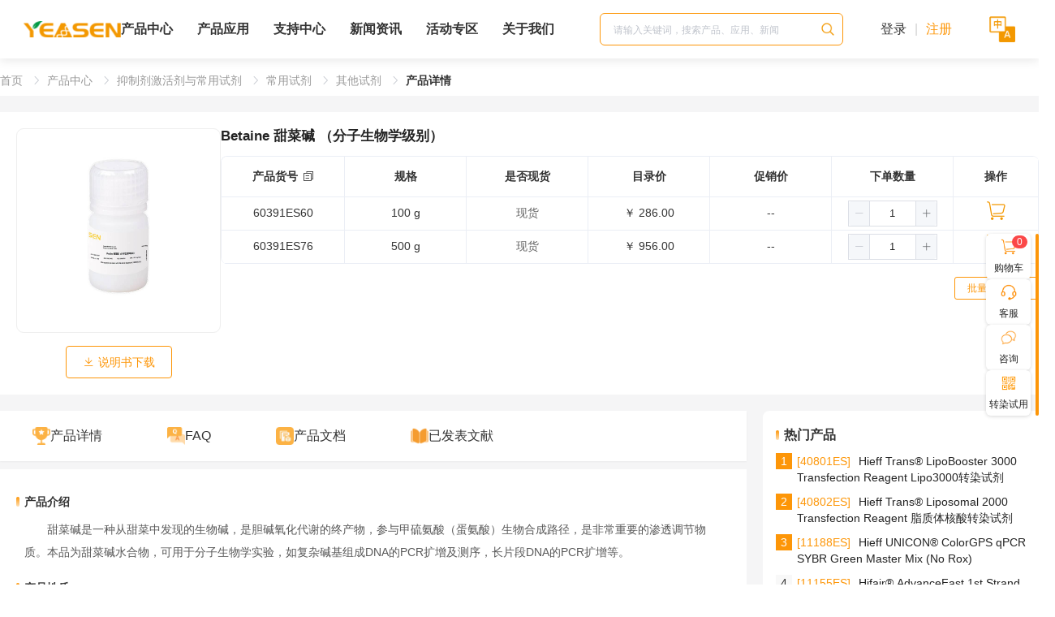

--- FILE ---
content_type: text/html; charset=utf-8
request_url: https://www.yeasen.com/products/detail/1364
body_size: 48681
content:
<!DOCTYPE html><html class=theme-light lang=zh-hans dir=ltr ><head><base href=/ ><title>甜菜碱Betaine(甜菜碱一水合物) 渗透调节生物碱 PCR扩增添加剂|CAS 590-47-6</title><meta name="keywords" content="590-47-6,甜菜碱,甜菜碱一水合物,渗透调节生物碱,Betaine,PCR扩增添加剂" data-qmeta="keywords"><meta name="description" content="甜菜碱是一种从甜菜中发现的生物碱，是胆碱氧化代谢的终产物，参与甲硫氨酸（蛋氨酸）生物合成路径，是非常重要的渗透调节物质。本品为甜菜碱水合物，可用于分子生物学实验，如复杂碱基组成DNA的PCR扩增及测序，长片段DNA的PCR扩增等。" data-qmeta="description"> <meta charset=utf-8><meta name=format-detection content="telephone=no"><meta name=msapplication-tap-highlight content=no><meta name=viewport content="user-scalable=no,initial-scale=1,maximum-scale=1,minimum-scale=1,width=device-width"><meta name=google-site-verification content=6MK8JUNeTklTMuOUJOYXW8aUmeI_xYrwyDkOGbahCnQ><link rel=icon type=image/ico href=https://static.yeasen.com/routline/cdnimages/favicon.ico><link rel="preload" href="https://static.yeasen.com/proroutline/css/vendor.3518cfe8.css" as="style"><link rel="preload" href="https://static.yeasen.com/proroutline/css/app.9dae4f9d.css" as="style"><link rel="preload" href="https://static.yeasen.com/proroutline/js/app.ab03ddbd.js" as="script"><link rel="stylesheet" href="https://static.yeasen.com/proroutline/css/vendor.3518cfe8.css"><link rel="stylesheet" href="https://static.yeasen.com/proroutline/css/app.9dae4f9d.css"></head><body class="desktop no-touch body--light text-sm" ><script>window.__Q_META__={"title":"甜菜碱Betaine(甜菜碱一水合物) 渗透调节生物碱 PCR扩增添加剂|CAS 590-47-6","meta":{"keywords":{"name":"keywords","content":"590-47-6,甜菜碱,甜菜碱一水合物,渗透调节生物碱,Betaine,PCR扩增添加剂"},"description":{"name":"description","content":"甜菜碱是一种从甜菜中发现的生物碱，是胆碱氧化代谢的终产物，参与甲硫氨酸（蛋氨酸）生物合成路径，是非常重要的渗透调节物质。本品为甜菜碱水合物，可用于分子生物学实验，如复杂碱基组成DNA的PCR扩增及测序，长片段DNA的PCR扩增等。"}},"link":{},"htmlAttr":{},"bodyAttr":{}}</script> <div id="q-app" data-server-rendered="true"><div tabindex="-1" class="q-layout q-layout--standard" style="min-height:0px;" data-v-1260a8bc><!----><!----><header class="q-header q-layout__section--marginal text-black bg-white sticky absolute-top" data-v-1260a8bc><div class="w-full h-[72px] pl-[22px] pr-[13px] pt-[15px] pb-[13px] bg-white bg-opacity-70 flex items-center gap-[40px] shadow-header ys_header" data-v-c8594e88 data-v-1260a8bc><a href="/" target="_self" class="block text-current hover:text-primary" style="height:72px;display:flex !important;align-items:center;" data-v-9b276dfe data-v-c8594e88><img src="https://dev.ysbuy.com/Ft9ppSRcBe-yBB-7aQhNzfMyZAVv" alt="" style="width:120px;" data-v-9b276dfe data-v-c8594e88></a><div class="flex-1 flex justify-between items-center" data-v-c8594e88><ul class="flex items-center list-none p-0 font-semibold-items" style="margin: 0;" data-v-c8594e88><li class="relative flex-center flex-col gap-[2px] font-semibold-menu ys-pos" data-v-c8594e88><a href="/products" target="_self" class="block text-current hover:text-primary text-sm font-semibold font-semibold-header" style="position:relative;z-index:2;" data-v-9b276dfe data-v-c8594e88>
                    产品中心
                </a><div class="bg-c invisible" data-v-c8594e88></div><div class="bg-transparent absolute top-full left-0" style="display:none;" data-v-34757eac data-v-c8594e88><div class="shadow-menu-list-group bg-white mt-[22px] w-max max-w-[1139px] max-h-[512px] flex" data-v-34757eac><!----><!----><!----></div></div></li><li class="relative flex-center flex-col gap-[2px] font-semibold-menu ys-pos" data-v-c8594e88><a href="/solutions" target="_self" class="block text-current hover:text-primary text-sm font-semibold font-semibold-header" style="position:relative;z-index:2;" data-v-9b276dfe data-v-c8594e88>
                    产品应用
                </a><div class="bg-c invisible" data-v-c8594e88></div><div class="bg-transparent absolute top-full left-0" style="display:none;" data-v-34757eac data-v-c8594e88><div class="shadow-menu-list-group bg-white mt-[22px] w-max max-w-[1139px] max-h-[512px] flex" data-v-34757eac><!----><!----><!----></div></div></li><li class="relative flex-center flex-col gap-[2px] font-semibold-menu ys-pos" data-v-c8594e88><a href="javascript:;" target="" class="block text-current hover:text-primary text-sm font-semibold font-semibold-header" style="position:relative;z-index:2;" data-v-9b276dfe data-v-c8594e88>
                    支持中心
                </a><div class="bg-c invisible" data-v-c8594e88></div><div class="bg-transparent absolute top-full left-0" style="display:none;" data-v-34757eac data-v-c8594e88><div class="shadow-menu-list-group bg-white mt-[22px] w-max max-w-[1139px] max-h-[512px] flex" data-v-34757eac><ul class="list-none py-[16px] px-[28px] bg-menu-list-root w-[261px] rounded-l-2xl flex-shrink-0 overflow-y-auto" data-v-b715d8ea data-v-34757eac><li class="px-[19px] py-[6px] rounded-lg bg-menu-list-hover text-primary" data-v-b715d8ea><a href="/supports/download/10" target="_self" class="block text-current hover:text-primary" data-v-9b276dfe data-v-b715d8ea>下载中心</a></li><li class="px-[19px] py-[6px] rounded-lg" data-v-b715d8ea><a href="/supports/video/1" target="_self" class="block text-current hover:text-primary" data-v-9b276dfe data-v-b715d8ea>视频管理</a></li><li class="px-[19px] py-[6px] rounded-lg" data-v-b715d8ea><a href="javascript:;" target="" class="block text-current hover:text-primary" data-v-9b276dfe data-v-b715d8ea>线上工具</a></li></ul><!----><!----></div></div></li><li class="relative flex-center flex-col gap-[2px] font-semibold-menu ys-pos" data-v-c8594e88><a href="/news" target="_self" class="block text-current hover:text-primary text-sm font-semibold font-semibold-header" style="position:relative;z-index:2;" data-v-9b276dfe data-v-c8594e88>
                    新闻资讯
                </a><div class="bg-c invisible" data-v-c8594e88></div><div class="bg-transparent absolute top-full left-0" style="display:none;" data-v-34757eac data-v-c8594e88><div class="shadow-menu-list-group bg-white mt-[22px] w-max max-w-[1139px] max-h-[512px] flex" data-v-34757eac><!----><!----><!----></div></div></li><li class="relative flex-center flex-col gap-[2px] font-semibold-menu ys-pos" data-v-c8594e88><a href="javascript:;" target="" class="block text-current hover:text-primary text-sm font-semibold font-semibold-header" style="position:relative;z-index:2;" data-v-9b276dfe data-v-c8594e88>
                    活动专区
                </a><div class="bg-c invisible" data-v-c8594e88></div><div class="bg-transparent absolute top-full left-0" style="display:none;" data-v-34757eac data-v-c8594e88><div class="shadow-menu-list-group bg-white mt-[22px] w-max max-w-[1139px] max-h-[512px] flex" data-v-34757eac><ul class="list-none py-[16px] px-[28px] bg-menu-list-root w-[261px] rounded-l-2xl flex-shrink-0 overflow-y-auto" data-v-b715d8ea data-v-34757eac><li class="px-[19px] py-[6px] rounded-lg bg-menu-list-hover text-primary" data-v-b715d8ea><a href="/activity" target="_self" class="block text-current hover:text-primary" data-v-9b276dfe data-v-b715d8ea>产品活动</a></li><li class="px-[19px] py-[6px] rounded-lg" data-v-b715d8ea><a href="/activity/freetrial" target="_self" class="block text-current hover:text-primary" data-v-9b276dfe data-v-b715d8ea>试用中心</a></li><li class="px-[19px] py-[6px] rounded-lg" data-v-b715d8ea><a href="https://www.yeasen.com/products/giftList" target="_blank" class="block text-current hover:text-primary" data-v-9b276dfe data-v-b715d8ea>积分商城</a></li></ul><!----><!----></div></div></li><li class="relative flex-center flex-col gap-[2px] font-semibold-menu ys-pos" data-v-c8594e88><a href="javascript:;" target="" class="block text-current hover:text-primary text-sm font-semibold font-semibold-header" style="position:relative;z-index:2;" data-v-9b276dfe data-v-c8594e88>
                    关于我们
                </a><div class="bg-c invisible" data-v-c8594e88></div><div class="bg-transparent absolute top-full left-0" style="display:none;" data-v-34757eac data-v-c8594e88><div class="shadow-menu-list-group bg-white mt-[22px] w-max max-w-[1139px] max-h-[512px] flex" data-v-34757eac><ul class="list-none py-[16px] px-[28px] bg-menu-list-root w-[261px] rounded-l-2xl flex-shrink-0 overflow-y-auto" data-v-b715d8ea data-v-34757eac><li class="px-[19px] py-[6px] rounded-lg bg-menu-list-hover text-primary" data-v-b715d8ea><a href="/companyintroduction" target="_self" class="block text-current hover:text-primary" data-v-9b276dfe data-v-b715d8ea>公司介绍</a></li><li class="px-[19px] py-[6px] rounded-lg" data-v-b715d8ea><a href="/joinus" target="_self" class="block text-current hover:text-primary" data-v-9b276dfe data-v-b715d8ea>加入我们</a></li><li class="px-[19px] py-[6px] rounded-lg" data-v-b715d8ea><a href="/ContactUs" target="_self" class="block text-current hover:text-primary" data-v-9b276dfe data-v-b715d8ea>联系我们</a></li><li class="px-[19px] py-[6px] rounded-lg" data-v-b715d8ea><a href="/Innovation" target="_self" class="block text-current hover:text-primary" data-v-9b276dfe data-v-b715d8ea>创新平台</a></li></ul><!----><!----></div></div></li></ul><div class="flex justify-between items-center gap-[40px]" data-v-c8594e88><div class="flex-1 flex items-stretch flex-nowrap border border-primary border-solid rounded-[5px] pr-1 py-[1px] w-[250px]" style="background:#fff;width:300px;height:40px;font-size:14px;line-height:38px;border-radius:6px;padding-right:8px;" data-v-02c1c5ff data-v-c8594e88><div class="[&amp;&gt;input]:border-none [&amp;&gt;input]:px-0 px-4 el-input el-input--mini" data-v-02c1c5ff><!----><input type="text" autocomplete="off" placeholder="请输入关键词，搜索产品、应用、新闻" class="el-input__inner"><!----><!----><!----><!----></div><img src="https://static.yeasen.com/routline/cdnimages/search.png" class="w-5 h-5 cursor-pointer self-center" data-v-02c1c5ff></div><div style="width: 180px;display: flex;justify-content: center;" data-v-c8594e88><button type="button" class="el-button !rounded-[10px] logbtn el-button--default el-button--small" data-v-c8594e88><!----><!----><span><span style="font-size:16px;color:#333333;" data-v-c8594e88>登录</span><span style="font-size:16px;color:#D2D2D2;margin:0 6px;" data-v-c8594e88> | </span><span style="font-size:16px;color:#FD9608;" data-v-c8594e88>注册</span></span></button></div><img src="https://static.yeasen.com/routline/cdnimages/zhong.png" class="cursor-pointer" style="width:32px" data-v-c8594e88></div></div></div><!----></header><div style="display:none;" data-v-1260a8bc><div data-v-1260a8bc><a href="/products/list/240" data-v-1260a8bc>分子生物学</a><div data-v-1260a8bc><div data-v-1260a8bc><a href="/products/list/2" data-v-1260a8bc>PCR</a><div data-v-1260a8bc><div data-v-1260a8bc><a href="/products/list/87" data-v-1260a8bc>常规PCR</a></div><div data-v-1260a8bc><a href="/products/list/83" data-v-1260a8bc>热启动PCR</a></div><div data-v-1260a8bc><a href="/products/list/84" data-v-1260a8bc>高保真PCR</a></div><div data-v-1260a8bc><a href="/products/list/82" data-v-1260a8bc>长片段PCR</a></div><div data-v-1260a8bc><a href="/products/list/85" data-v-1260a8bc>直扩PCR</a></div><div data-v-1260a8bc><a href="/products/list/248" data-v-1260a8bc>dNTP</a></div></div></div><div data-v-1260a8bc><a href="/products/list/47" data-v-1260a8bc>qPCR</a><div data-v-1260a8bc><div data-v-1260a8bc><a href="/products/list/67" data-v-1260a8bc>染料法定量</a></div><div data-v-1260a8bc><a href="/products/list/68" data-v-1260a8bc>探针法定量</a></div><div data-v-1260a8bc><a href="/products/list/168" data-v-1260a8bc>一步法反转定量</a></div><div data-v-1260a8bc><a href="/products/list/273" data-v-1260a8bc>细胞直接RT-qPCR</a></div></div></div><div data-v-1260a8bc><a href="/products/list/45" data-v-1260a8bc>逆转录试剂</a><div data-v-1260a8bc><div data-v-1260a8bc><a href="/products/list/169" data-v-1260a8bc>qPCR专用逆转录预混液</a></div><div data-v-1260a8bc><a href="/products/list/1971112334261370880" data-v-1260a8bc>PCR/qPCR通用逆转录试剂盒</a></div><div data-v-1260a8bc><a href="/products/list/1971112650042265600" data-v-1260a8bc>miRNA逆转录试剂盒</a></div><div data-v-1260a8bc><a href="/products/list/66" data-v-1260a8bc>逆转录酶</a></div></div></div><div data-v-1260a8bc><a href="/products/list/3" data-v-1260a8bc>分子克隆</a><div data-v-1260a8bc><div data-v-1260a8bc><a href="/products/list/56" data-v-1260a8bc>一步法快速克隆</a></div><div data-v-1260a8bc><a href="/products/list/58" data-v-1260a8bc>拓扑克隆</a></div><div data-v-1260a8bc><a href="/products/list/98" data-v-1260a8bc>化学感受态细胞</a></div><div data-v-1260a8bc><a href="/products/list/59" data-v-1260a8bc>定点突变</a></div><div data-v-1260a8bc><a href="/products/list/88" data-v-1260a8bc>克隆筛选</a></div><div data-v-1260a8bc><a href="/products/list/147" data-v-1260a8bc>克隆相关试剂</a></div></div></div><div data-v-1260a8bc><a href="/products/list/129" data-v-1260a8bc>核酸电泳</a><div data-v-1260a8bc><div data-v-1260a8bc><a href="/products/list/127" data-v-1260a8bc>核酸染料</a></div><div data-v-1260a8bc><a href="/products/list/128" data-v-1260a8bc>琼脂糖</a></div><div data-v-1260a8bc><a href="/products/list/130" data-v-1260a8bc>DNA Marker</a></div><div data-v-1260a8bc><a href="/products/list/246" data-v-1260a8bc>核酸污染清除</a></div><div data-v-1260a8bc><a href="/products/list/247" data-v-1260a8bc>电泳缓冲液</a></div></div></div><div data-v-1260a8bc><a href="/products/list/94" data-v-1260a8bc>核酸提取与纯化</a><div data-v-1260a8bc><div data-v-1260a8bc><a href="/products/list/173" data-v-1260a8bc>DNA提取</a></div><div data-v-1260a8bc><a href="/products/list/176" data-v-1260a8bc>RNA提取</a></div><div data-v-1260a8bc><a href="/products/list/238" data-v-1260a8bc>DNA/RNA共提取</a></div><div data-v-1260a8bc><a href="/products/list/174" data-v-1260a8bc>质粒提取</a></div><div data-v-1260a8bc><a href="/products/list/175" data-v-1260a8bc>产物纯化</a></div><div data-v-1260a8bc><a href="/products/list/193" data-v-1260a8bc>提取相关试剂</a></div><div data-v-1260a8bc><a href="/products/list/107" data-v-1260a8bc>核酸杂交相关</a></div></div></div></div></div><div data-v-1260a8bc><a href="/products/list/195" data-v-1260a8bc>IVD分子诊断</a><div data-v-1260a8bc><div data-v-1260a8bc><a href="/products/list/198" data-v-1260a8bc>qPCR预混液</a><div data-v-1260a8bc><div data-v-1260a8bc><a href="/products/list/414" data-v-1260a8bc>全预混预混液</a></div><div data-v-1260a8bc><a href="/products/list/413" data-v-1260a8bc>通用型预混液</a></div><div data-v-1260a8bc><a href="/products/list/415" data-v-1260a8bc>基因分型预混液</a></div><div data-v-1260a8bc><a href="/products/list/416" data-v-1260a8bc>可冻干预混液</a></div></div></div><div data-v-1260a8bc><a href="/products/list/197" data-v-1260a8bc>RT-qPCR预混液</a><div data-v-1260a8bc><div data-v-1260a8bc><a href="/products/list/411" data-v-1260a8bc>一步法全预混预混液</a></div><div data-v-1260a8bc><a href="/products/list/460" data-v-1260a8bc>一步法通用预混液</a></div><div data-v-1260a8bc><a href="/products/list/410" data-v-1260a8bc>可冻干预混液</a></div><div data-v-1260a8bc><a href="/products/list/412" data-v-1260a8bc>RT-PCR</a></div></div></div><div data-v-1260a8bc><a href="/products/list/280" data-v-1260a8bc>PCR分子酶原料</a><div data-v-1260a8bc><div data-v-1260a8bc><a href="/products/list/458" data-v-1260a8bc>超洁净分子酶</a></div><div data-v-1260a8bc><a href="/products/list/281" data-v-1260a8bc>Taq酶</a></div><div data-v-1260a8bc><a href="/products/list/282" data-v-1260a8bc>反转录酶</a></div><div data-v-1260a8bc><a href="/products/list/462" data-v-1260a8bc>Taq酶抗体</a></div><div data-v-1260a8bc><a href="/products/list/283" data-v-1260a8bc>UDG酶</a></div><div data-v-1260a8bc><a href="/products/list/284" data-v-1260a8bc>RNA酶抑制剂</a></div></div></div><div data-v-1260a8bc><a href="/products/list/166" data-v-1260a8bc>恒温扩增预混液及原料</a><div data-v-1260a8bc><div data-v-1260a8bc><a href="/products/list/417" data-v-1260a8bc>LAMP</a></div><div data-v-1260a8bc><a href="/products/list/418" data-v-1260a8bc>RPA</a></div></div></div><div data-v-1260a8bc><a href="/products/list/288" data-v-1260a8bc>半成品试剂盒</a><div data-v-1260a8bc><div data-v-1260a8bc><a href="/products/list/290" data-v-1260a8bc>人医检测试剂盒</a></div><div data-v-1260a8bc><a href="/products/list/459" data-v-1260a8bc>动物疫病检测试剂盒</a></div></div></div></div></div><div data-v-1260a8bc><a href="/products/list/4" data-v-1260a8bc>细胞培养与分析</a><div data-v-1260a8bc><div data-v-1260a8bc><a href="/products/list/256" data-v-1260a8bc>细胞培养</a><div data-v-1260a8bc><div data-v-1260a8bc><a href="/products/list/135" data-v-1260a8bc>细胞分离与消化</a></div><div data-v-1260a8bc><a href="/products/list/131" data-v-1260a8bc>动物细胞培养</a></div><div data-v-1260a8bc><a href="/products/list/1998997203219046400" data-v-1260a8bc>胎牛血清</a></div><div data-v-1260a8bc><a href="/products/list/138" data-v-1260a8bc>细胞转染</a></div><div data-v-1260a8bc><a href="/products/list/140" data-v-1260a8bc>植物细胞培养与染色</a></div><div data-v-1260a8bc><a href="/products/list/136" data-v-1260a8bc>支原体检测与去除</a></div><div data-v-1260a8bc><a href="/products/list/141" data-v-1260a8bc>病毒包装</a></div></div></div><div data-v-1260a8bc><a href="/products/list/1911705697894035456" data-v-1260a8bc>细胞分选</a><div data-v-1260a8bc><div data-v-1260a8bc><a href="/products/list/1911706934727311360" data-v-1260a8bc>分选磁珠</a></div><div data-v-1260a8bc><a href="/products/list/1934504323259338752" data-v-1260a8bc>分选柱和磁力架</a></div><div data-v-1260a8bc><a href="/products/list/1972841593514917888" data-v-1260a8bc>激活磁珠</a></div></div></div><div data-v-1260a8bc><a href="/products/list/257" data-v-1260a8bc>细胞检测与分析</a><div data-v-1260a8bc><div data-v-1260a8bc><a href="/products/list/132" data-v-1260a8bc>细胞增殖与毒性</a></div><div data-v-1260a8bc><a href="/products/list/133" data-v-1260a8bc>细胞凋亡与吞噬</a></div><div data-v-1260a8bc><a href="/products/list/784" data-v-1260a8bc>细胞衰老</a></div><div data-v-1260a8bc><a href="/products/list/162" data-v-1260a8bc>流式检测</a></div><div data-v-1260a8bc><a href="/products/list/181" data-v-1260a8bc>细胞成像与示踪</a></div><div data-v-1260a8bc><a href="/products/list/1923293729985265664" data-v-1260a8bc>报告基因检测</a></div><div data-v-1260a8bc><a href="/products/list/1923306954567192576" data-v-1260a8bc>报告基因质粒</a></div></div></div><div data-v-1260a8bc><a href="/products/list/270" data-v-1260a8bc>亚细胞研究</a><div data-v-1260a8bc><div data-v-1260a8bc><a href="/products/list/182" data-v-1260a8bc>细胞核染色</a></div><div data-v-1260a8bc><a href="/products/list/183" data-v-1260a8bc>细胞膜染色</a></div><div data-v-1260a8bc><a href="/products/list/184" data-v-1260a8bc>细胞骨架染色</a></div><div data-v-1260a8bc><a href="/products/list/185" data-v-1260a8bc>线粒体染色</a></div><div data-v-1260a8bc><a href="/products/list/186" data-v-1260a8bc>溶酶体染色</a></div><div data-v-1260a8bc><a href="/products/list/187" data-v-1260a8bc>内质网染色</a></div><div data-v-1260a8bc><a href="/products/list/783" data-v-1260a8bc>一氧化氮检测</a></div><div data-v-1260a8bc><a href="/products/list/150" data-v-1260a8bc>离子检测</a></div><div data-v-1260a8bc><a href="/products/list/163" data-v-1260a8bc>其他染色</a></div></div></div><div data-v-1260a8bc><a href="/products/list/260" data-v-1260a8bc>动物模型构建</a><div data-v-1260a8bc><div data-v-1260a8bc><a href="/products/list/189" data-v-1260a8bc>巨噬细胞清除</a></div><div data-v-1260a8bc><a href="/products/list/139" data-v-1260a8bc>活体成像</a></div><div data-v-1260a8bc><a href="/products/list/262" data-v-1260a8bc>造模试剂</a></div></div></div><div data-v-1260a8bc><a href="/products/list/93" data-v-1260a8bc>外泌体研究</a><div data-v-1260a8bc><div data-v-1260a8bc><a href="/products/list/1922846302791966720" data-v-1260a8bc>高纯度外泌体</a></div><div data-v-1260a8bc><a href="/products/list/167" data-v-1260a8bc>外泌体提取</a></div><div data-v-1260a8bc><a href="/products/list/1922846142577672192" data-v-1260a8bc>外泌体鉴定</a></div><div data-v-1260a8bc><a href="/products/list/1922846240414142464" data-v-1260a8bc>外泌体示踪</a></div><div data-v-1260a8bc><a href="/products/list/1922846349596340224" data-v-1260a8bc>外泌体培养基</a></div></div></div><div data-v-1260a8bc><a href="/products/list/97" data-v-1260a8bc>类器官研究</a><div data-v-1260a8bc><div data-v-1260a8bc><a href="/products/list/1963403752036659200" data-v-1260a8bc>类器官构建服务</a></div><div data-v-1260a8bc><a href="/products/list/1963403812174725120" data-v-1260a8bc>成品类器官库</a></div><div data-v-1260a8bc><a href="/products/list/258" data-v-1260a8bc>类器官培养基</a></div><div data-v-1260a8bc><a href="/products/list/1957711730754846720" data-v-1260a8bc>类器官培养相关试剂</a></div></div></div></div></div><div data-v-1260a8bc><a href="/products/list/61" data-v-1260a8bc>蛋白研究</a><div data-v-1260a8bc><div data-v-1260a8bc><a href="/products/list/120" data-v-1260a8bc>蛋白纯化</a><div data-v-1260a8bc><div data-v-1260a8bc><a href="/products/list/119" data-v-1260a8bc>蛋白酶</a></div><div data-v-1260a8bc><a href="/products/list/385" data-v-1260a8bc>亲和层析</a></div><div data-v-1260a8bc><a href="/products/list/386" data-v-1260a8bc>离子交换层析</a></div><div data-v-1260a8bc><a href="/products/list/387" data-v-1260a8bc>疏水层析</a></div><div data-v-1260a8bc><a href="/products/list/388" data-v-1260a8bc>凝胶过滤层析</a></div><div data-v-1260a8bc><a href="/products/list/389" data-v-1260a8bc>磁珠系列</a></div><div data-v-1260a8bc><a href="/products/list/391" data-v-1260a8bc>层析相关试剂</a></div><div data-v-1260a8bc><a href="/products/list/390" data-v-1260a8bc>层析耗材</a></div><div data-v-1260a8bc><a href="/products/list/2013083317789036544" data-v-1260a8bc>无细胞蛋白表达系统</a></div></div></div><div data-v-1260a8bc><a href="/products/list/64" data-v-1260a8bc>免疫印迹/Western Blot</a><div data-v-1260a8bc><div data-v-1260a8bc><a href="/products/list/116" data-v-1260a8bc>蛋白抽提</a></div><div data-v-1260a8bc><a href="/products/list/117" data-v-1260a8bc>蛋白定量</a></div><div data-v-1260a8bc><a href="/products/list/118" data-v-1260a8bc>蛋白电泳</a></div><div data-v-1260a8bc><a href="/products/list/124" data-v-1260a8bc>转膜、封闭与对照</a></div><div data-v-1260a8bc><a href="/products/list/1960535287261065216" data-v-1260a8bc>发光成像</a></div></div></div><div data-v-1260a8bc><a href="/products/list/1960571941686915072" data-v-1260a8bc>免疫染色</a><div data-v-1260a8bc><div data-v-1260a8bc><a href="/products/list/1960572063967789056" data-v-1260a8bc>免疫荧光/组化</a></div><div data-v-1260a8bc><a href="/products/list/1960572155047235584" data-v-1260a8bc>免疫组化试剂盒</a></div></div></div><div data-v-1260a8bc><a href="/products/list/1960535440072278016" data-v-1260a8bc>脂蛋白及多肽</a><div data-v-1260a8bc><div data-v-1260a8bc><a href="/products/list/1960535575753953280" data-v-1260a8bc>脂蛋白</a></div><div data-v-1260a8bc><a href="/products/list/1960535646629437440" data-v-1260a8bc>多肽</a></div></div></div><div data-v-1260a8bc><a href="/products/list/1960572450880020480" data-v-1260a8bc>其他蛋白相关产品</a><div data-v-1260a8bc><div data-v-1260a8bc><a href="/products/list/1960572612455231488" data-v-1260a8bc>泛素-蛋白酶体</a></div><div data-v-1260a8bc><a href="/products/list/1960572699168342016" data-v-1260a8bc>蛋白质交联剂</a></div><div data-v-1260a8bc><a href="/products/list/1960572774674337792" data-v-1260a8bc>蛋白研究相关产品</a></div></div></div></div></div><div data-v-1260a8bc><a href="/products/list/217" data-v-1260a8bc>细胞因子</a><div data-v-1260a8bc><div data-v-1260a8bc><a href="/products/list/218" data-v-1260a8bc>GMP细胞因子</a><div data-v-1260a8bc><div data-v-1260a8bc><a href="/products/list/553" data-v-1260a8bc>bFGF/FGF-2</a></div><div data-v-1260a8bc><a href="/products/list/1963782034136899584" data-v-1260a8bc>IFN-γ</a></div><div data-v-1260a8bc><a href="/products/list/1944955112267460608" data-v-1260a8bc>IL-1β</a></div><div data-v-1260a8bc><a href="/products/list/549" data-v-1260a8bc>IL-3</a></div><div data-v-1260a8bc><a href="/products/list/1953661405300424704" data-v-1260a8bc>IL-6</a></div><div data-v-1260a8bc><a href="/products/list/1963782081138405376" data-v-1260a8bc>TNF-α</a></div></div></div><div data-v-1260a8bc><a href="/products/list/1986705006622994432" data-v-1260a8bc>细胞因子套装</a><div data-v-1260a8bc><div data-v-1260a8bc><a href="/products/list/1986706811100725248" data-v-1260a8bc>类器官细胞因子套装</a></div><div data-v-1260a8bc><a href="/products/list/1986706865773613056" data-v-1260a8bc>免疫细胞细胞因子套装</a></div><div data-v-1260a8bc><a href="/products/list/1996754988408270848" data-v-1260a8bc>干细胞细胞因子套装</a></div></div></div><div data-v-1260a8bc><a href="/products/list/473" data-v-1260a8bc>类器官培养相关蛋白</a><div data-v-1260a8bc><div data-v-1260a8bc><a href="/products/list/661" data-v-1260a8bc>EGF</a></div><div data-v-1260a8bc><a href="/products/list/657" data-v-1260a8bc>Noggin</a></div><div data-v-1260a8bc><a href="/products/list/658" data-v-1260a8bc>RSPO1</a></div><div data-v-1260a8bc><a href="/products/list/659" data-v-1260a8bc>Wnt3a</a></div><div data-v-1260a8bc><a href="/products/list/660" data-v-1260a8bc>Wnt5a</a></div></div></div><div data-v-1260a8bc><a href="/products/list/1922846449713430528" data-v-1260a8bc>细胞培养基质蛋白</a><div data-v-1260a8bc><div data-v-1260a8bc><a href="/products/list/1922847070677024768" data-v-1260a8bc>Laminin蛋白</a></div><div data-v-1260a8bc><a href="/products/list/1922847174816452608" data-v-1260a8bc>Fibronectin</a></div><div data-v-1260a8bc><a href="/products/list/1922847237715316736" data-v-1260a8bc>Vitronectin</a></div></div></div><div data-v-1260a8bc><a href="/products/list/222" data-v-1260a8bc>白介素</a><div data-v-1260a8bc><div data-v-1260a8bc><a href="/products/list/478" data-v-1260a8bc>IL-1α</a></div><div data-v-1260a8bc><a href="/products/list/479" data-v-1260a8bc>IL-1β</a></div><div data-v-1260a8bc><a href="/products/list/476" data-v-1260a8bc>IL-1RA</a></div><div data-v-1260a8bc><a href="/products/list/477" data-v-1260a8bc>IL-1RL1/ST2</a></div><div data-v-1260a8bc><a href="/products/list/480" data-v-1260a8bc>IL-2</a></div><div data-v-1260a8bc><a href="/products/list/481" data-v-1260a8bc>IL-3</a></div><div data-v-1260a8bc><a href="/products/list/482" data-v-1260a8bc>IL-4</a></div><div data-v-1260a8bc><a href="/products/list/483" data-v-1260a8bc>IL-5</a></div><div data-v-1260a8bc><a href="/products/list/484" data-v-1260a8bc>IL-6</a></div><div data-v-1260a8bc><a href="/products/list/485" data-v-1260a8bc>IL-7</a></div><div data-v-1260a8bc><a href="/products/list/486" data-v-1260a8bc>IL-8</a></div><div data-v-1260a8bc><a href="/products/list/487" data-v-1260a8bc>IL-9</a></div><div data-v-1260a8bc><a href="/products/list/488" data-v-1260a8bc>IL-10</a></div><div data-v-1260a8bc><a href="/products/list/489" data-v-1260a8bc>IL-11</a></div><div data-v-1260a8bc><a href="/products/list/490" data-v-1260a8bc>IL-12</a></div><div data-v-1260a8bc><a href="/products/list/491" data-v-1260a8bc>IL-13</a></div><div data-v-1260a8bc><a href="/products/list/492" data-v-1260a8bc>IL-15</a></div><div data-v-1260a8bc><a href="/products/list/493" data-v-1260a8bc>IL-16</a></div><div data-v-1260a8bc><a href="/products/list/494" data-v-1260a8bc>IL-17A</a></div><div data-v-1260a8bc><a href="/products/list/495" data-v-1260a8bc>IL-17B</a></div><div data-v-1260a8bc><a href="/products/list/1924728143520858112" data-v-1260a8bc>IL-17D</a></div><div data-v-1260a8bc><a href="/products/list/496" data-v-1260a8bc>IL-17F</a></div><div data-v-1260a8bc><a href="/products/list/497" data-v-1260a8bc>IL-18</a></div><div data-v-1260a8bc><a href="/products/list/498" data-v-1260a8bc>IL-19</a></div><div data-v-1260a8bc><a href="/products/list/499" data-v-1260a8bc>IL-20</a></div><div data-v-1260a8bc><a href="/products/list/500" data-v-1260a8bc>IL-21</a></div><div data-v-1260a8bc><a href="/products/list/475" data-v-1260a8bc>IL-22</a></div><div data-v-1260a8bc><a href="/products/list/457" data-v-1260a8bc>IL-23</a></div><div data-v-1260a8bc><a href="/products/list/1924283798187675648" data-v-1260a8bc>IL-24</a></div><div data-v-1260a8bc><a href="/products/list/770" data-v-1260a8bc>IL-25</a></div><div data-v-1260a8bc><a href="/products/list/771" data-v-1260a8bc>IL-27</a></div><div data-v-1260a8bc><a href="/products/list/772" data-v-1260a8bc>IL-28A</a></div><div data-v-1260a8bc><a href="/products/list/773" data-v-1260a8bc>IL-28B</a></div><div data-v-1260a8bc><a href="/products/list/774" data-v-1260a8bc>IL-29</a></div><div data-v-1260a8bc><a href="/products/list/1924332722340364288" data-v-1260a8bc>IL-30</a></div><div data-v-1260a8bc><a href="/products/list/775" data-v-1260a8bc>IL-31</a></div><div data-v-1260a8bc><a href="/products/list/776" data-v-1260a8bc>IL-33</a></div><div data-v-1260a8bc><a href="/products/list/777" data-v-1260a8bc>IL-34</a></div><div data-v-1260a8bc><a href="/products/list/779" data-v-1260a8bc>IL-36</a></div><div data-v-1260a8bc><a href="/products/list/555" data-v-1260a8bc>IL-37</a></div><div data-v-1260a8bc><a href="/products/list/780" data-v-1260a8bc>IL-38</a></div></div></div><div data-v-1260a8bc><a href="/products/list/223" data-v-1260a8bc>干扰素</a><div data-v-1260a8bc><div data-v-1260a8bc><a href="/products/list/502" data-v-1260a8bc>IFN-alpha</a></div><div data-v-1260a8bc><a href="/products/list/506" data-v-1260a8bc>IFN-beta</a></div><div data-v-1260a8bc><a href="/products/list/507" data-v-1260a8bc>IFN-γ</a></div><div data-v-1260a8bc><a href="/products/list/508" data-v-1260a8bc>IFN-λ2</a></div><div data-v-1260a8bc><a href="/products/list/509" data-v-1260a8bc>IFN-λ3</a></div><div data-v-1260a8bc><a href="/products/list/510" data-v-1260a8bc>IFN-τ</a></div><div data-v-1260a8bc><a href="/products/list/501" data-v-1260a8bc>IFN-ω</a></div></div></div><div data-v-1260a8bc><a href="/products/list/225" data-v-1260a8bc>肿瘤坏死因子</a><div data-v-1260a8bc><div data-v-1260a8bc><a href="/products/list/523" data-v-1260a8bc>TNF-alpha/TNF-α</a></div><div data-v-1260a8bc><a href="/products/list/524" data-v-1260a8bc>TNF-β/TNFSF1</a></div><div data-v-1260a8bc><a href="/products/list/525" data-v-1260a8bc>TNFSF9/4-1BBL</a></div><div data-v-1260a8bc><a href="/products/list/530" data-v-1260a8bc>TL-1A/TNFSF15</a></div><div data-v-1260a8bc><a href="/products/list/521" data-v-1260a8bc>BAFF</a></div><div data-v-1260a8bc><a href="/products/list/522" data-v-1260a8bc>BAFFR</a></div><div data-v-1260a8bc><a href="/products/list/511" data-v-1260a8bc>TNFRSF1A</a></div><div data-v-1260a8bc><a href="/products/list/512" data-v-1260a8bc>TNFRSF1B</a></div><div data-v-1260a8bc><a href="/products/list/513" data-v-1260a8bc>TNFRSF6</a></div><div data-v-1260a8bc><a href="/products/list/514" data-v-1260a8bc>TNFRSF9</a></div><div data-v-1260a8bc><a href="/products/list/515" data-v-1260a8bc>TNFRSF10B</a></div><div data-v-1260a8bc><a href="/products/list/516" data-v-1260a8bc>TNFRSF11A</a></div><div data-v-1260a8bc><a href="/products/list/517" data-v-1260a8bc>TNFRSF12A</a></div><div data-v-1260a8bc><a href="/products/list/518" data-v-1260a8bc>TNFRSF13B</a></div><div data-v-1260a8bc><a href="/products/list/519" data-v-1260a8bc>TNFRSF14</a></div><div data-v-1260a8bc><a href="/products/list/520" data-v-1260a8bc>TNFRSF17</a></div><div data-v-1260a8bc><a href="/products/list/526" data-v-1260a8bc>TRAIL/TNFRSF10</a></div><div data-v-1260a8bc><a href="/products/list/527" data-v-1260a8bc>TRAIL/TNFSF10</a></div><div data-v-1260a8bc><a href="/products/list/528" data-v-1260a8bc>sAPRIL/TNFSF13</a></div><div data-v-1260a8bc><a href="/products/list/529" data-v-1260a8bc>LIGHT/TNFSF14</a></div><div data-v-1260a8bc><a href="/products/list/531" data-v-1260a8bc>AITRL/TNFSF18</a></div></div></div><div data-v-1260a8bc><a href="/products/list/463" data-v-1260a8bc>成纤维细胞生长因子</a><div data-v-1260a8bc><div data-v-1260a8bc><a href="/products/list/532" data-v-1260a8bc>aFGF</a></div><div data-v-1260a8bc><a href="/products/list/533" data-v-1260a8bc>bFGF/FGF-2</a></div><div data-v-1260a8bc><a href="/products/list/1925808600845533184" data-v-1260a8bc>FGF-3</a></div><div data-v-1260a8bc><a href="/products/list/534" data-v-1260a8bc>FGF-4</a></div><div data-v-1260a8bc><a href="/products/list/1925808659557535744" data-v-1260a8bc>FGF-5</a></div><div data-v-1260a8bc><a href="/products/list/1925808723490566144" data-v-1260a8bc>FGF-6</a></div><div data-v-1260a8bc><a href="/products/list/535" data-v-1260a8bc>KGF/FGF-7</a></div><div data-v-1260a8bc><a href="/products/list/536" data-v-1260a8bc>FGF-8</a></div><div data-v-1260a8bc><a href="/products/list/537" data-v-1260a8bc>FGF-9</a></div><div data-v-1260a8bc><a href="/products/list/538" data-v-1260a8bc>FGF-10/KGF-2</a></div><div data-v-1260a8bc><a href="/products/list/1925808787945316352" data-v-1260a8bc>FGF-11</a></div><div data-v-1260a8bc><a href="/products/list/539" data-v-1260a8bc>FGF-12</a></div><div data-v-1260a8bc><a href="/products/list/540" data-v-1260a8bc>FGF-13</a></div><div data-v-1260a8bc><a href="/products/list/1925808868080877568" data-v-1260a8bc>FGF-14</a></div><div data-v-1260a8bc><a href="/products/list/541" data-v-1260a8bc>FGF-16</a></div><div data-v-1260a8bc><a href="/products/list/542" data-v-1260a8bc>FGF-17</a></div><div data-v-1260a8bc><a href="/products/list/543" data-v-1260a8bc>FGF-18</a></div><div data-v-1260a8bc><a href="/products/list/544" data-v-1260a8bc>FGF-19</a></div><div data-v-1260a8bc><a href="/products/list/545" data-v-1260a8bc>FGF-20</a></div><div data-v-1260a8bc><a href="/products/list/546" data-v-1260a8bc>FGF-21</a></div><div data-v-1260a8bc><a href="/products/list/1925808941356314624" data-v-1260a8bc>FGF-22</a></div><div data-v-1260a8bc><a href="/products/list/547" data-v-1260a8bc>FGF-23</a></div></div></div><div data-v-1260a8bc><a href="/products/list/464" data-v-1260a8bc>表皮生长因子</a><div data-v-1260a8bc><div data-v-1260a8bc><a href="/products/list/556" data-v-1260a8bc>EGF</a></div><div data-v-1260a8bc><a href="/products/list/557" data-v-1260a8bc>HB-EGF</a></div></div></div><div data-v-1260a8bc><a href="/products/list/465" data-v-1260a8bc>血管内皮生长因子</a><div data-v-1260a8bc><div data-v-1260a8bc><a href="/products/list/559" data-v-1260a8bc>VEGF-C</a></div><div data-v-1260a8bc><a href="/products/list/560" data-v-1260a8bc>VEGF-D</a></div><div data-v-1260a8bc><a href="/products/list/561" data-v-1260a8bc>VEGF110</a></div><div data-v-1260a8bc><a href="/products/list/562" data-v-1260a8bc>VEGF120</a></div><div data-v-1260a8bc><a href="/products/list/563" data-v-1260a8bc>VEGF121</a></div><div data-v-1260a8bc><a href="/products/list/564" data-v-1260a8bc>VEGF164</a></div><div data-v-1260a8bc><a href="/products/list/565" data-v-1260a8bc>VEGF165</a></div><div data-v-1260a8bc><a href="/products/list/558" data-v-1260a8bc>EG-VEGF</a></div></div></div><div data-v-1260a8bc><a href="/products/list/466" data-v-1260a8bc>集落刺激因子</a><div data-v-1260a8bc><div data-v-1260a8bc><a href="/products/list/567" data-v-1260a8bc>GM-CSF</a></div><div data-v-1260a8bc><a href="/products/list/568" data-v-1260a8bc>M-CSF</a></div><div data-v-1260a8bc><a href="/products/list/566" data-v-1260a8bc>G-CSF</a></div></div></div><div data-v-1260a8bc><a href="/products/list/467" data-v-1260a8bc>转化生长因子</a><div data-v-1260a8bc><div data-v-1260a8bc><a href="/products/list/569" data-v-1260a8bc>TGF-α</a></div><div data-v-1260a8bc><a href="/products/list/570" data-v-1260a8bc>TGF-β1</a></div><div data-v-1260a8bc><a href="/products/list/571" data-v-1260a8bc>TGF-β2</a></div><div data-v-1260a8bc><a href="/products/list/572" data-v-1260a8bc>TGF-β3</a></div></div></div><div data-v-1260a8bc><a href="/products/list/468" data-v-1260a8bc>趋化因子</a><div data-v-1260a8bc><div data-v-1260a8bc><a href="/products/list/573" data-v-1260a8bc>CCL1</a></div><div data-v-1260a8bc><a href="/products/list/574" data-v-1260a8bc>CCL2</a></div><div data-v-1260a8bc><a href="/products/list/575" data-v-1260a8bc>CCL3</a></div><div data-v-1260a8bc><a href="/products/list/576" data-v-1260a8bc>CCL3L1</a></div><div data-v-1260a8bc><a href="/products/list/577" data-v-1260a8bc>CCL4</a></div><div data-v-1260a8bc><a href="/products/list/578" data-v-1260a8bc>CCL4L1</a></div><div data-v-1260a8bc><a href="/products/list/579" data-v-1260a8bc>CCL5</a></div><div data-v-1260a8bc><a href="/products/list/580" data-v-1260a8bc>CCL6</a></div><div data-v-1260a8bc><a href="/products/list/581" data-v-1260a8bc>CCL7</a></div><div data-v-1260a8bc><a href="/products/list/582" data-v-1260a8bc>CCL8</a></div><div data-v-1260a8bc><a href="/products/list/584" data-v-1260a8bc>CCL11</a></div><div data-v-1260a8bc><a href="/products/list/586" data-v-1260a8bc>CCL13</a></div><div data-v-1260a8bc><a href="/products/list/587" data-v-1260a8bc>CCL14</a></div><div data-v-1260a8bc><a href="/products/list/588" data-v-1260a8bc>CCL15</a></div><div data-v-1260a8bc><a href="/products/list/589" data-v-1260a8bc>CCL16</a></div><div data-v-1260a8bc><a href="/products/list/590" data-v-1260a8bc>CCL17</a></div><div data-v-1260a8bc><a href="/products/list/591" data-v-1260a8bc>CCL18</a></div><div data-v-1260a8bc><a href="/products/list/593" data-v-1260a8bc>CCL20</a></div><div data-v-1260a8bc><a href="/products/list/594" data-v-1260a8bc>CCL21</a></div><div data-v-1260a8bc><a href="/products/list/595" data-v-1260a8bc>CCL22</a></div><div data-v-1260a8bc><a href="/products/list/596" data-v-1260a8bc>CCL23</a></div><div data-v-1260a8bc><a href="/products/list/597" data-v-1260a8bc>CCL24</a></div><div data-v-1260a8bc><a href="/products/list/598" data-v-1260a8bc>CCL25</a></div><div data-v-1260a8bc><a href="/products/list/599" data-v-1260a8bc>CCL26</a></div><div data-v-1260a8bc><a href="/products/list/600" data-v-1260a8bc>CCL27</a></div><div data-v-1260a8bc><a href="/products/list/601" data-v-1260a8bc>CCL28</a></div><div data-v-1260a8bc><a href="/products/list/602" data-v-1260a8bc>CXCL1</a></div><div data-v-1260a8bc><a href="/products/list/603" data-v-1260a8bc>CX3CL1</a></div><div data-v-1260a8bc><a href="/products/list/604" data-v-1260a8bc>CXCL2</a></div><div data-v-1260a8bc><a href="/products/list/605" data-v-1260a8bc>CXCL3</a></div><div data-v-1260a8bc><a href="/products/list/606" data-v-1260a8bc>CXCL4</a></div><div data-v-1260a8bc><a href="/products/list/607" data-v-1260a8bc>CXCL5</a></div><div data-v-1260a8bc><a href="/products/list/608" data-v-1260a8bc>CXCL6</a></div><div data-v-1260a8bc><a href="/products/list/609" data-v-1260a8bc>CXCL7</a></div><div data-v-1260a8bc><a href="/products/list/611" data-v-1260a8bc>CXCL9</a></div><div data-v-1260a8bc><a href="/products/list/612" data-v-1260a8bc>CXCL10</a></div><div data-v-1260a8bc><a href="/products/list/613" data-v-1260a8bc>CXCL11</a></div><div data-v-1260a8bc><a href="/products/list/614" data-v-1260a8bc>SDF-1α/CXCL12α</a></div><div data-v-1260a8bc><a href="/products/list/615" data-v-1260a8bc>SDF-1β/CXCL12β</a></div><div data-v-1260a8bc><a href="/products/list/616" data-v-1260a8bc>SDF-1γ/CXCL12γ</a></div><div data-v-1260a8bc><a href="/products/list/617" data-v-1260a8bc>CXCL13</a></div><div data-v-1260a8bc><a href="/products/list/618" data-v-1260a8bc>CXCL14</a></div><div data-v-1260a8bc><a href="/products/list/619" data-v-1260a8bc>CXCL15</a></div><div data-v-1260a8bc><a href="/products/list/620" data-v-1260a8bc>CXCL16</a></div><div data-v-1260a8bc><a href="/products/list/621" data-v-1260a8bc>CXCL17</a></div></div></div><div data-v-1260a8bc><a href="/products/list/469" data-v-1260a8bc>骨形成蛋白</a><div data-v-1260a8bc><div data-v-1260a8bc><a href="/products/list/622" data-v-1260a8bc>BMP-2</a></div><div data-v-1260a8bc><a href="/products/list/623" data-v-1260a8bc>BMP-3</a></div><div data-v-1260a8bc><a href="/products/list/624" data-v-1260a8bc>BMP-4</a></div><div data-v-1260a8bc><a href="/products/list/1917040212896014336" data-v-1260a8bc>BMP-5</a></div><div data-v-1260a8bc><a href="/products/list/1917040324800045056" data-v-1260a8bc>BMP-6</a></div><div data-v-1260a8bc><a href="/products/list/625" data-v-1260a8bc>BMP-7</a></div><div data-v-1260a8bc><a href="/products/list/1917040418190553088" data-v-1260a8bc>BMP-8a</a></div><div data-v-1260a8bc><a href="/products/list/1917040522503028736" data-v-1260a8bc>BMP-8b</a></div><div data-v-1260a8bc><a href="/products/list/626" data-v-1260a8bc>BMP-9/GDF-2</a></div><div data-v-1260a8bc><a href="/products/list/1917040646671069184" data-v-1260a8bc>BMP-10</a></div><div data-v-1260a8bc><a href="/products/list/1917040778485596160" data-v-1260a8bc>BMP-11</a></div><div data-v-1260a8bc><a href="/products/list/629" data-v-1260a8bc>BMP-12/GDF-7</a></div><div data-v-1260a8bc><a href="/products/list/628" data-v-1260a8bc>BMP-13/GDF-6</a></div><div data-v-1260a8bc><a href="/products/list/627" data-v-1260a8bc>BMP-14/GDF-5</a></div><div data-v-1260a8bc><a href="/products/list/1917040869028171776" data-v-1260a8bc>BMP-15</a></div><div data-v-1260a8bc><a href="/products/list/1917040948208377856" data-v-1260a8bc>BMP-16</a></div></div></div><div data-v-1260a8bc><a href="/products/list/470" data-v-1260a8bc>神经营养因子</a><div data-v-1260a8bc><div data-v-1260a8bc><a href="/products/list/630" data-v-1260a8bc>BDNF</a></div><div data-v-1260a8bc><a href="/products/list/631" data-v-1260a8bc>CDNF</a></div><div data-v-1260a8bc><a href="/products/list/632" data-v-1260a8bc>CNTF</a></div><div data-v-1260a8bc><a href="/products/list/633" data-v-1260a8bc>GDNF</a></div><div data-v-1260a8bc><a href="/products/list/634" data-v-1260a8bc>GMF-β</a></div><div data-v-1260a8bc><a href="/products/list/635" data-v-1260a8bc>LIF</a></div><div data-v-1260a8bc><a href="/products/list/636" data-v-1260a8bc>MANF</a></div><div data-v-1260a8bc><a href="/products/list/637" data-v-1260a8bc>Midkine</a></div><div data-v-1260a8bc><a href="/products/list/638" data-v-1260a8bc>MIF</a></div><div data-v-1260a8bc><a href="/products/list/639" data-v-1260a8bc>Neuritin</a></div><div data-v-1260a8bc><a href="/products/list/640" data-v-1260a8bc>Neuropoietin</a></div><div data-v-1260a8bc><a href="/products/list/641" data-v-1260a8bc>Neurturin</a></div><div data-v-1260a8bc><a href="/products/list/642" data-v-1260a8bc>NGF</a></div><div data-v-1260a8bc><a href="/products/list/643" data-v-1260a8bc>NRG1</a></div><div data-v-1260a8bc><a href="/products/list/644" data-v-1260a8bc>NT-3</a></div><div data-v-1260a8bc><a href="/products/list/645" data-v-1260a8bc>NT-4</a></div><div data-v-1260a8bc><a href="/products/list/646" data-v-1260a8bc>Oncostatin-M/OSM</a></div></div></div><div data-v-1260a8bc><a href="/products/list/471" data-v-1260a8bc>胰岛素样生长因子</a><div data-v-1260a8bc><div data-v-1260a8bc><a href="/products/list/647" data-v-1260a8bc>IGF-1</a></div><div data-v-1260a8bc><a href="/products/list/648" data-v-1260a8bc>IGF-2</a></div><div data-v-1260a8bc><a href="/products/list/649" data-v-1260a8bc>IGF-BP3</a></div><div data-v-1260a8bc><a href="/products/list/650" data-v-1260a8bc>IGF-BP4</a></div><div data-v-1260a8bc><a href="/products/list/651" data-v-1260a8bc>IGF-BP5</a></div><div data-v-1260a8bc><a href="/products/list/652" data-v-1260a8bc>IGF-BP7</a></div></div></div><div data-v-1260a8bc><a href="/products/list/472" data-v-1260a8bc>血小板衍生的生长因子</a><div data-v-1260a8bc><div data-v-1260a8bc><a href="/products/list/653" data-v-1260a8bc>PDGF-AA</a></div><div data-v-1260a8bc><a href="/products/list/654" data-v-1260a8bc>PDGF-BB</a></div><div data-v-1260a8bc><a href="/products/list/655" data-v-1260a8bc>PDGF-CC</a></div><div data-v-1260a8bc><a href="/products/list/656" data-v-1260a8bc>PDGFD</a></div></div></div><div data-v-1260a8bc><a href="/products/list/474" data-v-1260a8bc>其他生长因子</a><div data-v-1260a8bc><div data-v-1260a8bc><a href="/products/list/768" data-v-1260a8bc>白蛋白</a></div><div data-v-1260a8bc><a href="/products/list/1925831029740183552" data-v-1260a8bc>激素类蛋白</a></div><div data-v-1260a8bc><a href="/products/list/1925830978506625024" data-v-1260a8bc>载脂蛋白</a></div><div data-v-1260a8bc><a href="/products/list/1925834415704252416" data-v-1260a8bc>β防御素</a></div><div data-v-1260a8bc><a href="/products/list/663" data-v-1260a8bc>Amphiregulin</a></div><div data-v-1260a8bc><a href="/products/list/664" data-v-1260a8bc>Angiostatin</a></div><div data-v-1260a8bc><a href="/products/list/678" data-v-1260a8bc>Betacellulin</a></div><div data-v-1260a8bc><a href="/products/list/679" data-v-1260a8bc>BNP</a></div><div data-v-1260a8bc><a href="/products/list/680" data-v-1260a8bc>C5a</a></div><div data-v-1260a8bc><a href="/products/list/681" data-v-1260a8bc>CD40L/TNFSF5</a></div><div data-v-1260a8bc><a href="/products/list/682" data-v-1260a8bc>CT-1</a></div><div data-v-1260a8bc><a href="/products/list/683" data-v-1260a8bc>cTnT</a></div><div data-v-1260a8bc><a href="/products/list/684" data-v-1260a8bc>CyP-D</a></div><div data-v-1260a8bc><a href="/products/list/685" data-v-1260a8bc>CYR61</a></div><div data-v-1260a8bc><a href="/products/list/686" data-v-1260a8bc>DHH</a></div><div data-v-1260a8bc><a href="/products/list/687" data-v-1260a8bc>DKK1</a></div><div data-v-1260a8bc><a href="/products/list/689" data-v-1260a8bc>EMAP-II</a></div><div data-v-1260a8bc><a href="/products/list/690" data-v-1260a8bc>Endostatin</a></div><div data-v-1260a8bc><a href="/products/list/692" data-v-1260a8bc>Epigen</a></div><div data-v-1260a8bc><a href="/products/list/693" data-v-1260a8bc>Epiregulin</a></div><div data-v-1260a8bc><a href="/products/list/700" data-v-1260a8bc>Fetuin</a></div><div data-v-1260a8bc><a href="/products/list/702" data-v-1260a8bc>Flagellin</a></div><div data-v-1260a8bc><a href="/products/list/703" data-v-1260a8bc>Flt3-Ligand/FLT3L</a></div><div data-v-1260a8bc><a href="/products/list/704" data-v-1260a8bc>Follistatin</a></div><div data-v-1260a8bc><a href="/products/list/1925812995360034816" data-v-1260a8bc>Galectin</a></div><div data-v-1260a8bc><a href="/products/list/707" data-v-1260a8bc>GDF-15</a></div><div data-v-1260a8bc><a href="/products/list/708" data-v-1260a8bc>GDF-8/Myostatin</a></div><div data-v-1260a8bc><a href="/products/list/710" data-v-1260a8bc>HBV</a></div><div data-v-1260a8bc><a href="/products/list/711" data-v-1260a8bc>HGF</a></div><div data-v-1260a8bc><a href="/products/list/713" data-v-1260a8bc>IHH</a></div><div data-v-1260a8bc><a href="/products/list/719" data-v-1260a8bc>MIA</a></div><div data-v-1260a8bc><a href="/products/list/718" data-v-1260a8bc>MIA-2</a></div><div data-v-1260a8bc><a href="/products/list/722" data-v-1260a8bc>MIP-2</a></div><div data-v-1260a8bc><a href="/products/list/724" data-v-1260a8bc>MMP-3</a></div><div data-v-1260a8bc><a href="/products/list/727" data-v-1260a8bc>Nesfatin-1</a></div><div data-v-1260a8bc><a href="/products/list/728" data-v-1260a8bc>NNT-1/BCSF-3</a></div><div data-v-1260a8bc><a href="/products/list/726" data-v-1260a8bc>NOV</a></div><div data-v-1260a8bc><a href="/products/list/730" data-v-1260a8bc>NT-pro-BNP</a></div><div data-v-1260a8bc><a href="/products/list/731" data-v-1260a8bc>OPG</a></div><div data-v-1260a8bc><a href="/products/list/732" data-v-1260a8bc>Otoraplin</a></div><div data-v-1260a8bc><a href="/products/list/734" data-v-1260a8bc>PCT/Procalcitonin</a></div><div data-v-1260a8bc><a href="/products/list/735" data-v-1260a8bc>PEDF</a></div><div data-v-1260a8bc><a href="/products/list/736" data-v-1260a8bc>Persephin</a></div><div data-v-1260a8bc><a href="/products/list/737" data-v-1260a8bc>PlGF-2</a></div><div data-v-1260a8bc><a href="/products/list/738" data-v-1260a8bc>Proinsulin</a></div><div data-v-1260a8bc><a href="/products/list/739" data-v-1260a8bc>Prolactin</a></div><div data-v-1260a8bc><a href="/products/list/742" data-v-1260a8bc>PTN</a></div><div data-v-1260a8bc><a href="/products/list/744" data-v-1260a8bc>RANKL</a></div><div data-v-1260a8bc><a href="/products/list/745" data-v-1260a8bc>Renin</a></div><div data-v-1260a8bc><a href="/products/list/746" data-v-1260a8bc>Resistin</a></div><div data-v-1260a8bc><a href="/products/list/1967778974190452736" data-v-1260a8bc>RSPO2</a></div><div data-v-1260a8bc><a href="/products/list/743" data-v-1260a8bc>RSPO3</a></div><div data-v-1260a8bc><a href="/products/list/748" data-v-1260a8bc>S100B</a></div><div data-v-1260a8bc><a href="/products/list/749" data-v-1260a8bc>SAA1</a></div><div data-v-1260a8bc><a href="/products/list/750" data-v-1260a8bc>SCF</a></div><div data-v-1260a8bc><a href="/products/list/752" data-v-1260a8bc>SHH</a></div><div data-v-1260a8bc><a href="/products/list/756" data-v-1260a8bc>TAFA-2</a></div><div data-v-1260a8bc><a href="/products/list/757" data-v-1260a8bc>TFF1</a></div><div data-v-1260a8bc><a href="/products/list/758" data-v-1260a8bc>TFF2</a></div><div data-v-1260a8bc><a href="/products/list/759" data-v-1260a8bc>TFF3</a></div><div data-v-1260a8bc><a href="/products/list/762" data-v-1260a8bc>TSLP</a></div><div data-v-1260a8bc><a href="/products/list/766" data-v-1260a8bc>Vimentin</a></div><div data-v-1260a8bc><a href="/products/list/717" data-v-1260a8bc>XCL1</a></div></div></div></div></div><div data-v-1260a8bc><a href="/products/list/216" data-v-1260a8bc>重组蛋白</a><div data-v-1260a8bc><div data-v-1260a8bc><a href="/products/list/200" data-v-1260a8bc>靶点蛋白</a><div data-v-1260a8bc><div data-v-1260a8bc><a href="/products/list/441" data-v-1260a8bc>全长跨膜蛋白</a></div><div data-v-1260a8bc><a href="/products/list/219" data-v-1260a8bc>CAR-T靶点蛋白</a></div><div data-v-1260a8bc><a href="/products/list/220" data-v-1260a8bc>抗体药物靶点蛋白</a></div><div data-v-1260a8bc><a href="/products/list/221" data-v-1260a8bc>免疫检查点</a></div><div data-v-1260a8bc><a href="/products/list/443" data-v-1260a8bc>化妆品相关蛋白</a></div><div data-v-1260a8bc><a href="/products/list/235" data-v-1260a8bc>Fc受体蛋白</a></div><div data-v-1260a8bc><a href="/products/list/234" data-v-1260a8bc>MHC多肽复合物</a></div><div data-v-1260a8bc><a href="/products/list/392" data-v-1260a8bc>猴痘相关蛋白</a></div><div data-v-1260a8bc><a href="/products/list/237" data-v-1260a8bc>新冠相关蛋白</a></div><div data-v-1260a8bc><a href="/products/list/226" data-v-1260a8bc>其他蛋白</a></div><div data-v-1260a8bc><a href="/products/list/781" data-v-1260a8bc>同型对照</a></div></div></div></div></div><div data-v-1260a8bc><a href="/products/list/241" data-v-1260a8bc>抗体</a><div data-v-1260a8bc><div data-v-1260a8bc><a href="/products/list/122" data-v-1260a8bc>一抗</a><div data-v-1260a8bc><div data-v-1260a8bc><a href="/products/list/375" data-v-1260a8bc>ELISA抗体对</a></div><div data-v-1260a8bc><a href="/products/list/379" data-v-1260a8bc>流式抗体</a></div><div data-v-1260a8bc><a href="/products/list/1957281914456961024" data-v-1260a8bc>病理级IHC抗体</a></div><div data-v-1260a8bc><a href="/products/list/1957282042756730880" data-v-1260a8bc>KO/KD验证抗体</a></div><div data-v-1260a8bc><a href="/products/list/361" data-v-1260a8bc>外泌体抗体</a></div><div data-v-1260a8bc><a href="/products/list/1940317671245541376" data-v-1260a8bc>抗体参比品</a></div><div data-v-1260a8bc><a href="/products/list/380" data-v-1260a8bc>抗Payload抗体</a></div><div data-v-1260a8bc><a href="/products/list/372" data-v-1260a8bc>NF-κB通路抗体</a></div><div data-v-1260a8bc><a href="/products/list/1957281983369445376" data-v-1260a8bc>MAPK与PI3K/Akt通路</a></div><div data-v-1260a8bc><a href="/products/list/1957282237888741376" data-v-1260a8bc>PKC、钙离子及脂信号通路</a></div><div data-v-1260a8bc><a href="/products/list/1922519527694925824" data-v-1260a8bc>凋亡与自噬抗体</a></div><div data-v-1260a8bc><a href="/products/list/1922519664447770624" data-v-1260a8bc>细胞代谢</a></div><div data-v-1260a8bc><a href="/products/list/1922519794909974528" data-v-1260a8bc>染色质/表观遗传/细胞周期</a></div><div data-v-1260a8bc><a href="/products/list/1922519854427283456" data-v-1260a8bc>细胞骨架/细胞外基质</a></div><div data-v-1260a8bc><a href="/products/list/1957281021441134592" data-v-1260a8bc>免疫与炎症</a></div><div data-v-1260a8bc><a href="/products/list/1957281814261194752" data-v-1260a8bc>干细胞发育与分化</a></div><div data-v-1260a8bc><a href="/products/list/1957282102613778432" data-v-1260a8bc>蛋白翻译、折叠和降解</a></div><div data-v-1260a8bc><a href="/products/list/1957282169672445952" data-v-1260a8bc>神经科学</a></div><div data-v-1260a8bc><a href="/products/list/1957282307019395072" data-v-1260a8bc>肿瘤研究</a></div><div data-v-1260a8bc><a href="/products/list/359" data-v-1260a8bc>其他抗体</a></div></div></div><div data-v-1260a8bc><a href="/products/list/123" data-v-1260a8bc>二抗</a><div data-v-1260a8bc><div data-v-1260a8bc><a href="/products/list/382" data-v-1260a8bc>荧光偶联</a></div><div data-v-1260a8bc><a href="/products/list/278" data-v-1260a8bc>ALP偶联</a></div><div data-v-1260a8bc><a href="/products/list/1957283783247441920" data-v-1260a8bc>APC偶联</a></div><div data-v-1260a8bc><a href="/products/list/1957283828957102080" data-v-1260a8bc>AP偶联</a></div><div data-v-1260a8bc><a href="/products/list/400" data-v-1260a8bc>Biotin偶联</a></div><div data-v-1260a8bc><a href="/products/list/1957283670709800960" data-v-1260a8bc>Cy3偶联</a></div><div data-v-1260a8bc><a href="/products/list/1957283302407561216" data-v-1260a8bc>Cy5偶联</a></div><div data-v-1260a8bc><a href="/products/list/1957283354312208384" data-v-1260a8bc>Cy7偶联</a></div><div data-v-1260a8bc><a href="/products/list/1957283431818887168" data-v-1260a8bc>FITC偶联</a></div><div data-v-1260a8bc><a href="/products/list/409" data-v-1260a8bc>HRP偶联</a></div><div data-v-1260a8bc><a href="/products/list/1957283738984816640" data-v-1260a8bc>PE偶联</a></div><div data-v-1260a8bc><a href="/products/list/381" data-v-1260a8bc>TRITC偶联</a></div><div data-v-1260a8bc><a href="/products/list/419" data-v-1260a8bc>无偶联</a></div></div></div><div data-v-1260a8bc><a href="/products/list/236" data-v-1260a8bc>标签抗体</a><div data-v-1260a8bc><div data-v-1260a8bc><a href="/products/list/254" data-v-1260a8bc>His-Tag</a></div><div data-v-1260a8bc><a href="/products/list/259" data-v-1260a8bc>Flag-Tag</a></div><div data-v-1260a8bc><a href="/products/list/1957283993088876544" data-v-1260a8bc>MBP-Tag</a></div><div data-v-1260a8bc><a href="/products/list/1957283951288307712" data-v-1260a8bc>GFP-Tag</a></div><div data-v-1260a8bc><a href="/products/list/276" data-v-1260a8bc>HA-Tag</a></div><div data-v-1260a8bc><a href="/products/list/264" data-v-1260a8bc>Myc-Tag</a></div><div data-v-1260a8bc><a href="/products/list/277" data-v-1260a8bc>其它标签</a></div></div></div><div data-v-1260a8bc><a href="/products/list/213" data-v-1260a8bc>内参抗体</a><div data-v-1260a8bc><div data-v-1260a8bc><a href="/products/list/208" data-v-1260a8bc>Actin</a></div><div data-v-1260a8bc><a href="/products/list/228" data-v-1260a8bc>GAPDH</a></div><div data-v-1260a8bc><a href="/products/list/245" data-v-1260a8bc>Tubulin</a></div><div data-v-1260a8bc><a href="/products/list/1957284123227779072" data-v-1260a8bc>Loading Control</a></div><div data-v-1260a8bc><a href="/products/list/1957284180035502080" data-v-1260a8bc>Isotype Control</a></div></div></div><div data-v-1260a8bc><a href="/products/list/255" data-v-1260a8bc>Elisa Kit</a><div data-v-1260a8bc><div data-v-1260a8bc><a href="/products/list/279" data-v-1260a8bc>白介素检测</a></div><div data-v-1260a8bc><a href="/products/list/285" data-v-1260a8bc>干扰素检测</a></div><div data-v-1260a8bc><a href="/products/list/287" data-v-1260a8bc>趋化因子检测</a></div><div data-v-1260a8bc><a href="/products/list/289" data-v-1260a8bc>肿瘤坏死因子检测</a></div><div data-v-1260a8bc><a href="/products/list/294" data-v-1260a8bc>神经营养因子检测</a></div><div data-v-1260a8bc><a href="/products/list/295" data-v-1260a8bc>生长因子检测</a></div><div data-v-1260a8bc><a href="/products/list/304" data-v-1260a8bc>AAV检测</a></div><div data-v-1260a8bc><a href="/products/list/309" data-v-1260a8bc>HIV-1 p24检测</a></div><div data-v-1260a8bc><a href="/products/list/325" data-v-1260a8bc>其他Elisa检测</a></div></div></div></div></div><div data-v-1260a8bc><a href="/products/list/5" data-v-1260a8bc>高通量测序建库</a><div data-v-1260a8bc><div data-v-1260a8bc><a href="/products/list/432" data-v-1260a8bc>建库接头</a><div data-v-1260a8bc><div data-v-1260a8bc><a href="/products/list/433" data-v-1260a8bc>Illumina平台完整长接头</a></div><div data-v-1260a8bc><a href="/products/list/1957680552120184832" data-v-1260a8bc>MGI平台完整长接头</a></div><div data-v-1260a8bc><a href="/products/list/434" data-v-1260a8bc>Illumina平台UDI接头</a></div><div data-v-1260a8bc><a href="/products/list/438" data-v-1260a8bc>MGI平台UDI接头</a></div><div data-v-1260a8bc><a href="/products/list/435" data-v-1260a8bc>Illumina平台CDI接头</a></div><div data-v-1260a8bc><a href="/products/list/1957680205678792704" data-v-1260a8bc>Illumina平台UMI接头</a></div><div data-v-1260a8bc><a href="/products/list/1957680439695925248" data-v-1260a8bc>MGI平台UMI接头</a></div><div data-v-1260a8bc><a href="/products/list/436" data-v-1260a8bc>Illumina平台转座酶适配接头</a></div><div data-v-1260a8bc><a href="/products/list/439" data-v-1260a8bc>Illumina平台通用扩增引物</a></div><div data-v-1260a8bc><a href="/products/list/440" data-v-1260a8bc>MGI平台通用扩增引物</a></div></div></div><div data-v-1260a8bc><a href="/products/list/263" data-v-1260a8bc>DNA建库试剂</a><div data-v-1260a8bc><div data-v-1260a8bc><a href="/products/list/13" data-v-1260a8bc>DNA建库试剂盒</a></div><div data-v-1260a8bc><a href="/products/list/164" data-v-1260a8bc>DNA建库模块</a></div><div data-v-1260a8bc><a href="/products/list/204" data-v-1260a8bc>DNA建库单酶</a></div></div></div><div data-v-1260a8bc><a href="/products/list/265" data-v-1260a8bc>RNA建库试剂</a><div data-v-1260a8bc><div data-v-1260a8bc><a href="/products/list/14" data-v-1260a8bc>RNA建库试剂盒</a></div><div data-v-1260a8bc><a href="/products/list/266" data-v-1260a8bc>RNA建库模块</a></div><div data-v-1260a8bc><a href="/products/list/206" data-v-1260a8bc>rRNA去除</a></div><div data-v-1260a8bc><a href="/products/list/267" data-v-1260a8bc>RNA建库单酶</a></div></div></div><div data-v-1260a8bc><a href="/products/list/202" data-v-1260a8bc>表观遗传</a><div data-v-1260a8bc><div data-v-1260a8bc><a href="/products/list/271" data-v-1260a8bc>甲基化</a></div><div data-v-1260a8bc><a href="/products/list/272" data-v-1260a8bc>核酸蛋白互作</a></div><div data-v-1260a8bc><a href="/products/list/442" data-v-1260a8bc>染色质开放性</a></div></div></div><div data-v-1260a8bc><a href="/products/list/16" data-v-1260a8bc>文库定量</a><div data-v-1260a8bc><div data-v-1260a8bc><a href="/products/list/274" data-v-1260a8bc>Qubit定量试剂盒</a></div></div></div><div data-v-1260a8bc><a href="/products/list/207" data-v-1260a8bc>单细胞建库</a><div data-v-1260a8bc><div data-v-1260a8bc><a href="/products/list/212" data-v-1260a8bc>高通量单细胞建库</a></div></div></div><div data-v-1260a8bc><a href="/products/list/15" data-v-1260a8bc>分选与纯化磁珠</a><div data-v-1260a8bc><div data-v-1260a8bc><a href="/products/list/275" data-v-1260a8bc>纯化磁珠</a></div></div></div><div data-v-1260a8bc><a href="/products/list/327" data-v-1260a8bc>捕获试剂</a><div data-v-1260a8bc><div data-v-1260a8bc><a href="/products/list/423" data-v-1260a8bc>全外显子建库</a></div></div></div><div data-v-1260a8bc><a href="/products/list/328" data-v-1260a8bc>多重PCR建库</a><div data-v-1260a8bc><div data-v-1260a8bc><a href="/products/list/269" data-v-1260a8bc>多重PCR建库</a></div></div></div><div data-v-1260a8bc><a href="/products/list/782" data-v-1260a8bc>三代建库系列</a><div data-v-1260a8bc><div data-v-1260a8bc><a href="/products/list/791" data-v-1260a8bc>三代DNA建库试剂盒</a></div><div data-v-1260a8bc><a href="/products/list/792" data-v-1260a8bc>三代建库模块</a></div></div></div></div></div><div data-v-1260a8bc><a href="/products/list/450" data-v-1260a8bc>病原检测UCF系列</a><div data-v-1260a8bc><div data-v-1260a8bc><a href="/products/list/171" data-v-1260a8bc>核酸提取系列</a><div data-v-1260a8bc><div data-v-1260a8bc><a href="/products/list/451" data-v-1260a8bc>DNA/RNA共提取试剂</a></div></div></div><div data-v-1260a8bc><a href="/products/list/199" data-v-1260a8bc>DNA建库系列</a><div data-v-1260a8bc><div data-v-1260a8bc><a href="/products/list/452" data-v-1260a8bc>病原DNA建库试剂盒</a></div></div></div><div data-v-1260a8bc><a href="/products/list/201" data-v-1260a8bc>RNA建库系列</a><div data-v-1260a8bc><div data-v-1260a8bc><a href="/products/list/453" data-v-1260a8bc>RNA建库试剂盒</a></div></div></div><div data-v-1260a8bc><a href="/products/list/1957686211482124288" data-v-1260a8bc>DNA&amp;RNA共建库</a><div data-v-1260a8bc><div data-v-1260a8bc><a href="/products/list/1957694819683045376" data-v-1260a8bc>DNA&amp;RNA共建库</a></div></div></div><div data-v-1260a8bc><a href="/products/list/170" data-v-1260a8bc>tNGS多重扩增系列</a><div data-v-1260a8bc><div data-v-1260a8bc><a href="/products/list/455" data-v-1260a8bc>多重扩增试剂</a></div></div></div></div></div><div data-v-1260a8bc><a href="/products/list/242" data-v-1260a8bc>生物医药</a><div data-v-1260a8bc><div data-v-1260a8bc><a href="/products/list/291" data-v-1260a8bc>药物发现与开发</a><div data-v-1260a8bc><div data-v-1260a8bc><a href="/products/list/292" data-v-1260a8bc>类器官研究</a></div><div data-v-1260a8bc><a href="/products/list/297" data-v-1260a8bc>中和抗体假病毒</a></div></div></div><div data-v-1260a8bc><a href="/products/list/298" data-v-1260a8bc>mRNA疫苗与药物</a><div data-v-1260a8bc><div data-v-1260a8bc><a href="/products/list/299" data-v-1260a8bc>内切酶</a></div><div data-v-1260a8bc><a href="/products/list/300" data-v-1260a8bc>体外转录</a></div><div data-v-1260a8bc><a href="/products/list/301" data-v-1260a8bc>加帽加尾修饰</a></div><div data-v-1260a8bc><a href="/products/list/302" data-v-1260a8bc>核苷酸底物</a></div><div data-v-1260a8bc><a href="/products/list/306" data-v-1260a8bc>mRNA纯化</a></div><div data-v-1260a8bc><a href="/products/list/303" data-v-1260a8bc>mRNA现货产品</a></div><div data-v-1260a8bc><a href="/products/list/313" data-v-1260a8bc>mRNA质量检测</a></div></div></div><div data-v-1260a8bc><a href="/products/list/305" data-v-1260a8bc>生物制药质量分析</a><div data-v-1260a8bc><div data-v-1260a8bc><a href="/products/list/215" data-v-1260a8bc>宿主细胞残留核酸检测</a></div><div data-v-1260a8bc><a href="/products/list/307" data-v-1260a8bc>宿主细胞残留蛋白检测</a></div><div data-v-1260a8bc><a href="/products/list/308" data-v-1260a8bc>风险基因检测</a></div><div data-v-1260a8bc><a href="/products/list/424" data-v-1260a8bc>工艺添加物残留检测</a></div><div data-v-1260a8bc><a href="/products/list/425" data-v-1260a8bc>微生物污染检测</a></div><div data-v-1260a8bc><a href="/products/list/1953371190492545024" data-v-1260a8bc>细胞表征</a></div></div></div><div data-v-1260a8bc><a href="/products/list/404" data-v-1260a8bc>CGT核心生产原料</a><div data-v-1260a8bc><div data-v-1260a8bc><a href="/products/list/310" data-v-1260a8bc>残留核酸去除</a></div><div data-v-1260a8bc><a href="/products/list/311" data-v-1260a8bc>细胞转染试剂</a></div></div></div></div></div><div data-v-1260a8bc><a href="/products/list/243" data-v-1260a8bc>工具酶</a><div data-v-1260a8bc><div data-v-1260a8bc><a href="/products/list/355" data-v-1260a8bc>DNA聚合酶</a><div data-v-1260a8bc><div data-v-1260a8bc><a href="/products/list/356" data-v-1260a8bc>Taq酶</a></div><div data-v-1260a8bc><a href="/products/list/358" data-v-1260a8bc>恒温扩增酶</a></div><div data-v-1260a8bc><a href="/products/list/360" data-v-1260a8bc>其他DNA聚合酶</a></div></div></div><div data-v-1260a8bc><a href="/products/list/368" data-v-1260a8bc>逆转录酶</a><div data-v-1260a8bc><div data-v-1260a8bc><a href="/products/list/399" data-v-1260a8bc>MMLV逆转录酶</a></div></div></div><div data-v-1260a8bc><a href="/products/list/362" data-v-1260a8bc>连接酶</a><div data-v-1260a8bc><div data-v-1260a8bc><a href="/products/list/363" data-v-1260a8bc>DNA连接酶</a></div><div data-v-1260a8bc><a href="/products/list/401" data-v-1260a8bc>RNA连接酶</a></div></div></div><div data-v-1260a8bc><a href="/products/list/366" data-v-1260a8bc>核酸酶</a><div data-v-1260a8bc><div data-v-1260a8bc><a href="/products/list/393" data-v-1260a8bc>核酸外切酶</a></div><div data-v-1260a8bc><a href="/products/list/790" data-v-1260a8bc>核酸内切酶</a></div></div></div><div data-v-1260a8bc><a href="/products/list/2006197411702411264" data-v-1260a8bc>限制性内切酶</a><div data-v-1260a8bc><div data-v-1260a8bc><a href="/products/list/2006197575196516352" data-v-1260a8bc>FuniCut®快速限制性内切酶系列</a></div><div data-v-1260a8bc><a href="/products/list/2006197721846296576" data-v-1260a8bc>常规限制性内切酶</a></div><div data-v-1260a8bc><a href="/products/list/2006197822891003904" data-v-1260a8bc>GMP限制性内切酶</a></div><div data-v-1260a8bc><a href="/products/list/2006197880273682432" data-v-1260a8bc>切刻内切酶</a></div><div data-v-1260a8bc><a href="/products/list/2006197939211771904" data-v-1260a8bc>归位内切酶</a></div><div data-v-1260a8bc><a href="/products/list/2006198149724295168" data-v-1260a8bc>RNA内切酶</a></div></div></div><div data-v-1260a8bc><a href="/products/list/369" data-v-1260a8bc>修饰酶</a><div data-v-1260a8bc><div data-v-1260a8bc><a href="/products/list/2006195800078577664" data-v-1260a8bc>重组/解旋相关酶</a></div><div data-v-1260a8bc><a href="/products/list/373" data-v-1260a8bc>单链结合蛋白</a></div><div data-v-1260a8bc><a href="/products/list/370" data-v-1260a8bc>激酶</a></div><div data-v-1260a8bc><a href="/products/list/403" data-v-1260a8bc>磷酸酶</a></div><div data-v-1260a8bc><a href="/products/list/2006195981897596928" data-v-1260a8bc>其他修饰酶</a></div></div></div><div data-v-1260a8bc><a href="/products/list/396" data-v-1260a8bc>转座酶</a><div data-v-1260a8bc><div data-v-1260a8bc><a href="/products/list/789" data-v-1260a8bc>Tn5转座酶</a></div></div></div><div data-v-1260a8bc><a href="/products/list/180" data-v-1260a8bc>基因编辑酶</a><div data-v-1260a8bc><div data-v-1260a8bc><a href="/products/list/448" data-v-1260a8bc>碱基编辑相关</a></div><div data-v-1260a8bc><a href="/products/list/446" data-v-1260a8bc>Cas9蛋白</a></div><div data-v-1260a8bc><a href="/products/list/445" data-v-1260a8bc>sgRNA合成</a></div><div data-v-1260a8bc><a href="/products/list/447" data-v-1260a8bc>Cas12蛋白</a></div></div></div></div></div><div data-v-1260a8bc><a href="/products/list/148" data-v-1260a8bc>抑制剂激活剂与常用试剂</a><div data-v-1260a8bc><div data-v-1260a8bc><a href="/products/list/151" data-v-1260a8bc>抑制剂激活剂</a><div data-v-1260a8bc><div data-v-1260a8bc><a href="/products/list/331" data-v-1260a8bc>TGF-β/Smad信号通路</a></div><div data-v-1260a8bc><a href="/products/list/332" data-v-1260a8bc>NF-κB信号通路</a></div><div data-v-1260a8bc><a href="/products/list/338" data-v-1260a8bc>细胞膜转运/离子通道</a></div><div data-v-1260a8bc><a href="/products/list/333" data-v-1260a8bc>神经信号通路</a></div><div data-v-1260a8bc><a href="/products/list/339" data-v-1260a8bc>蛋白/酪氨酸激酶</a></div><div data-v-1260a8bc><a href="/products/list/334" data-v-1260a8bc>干细胞/Wnt信号通路</a></div><div data-v-1260a8bc><a href="/products/list/340" data-v-1260a8bc>抗体偶联药物相关/ADC</a></div><div data-v-1260a8bc><a href="/products/list/335" data-v-1260a8bc>MAPK/ERK信号通路</a></div><div data-v-1260a8bc><a href="/products/list/336" data-v-1260a8bc>PI3K/Akt/mTOR信号通路</a></div><div data-v-1260a8bc><a href="/products/list/342" data-v-1260a8bc>G蛋白偶联受体&amp;G蛋白</a></div><div data-v-1260a8bc><a href="/products/list/337" data-v-1260a8bc>JAK/STAT信号通路</a></div><div data-v-1260a8bc><a href="/products/list/343" data-v-1260a8bc>细胞骨架</a></div><div data-v-1260a8bc><a href="/products/list/344" data-v-1260a8bc>免疫/炎症</a></div><div data-v-1260a8bc><a href="/products/list/345" data-v-1260a8bc>表观遗传学</a></div><div data-v-1260a8bc><a href="/products/list/346" data-v-1260a8bc>细胞周期/DNA损伤</a></div><div data-v-1260a8bc><a href="/products/list/347" data-v-1260a8bc>细胞凋亡</a></div><div data-v-1260a8bc><a href="/products/list/348" data-v-1260a8bc>细胞自噬</a></div><div data-v-1260a8bc><a href="/products/list/349" data-v-1260a8bc>血管生成</a></div><div data-v-1260a8bc><a href="/products/list/350" data-v-1260a8bc>蛋白酶/代谢酶</a></div><div data-v-1260a8bc><a href="/products/list/351" data-v-1260a8bc>抗感染</a></div><div data-v-1260a8bc><a href="/products/list/352" data-v-1260a8bc>内分泌与激素</a></div><div data-v-1260a8bc><a href="/products/list/353" data-v-1260a8bc>维生素D相关</a></div><div data-v-1260a8bc><a href="/products/list/354" data-v-1260a8bc>其他</a></div><div data-v-1260a8bc><a href="/products/list/394" data-v-1260a8bc>化合物库/药筛库/分子库</a></div></div></div><div data-v-1260a8bc><a href="/products/list/79" data-v-1260a8bc>常用试剂</a><div data-v-1260a8bc><div data-v-1260a8bc><a href="/products/list/152" data-v-1260a8bc>激素</a></div><div data-v-1260a8bc><a href="/products/list/230" data-v-1260a8bc>氨基酸</a></div><div data-v-1260a8bc><a href="/products/list/102" data-v-1260a8bc>缓冲液</a></div><div data-v-1260a8bc><a href="/products/list/103" data-v-1260a8bc>抗生素</a></div><div data-v-1260a8bc><a href="/products/list/449" data-v-1260a8bc>抑菌剂</a></div><div data-v-1260a8bc><a href="/products/list/105" data-v-1260a8bc>检测试剂盒</a></div><div data-v-1260a8bc><a href="/products/list/106" data-v-1260a8bc>染色指示剂</a></div><div data-v-1260a8bc><a href="/products/list/112" data-v-1260a8bc>维生素</a></div><div data-v-1260a8bc><a href="/products/list/115" data-v-1260a8bc>细菌培养相关</a></div><div data-v-1260a8bc><a href="/products/list/444" data-v-1260a8bc>植物相关</a></div><div data-v-1260a8bc><a href="/products/list/104" data-v-1260a8bc>其他试剂</a></div></div></div></div></div><div data-v-1260a8bc><a href="/products/list/177" data-v-1260a8bc>仪器</a><div data-v-1260a8bc><div data-v-1260a8bc><a href="/products/list/172" data-v-1260a8bc>样本前处理</a><div data-v-1260a8bc><div data-v-1260a8bc><a href="/products/list/312" data-v-1260a8bc>样本前处理仪器</a></div></div></div><div data-v-1260a8bc><a href="/products/list/320" data-v-1260a8bc>分子实验仪器</a><div data-v-1260a8bc><div data-v-1260a8bc><a href="/products/list/319" data-v-1260a8bc>PCR仪/系统</a></div><div data-v-1260a8bc><a href="/products/list/321" data-v-1260a8bc>PCR管架</a></div><div data-v-1260a8bc><a href="/products/list/318" data-v-1260a8bc>水平电泳</a></div><div data-v-1260a8bc><a href="/products/list/239" data-v-1260a8bc>分子实验其他仪器</a></div></div></div><div data-v-1260a8bc><a href="/products/list/322" data-v-1260a8bc>蛋白电泳仪器</a><div data-v-1260a8bc><div data-v-1260a8bc><a href="/products/list/426" data-v-1260a8bc>电泳仪</a></div><div data-v-1260a8bc><a href="/products/list/427" data-v-1260a8bc>电泳槽</a></div><div data-v-1260a8bc><a href="/products/list/428" data-v-1260a8bc>转印</a></div><div data-v-1260a8bc><a href="/products/list/429" data-v-1260a8bc>梳子</a></div><div data-v-1260a8bc><a href="/products/list/430" data-v-1260a8bc>玻璃片</a></div><div data-v-1260a8bc><a href="/products/list/431" data-v-1260a8bc>电泳相关仪器</a></div></div></div><div data-v-1260a8bc><a href="/products/list/178" data-v-1260a8bc>实验室常规仪器</a><div data-v-1260a8bc><div data-v-1260a8bc><a href="/products/list/315" data-v-1260a8bc>离心机</a></div><div data-v-1260a8bc><a href="/products/list/316" data-v-1260a8bc>混匀仪</a></div><div data-v-1260a8bc><a href="/products/list/317" data-v-1260a8bc>摇床</a></div><div data-v-1260a8bc><a href="/products/list/314" data-v-1260a8bc>其他常用仪器</a></div></div></div><div data-v-1260a8bc><a href="/products/list/323" data-v-1260a8bc>实验室自动化设备</a><div data-v-1260a8bc><div data-v-1260a8bc><a href="/products/list/324" data-v-1260a8bc>自动核酸提取仪</a></div></div></div><div data-v-1260a8bc><a href="/products/list/1922850782937243648" data-v-1260a8bc>仪器配件/仪器模块</a><div data-v-1260a8bc><div data-v-1260a8bc><a href="/products/list/1922851982546071552" data-v-1260a8bc>离心机转子</a></div><div data-v-1260a8bc><a href="/products/list/1922852221200953344" data-v-1260a8bc>仪器配件</a></div><div data-v-1260a8bc><a href="/products/list/1922850954862845952" data-v-1260a8bc>仪器模块</a></div></div></div></div></div><div data-v-1260a8bc><a href="/products/list/209" data-v-1260a8bc>耗材</a><div data-v-1260a8bc><div data-v-1260a8bc><a href="/products/list/1983413179061518336" data-v-1260a8bc>分子耗材</a><div data-v-1260a8bc><div data-v-1260a8bc><a href="/products/list/1983413953610919936" data-v-1260a8bc>PCR 8联排/管</a></div><div data-v-1260a8bc><a href="/products/list/1983413880823508992" data-v-1260a8bc>PCR 96孔板</a></div><div data-v-1260a8bc><a href="/products/list/1983413832177836032" data-v-1260a8bc>PCR 384孔板</a></div><div data-v-1260a8bc><a href="/products/list/1983414073534730240" data-v-1260a8bc>封板膜</a></div></div></div><div data-v-1260a8bc><a href="/products/list/1983413244269957120" data-v-1260a8bc>核酸提取通用耗材</a><div data-v-1260a8bc><div data-v-1260a8bc><a href="/products/list/1983414476012294144" data-v-1260a8bc>磁棒套</a></div><div data-v-1260a8bc><a href="/products/list/1983414521541328896" data-v-1260a8bc>深孔板</a></div><div data-v-1260a8bc><a href="/products/list/1983414426095611904" data-v-1260a8bc>纯化柱</a></div></div></div><div data-v-1260a8bc><a href="/products/list/1983413441213636608" data-v-1260a8bc>细胞耗材</a><div data-v-1260a8bc><div data-v-1260a8bc><a href="/products/list/1983415241133576192" data-v-1260a8bc>细胞培养板</a></div><div data-v-1260a8bc><a href="/products/list/1983415286922657792" data-v-1260a8bc>细胞培养皿</a></div><div data-v-1260a8bc><a href="/products/list/1983415341801066496" data-v-1260a8bc>细胞培养瓶</a></div><div data-v-1260a8bc><a href="/products/list/1983415037160108032" data-v-1260a8bc>摇瓶</a></div><div data-v-1260a8bc><a href="/products/list/1983414944398610432" data-v-1260a8bc>Transwell细胞小室</a></div><div data-v-1260a8bc><a href="/products/list/1983415392480976896" data-v-1260a8bc>细胞过滤筛</a></div><div data-v-1260a8bc><a href="/products/list/1983414996827545600" data-v-1260a8bc>细胞冻存管/盒</a></div><div data-v-1260a8bc><a href="/products/list/1983415498330664960" data-v-1260a8bc>盖玻片/载玻片</a></div><div data-v-1260a8bc><a href="/products/list/1983415135348629504" data-v-1260a8bc>细胞培养工具</a></div></div></div><div data-v-1260a8bc><a href="/products/list/249" data-v-1260a8bc>其他通用耗材</a><div data-v-1260a8bc><div data-v-1260a8bc><a href="/products/list/1983418638045048832" data-v-1260a8bc>移液管</a></div><div data-v-1260a8bc><a href="/products/list/1983417157471703040" data-v-1260a8bc>离心管</a></div><div data-v-1260a8bc><a href="/products/list/1983418545510449152" data-v-1260a8bc>样品保存管</a></div><div data-v-1260a8bc><a href="/products/list/1983418155116539904" data-v-1260a8bc>酶标板</a></div><div data-v-1260a8bc><a href="/products/list/1983418340781871104" data-v-1260a8bc>吸头</a></div><div data-v-1260a8bc><a href="/products/list/1983420861244542976" data-v-1260a8bc>针头式过滤器</a></div><div data-v-1260a8bc><a href="/products/list/1983418711411949568" data-v-1260a8bc>移液器</a></div><div data-v-1260a8bc><a href="/products/list/1983418273023160320" data-v-1260a8bc>手套</a></div><div data-v-1260a8bc><a href="/products/list/1983417032066072576" data-v-1260a8bc>通用辅助耗材</a></div></div></div></div></div></div><div class="q-page-container" style="padding-top:191px;padding-top:0;" data-v-1260a8bc><main class="q-page flex flex-col bg-gay" style="min-height:calc(100vh - 191px);" data-v-1260a8bc><div class="flex-grow pb-[20px] text-black" data-v-6e790a2a data-v-1260a8bc><div class="bg-white" data-v-6e790a2a><div class="flex justify-between pb-3 text-sm text-main w1200 pt-[20px]" data-v-68ef33bc data-v-6e790a2a><div data-v-68ef33bc><div aria-label="Breadcrumb" role="navigation" class="el-breadcrumb" data-v-68ef33bc><span class="el-breadcrumb__item" data-v-68ef33bc><span role="link" class="el-breadcrumb__inner is-link">
                首页
            </span><span role="presentation" class="el-breadcrumb__separator"></span></span><span class="el-breadcrumb__item" data-v-68ef33bc><span role="link" class="el-breadcrumb__inner is-link">
                产品中心
            </span><span role="presentation" class="el-breadcrumb__separator"></span></span><span class="el-breadcrumb__item" data-v-68ef33bc><span role="link" class="el-breadcrumb__inner is-link">
                抑制剂激活剂与常用试剂
            </span><span role="presentation" class="el-breadcrumb__separator"></span></span><span class="el-breadcrumb__item" data-v-68ef33bc><span role="link" class="el-breadcrumb__inner is-link">
                常用试剂
            </span><span role="presentation" class="el-breadcrumb__separator"></span></span><span class="el-breadcrumb__item" data-v-68ef33bc><span role="link" class="el-breadcrumb__inner is-link">
                其他试剂
            </span><span role="presentation" class="el-breadcrumb__separator"></span></span><span class="el-breadcrumb__item" data-v-68ef33bc><span role="link" class="el-breadcrumb__inner">
                产品详情
            </span><span role="presentation" class="el-breadcrumb__separator"></span></span></div></div><div data-v-68ef33bc></div></div></div><div class="w1200 " style="display: flex; justify-content: space-between;" data-v-6e790a2a><div class="w1200 mt-[20px]" data-v-6e790a2a><div class="bg-white" style="padding:20px;box-sizing: border-box;" data-v-6e790a2a><div id="detail" class="screen" data-v-6e790a2a><div class="flex gap-[20px]" style="display: flex;justify-content: space-between;" data-v-6e790a2a><div data-v-6e790a2a><div class="border border-solid p-[14px] pt-[19px] rounded-[9px]" style="width: 252px;height: 252px;padding: 10px;display: flex;justify-content: center;align-items: center; box-sizing: border-box;overflow: hidden;border-color:#eee;position: relative;" data-v-6e790a2a><div class="swiper-container flex-1" data-v-6e790a2a><div class="swiper-wrapper"><!----><div class="swiper-slide" data-v-6e790a2a><div class="el-image" data-v-6e790a2a><div class="el-image__placeholder"></div><!----></div></div></div></div></div><div style="display: flex;justify-content: center;margin-top: 16px;" data-v-6e790a2a><button type="button" class="el-button !border-primary !text-primary el-button--default is-plain" data-v-6e790a2a><!----><i class="el-icon-download"></i><span>说明书下载</span></button></div></div><div class="flex-grow" data-v-6e790a2a><div class="text-[17px] font-semibold" data-v-6e790a2a>Betaine 甜菜碱 （分子生物学级别）</div><!----><div class="mt-[14px]" data-v-6e790a2a><div data-v-5e417afc data-v-6e790a2a><div center="" class="el-table el-table--fit el-table--border el-table--enable-row-hover el-table--enable-row-transition" style="overflow:hidden;color:#333;" data-v-5e417afc><div class="hidden-columns"><div data-v-5e417afc></div><div data-v-5e417afc></div><div data-v-5e417afc></div><div data-v-5e417afc></div><div data-v-5e417afc></div><div data-v-5e417afc></div><div data-v-5e417afc></div></div><div class="el-table__header-wrapper"><table cellspacing="0" cellpadding="0" border="0" class="el-table__header" style="width:;"><colgroup></colgroup><thead><tr></tr></thead></table></div><div class="el-table__body-wrapper is-scrolling-none"><table cellspacing="0" cellpadding="0" border="0" class="el-table__body" style="width:;"><colgroup></colgroup><tbody><tr class="el-table__row"></tr><tr class="el-table__row"></tr><!----></tbody></table><!----><!----></div><!----><!----><!----><!----><div class="el-table__column-resize-proxy" style="display:none;"></div></div></div></div><div style="display: flex;justify-content: flex-end;margin-top: 16px;" data-v-6e790a2a><button type="button" class="el-button !border-primary !text-primary  el-button--default el-button--mini is-plain" data-v-6e790a2a><!----><!----><span>
                                    批量采购询价
                                </span></button></div></div></div></div></div><div style="display: flex;justify-content: space-between;" data-v-6e790a2a><div style="width:920px;" data-v-6e790a2a><div class="bg-white flex sticky top-[72px] z-10 shadow-sm mt-[20px]" style="justify-content: flex-start;" data-v-6e790a2a><div class="flex-center gap-[9px] px-[43px] py-[14px] text-[16px] text-[#333333] cursor-pointer rounded-t-[9px] hover:text-primary wd" data-v-6e790a2a><img src="https://dev.ysbuy.com/Fk_DJ4mF2bmxiEbhDq8T5tyEb8vC" class="w-[22px]" style="display:;" data-v-6e790a2a>
                            产品详情
                        </div><div class="flex-center gap-[9px] px-[43px] py-[14px] text-[16px] text-[#333333] cursor-pointer rounded-t-[9px] hover:text-primary wd" data-v-6e790a2a><img src="https://dev.ysbuy.com/Fs9voWtfR0FeNF2-O2oG21ftNNmw" class="w-[22px]" style="display:;" data-v-6e790a2a>
                            FAQ
                        </div><div class="flex-center gap-[9px] px-[43px] py-[14px] text-[16px] text-[#333333] cursor-pointer rounded-t-[9px] hover:text-primary wd" data-v-6e790a2a><img src="https://dev.ysbuy.com/FjOFaEX7iiYMWhcu4RXe6C7lSQoI" class="w-[22px]" style="display:;" data-v-6e790a2a>
                            产品文档
                        </div><div class="flex-center gap-[9px] px-[43px] py-[14px] text-[16px] text-[#333333] cursor-pointer rounded-t-[9px] hover:text-primary wd" data-v-6e790a2a><img src="https://dev.ysbuy.com/FoCxZVlL5x3nAm17gzACb0oFq6uM" class="w-[22px]" style="display:;" data-v-6e790a2a>
                            已发表文献
                        </div></div><div class="break-all" style="width: 100%;" data-v-6e790a2a><div class="flex flex-col gap-[29px]" data-v-6e790a2a><div data-v-6e790a2a><div data-hash="chanpinshuomingshu" class="bg-white mt-[10px] p-[20px]" style="padding-top: 10px;" data-v-6e790a2a><div class="mt-[20px]" data-v-6e790a2a><div class="j-label" data-v-6e790a2a>产品介绍</div><div class="editor-content-view" data-v-6e790a2a><div class="fwbcss" data-v-6e790a2a><p style="text-indent: 2em; line-height: 2;"><span style="color: rgb(89, 89, 89); font-size: 14px;">甜菜碱是一种从甜菜中发现的生物碱，是胆碱氧化代谢的终产物，参与甲硫氨酸（蛋氨酸）生物合成路径，是非常重要的渗透调节物质。本品为甜菜碱水合物，可用于分子生物学实验，如复杂碱基组成DNA的PCR扩增及测序，长片段DNA的PCR扩增等。</span></p></div></div></div><div class="mt-[20px]" data-v-6e790a2a><div class="j-label" data-v-6e790a2a>产品性质</div><div class="mt-[20px]" data-v-6e790a2a><div class="el-table el-table--fit el-table--border el-table--enable-row-hover el-table--enable-row-transition" data-v-6e790a2a><div class="hidden-columns"><div data-v-6e790a2a></div><div data-v-6e790a2a></div></div><div class="el-table__header-wrapper"><table cellspacing="0" cellpadding="0" border="0" class="el-table__header" style="width:;"><colgroup></colgroup><thead><tr></tr></thead></table></div><div class="el-table__body-wrapper is-scrolling-none"><table cellspacing="0" cellpadding="0" border="0" class="el-table__body" style="width:;"><colgroup></colgroup><tbody><tr class="el-table__row"></tr><tr class="el-table__row"></tr><tr class="el-table__row"></tr><tr class="el-table__row"></tr><tr class="el-table__row"></tr><tr class="el-table__row"></tr><tr class="el-table__row"></tr><tr class="el-table__row"></tr><tr class="el-table__row"></tr><!----></tbody></table><!----><!----></div><!----><!----><!----><!----><div class="el-table__column-resize-proxy" style="display:none;"></div></div></div></div><div class="mt-[20px]" data-v-6e790a2a><div class="j-label" data-v-6e790a2a>产品特色</div><div class="editor-content-view" data-v-6e790a2a><div class="fwbcss" data-v-6e790a2a><p style="text-align: left; line-height: 2;"><span style="color: rgb(89, 89, 89); font-size: 14px;">本产品</span><span style="color: rgb(89, 89, 89); background-color: rgb(255, 255, 255); font-size: 14px;">是一种重要的生物小分子，作为重要的甲基供体，参与生物体内的甲基化反应，帮助细胞维持渗透压平衡。</span></p><p style="text-align: left; line-height: 2;"><span style="color: rgb(89, 89, 89); background-color: rgb(255, 255, 255); font-size: 14px;">研究应用：</span></p><ol><li style="text-align: start; line-height: 2;"><span style="color: rgb(89, 89, 89); font-size: 14px;">分子生物学：用于PCR反应中，提高扩增效率，减少非特异性扩增。</span></li><li style="text-align: start; line-height: 2;"><span style="color: rgb(89, 89, 89); font-size: 14px;">细胞培养：作为细胞培养基的添加剂，维持细胞渗透压和甲基化状态。</span></li><li style="text-align: start; line-height: 2;"><span style="color: rgb(89, 89, 89); font-size: 14px;">生物化学研究：用于研究甲基化反应和渗透压调节机制。</span></li></ol><p style="text-align: left; line-height: 2;"><span style="color: rgb(89, 89, 89); font-size: 14px;">相关产品推荐：</span></p><table style="width: 100%;"><tbody><tr><td colSpan="1" rowSpan="1" width="267">产品名称</td><td colSpan="1" rowSpan="1" width="120">产品编号</td><td colSpan="1" rowSpan="1" width="131">规格</td></tr><tr><td colSpan="1" rowSpan="1" width="267">Betaine Hydrochloride 盐酸甜菜碱</td><td colSpan="1" rowSpan="1" width="120">60390ES60/76</td><td colSpan="1" rowSpan="1" width="131">100/500g</td></tr><tr><td colSpan="1" rowSpan="1" width="267">D-(+)-Trehalose 海藻糖</td><td colSpan="1" rowSpan="1" width="120">60352ES25/60/80</td><td colSpan="1" rowSpan="1" width="131">25g/100g/1kg</td></tr></tbody></table><p><br></p></div></div></div><!----><div class="mt-[20px]" data-v-6e790a2a><div class="j-label" data-v-6e790a2a>存储条件</div><div class="editor-content-view" data-v-6e790a2a><div class="fwbcss" data-v-6e790a2a><p style="line-height: 2;"><span style="color: rgb(89, 89, 89); font-size: 14px;">冰袋运输。4℃保存，有效期2年。</span></p></div></div></div></div><div data-hash="faq" class="bg-white mt-[10px] p-[20px]" style="padding-top: 10px;overflow: hidden;" data-v-6e790a2a><div class="mt-[20px]" data-v-6e790a2a><div class="j-label" data-v-6e790a2a>FAQ</div><div class="editor-content-view" data-v-6e790a2a><div class="fwbcss" data-v-6e790a2a><p style="text-align: left;"><strong>Q：说明书上写甜菜碱可配置成 10%水溶液，是不是说只能配置最大浓度为 0.74M 的溶液啊？因为我看溶液可以配到 5M/L。</strong></p><p style="text-align: left;">A：这个不是最大溶解度，可以根据文献配的。</p></div></div></div></div><div data-hash="coa" class="bg-white mt-[10px] p-[20px]" style="padding-top: 10px;" data-v-6e790a2a><div class="mt-[20px]" data-v-6e790a2a><div class="j-label" data-v-6e790a2a>COA</div><div class="flex items-center gap-4 mt-4 max-w-[500px]" data-v-6e790a2a><div class="el-input el-input--small" data-v-6e790a2a><!----><input type="text" autocomplete="off" placeholder="请输入内容" class="el-input__inner"><!----><!----><!----><!----></div><button type="button" class="el-button el-button--primary el-button--small" data-v-6e790a2a><!----><!----><span>查询</span></button></div><div class="flex coa-style items-center gap-4 mt-4 max-w-[500px]" style="display:none;" data-v-6e790a2a><div class="coa-style-doc fwbcss" data-v-6e790a2a></div><div data-v-6e790a2a><button type="button" class="el-button el-button--default el-button--small" data-v-6e790a2a><!----><!----><span>预览</span></button><button type="button" class="el-button el-button--default el-button--small" data-v-6e790a2a><!----><!----><span>下载</span></button></div></div><div class="text-primary mt-4 font-[9px]" style="display:none;" data-v-6e790a2a>没有搜索到相关信息</div></div><!----></div><!----></div></div></div></div><div style="width: calc(100% - 940px);" data-v-6e790a2a><!----><!----><!----><!----><div data-v-36711f76 data-v-6e790a2a><div class="new-style row" data-v-36711f76><div class="j-label w-[300px] text-[16px] text-title" style="margin-bottom:12px;" data-v-36711f76>联系我们</div><div data-v-36711f76><div class="row-item" data-v-36711f76><img src="https://static.yeasen.com/routline/cdnimages/dianhuahover.png" alt class="row-item_img" data-v-36711f76><p class="row-item_p" data-v-36711f76>400-6111-883</p></div><div class="row-item" data-v-36711f76><img src="https://static.yeasen.com/routline/cdnimages/youxiang.png" alt class="row-item_img" data-v-36711f76><a href="mailto:marketing@yeasen.com" class="row-item_p" data-v-36711f76>marketing@yeasen.com</a></div><div class="row-item" data-v-36711f76><img src="https://static.yeasen.com/routline/cdnimages/kefuzhongxin.png" alt class="row-item_img" data-v-36711f76><a href="https://work.weixin.qq.com/kfid/kfce0550758925cac74" target="_blank" class="row-item_p" data-v-36711f76>在线客服 &gt;</a></div></div></div></div><!----></div></div></div></div><div data-v-b7e746f8 data-v-6e790a2a><div class="el-dialog__wrapper" style="display:none;" data-v-b7e746f8><div role="dialog" aria-modal="true" aria-label="dialog" class="el-dialog" style="margin-top:15vh;"><div class="el-dialog__header"><span class="el-dialog__title"></span><button type="button" aria-label="Close" class="el-dialog__headerbtn"><i class="el-dialog__close el-icon el-icon-close"></i></button></div><!----><!----></div></div></div><div data-v-b7e746f8 data-v-6e790a2a><div class="el-dialog__wrapper" style="display:none;" data-v-b7e746f8><div role="dialog" aria-modal="true" aria-label="dialog" class="el-dialog" style="margin-top:15vh;"><div class="el-dialog__header"><span class="el-dialog__title"></span><button type="button" aria-label="Close" class="el-dialog__headerbtn"><i class="el-dialog__close el-icon el-icon-close"></i></button></div><!----><!----></div></div></div></div><!----><div data-v-1260a8bc><div class="fixed right-0 z-max" style="top: 40vh"><div class="w-1 mb-32 rounded-full cursor-pointer bg-primary" style="height:0px;"></div></div><div class="mr-2 !shadow-none fixed right-0 z-max select-none" style="top:40vh;display:;"><div class="flex flex-col items-center text-center gap-y-2 text-xs mb-32 px-0.5"><!----><!----><div class="j-right-tab"><div class="relative"><div role="status" class="right-1 q-badge flex inline items-center no-wrap q-badge--single-line bg-red q-badge--floating q-badge--rounded"></div><img src="https://dev.ysbuy.com/FkxCAKc-cE1TWLZSiBYKON_3a7uU" alt class="object-contain w-5 h-5"><img src="https://dev.ysbuy.com/FgmqUOJXxpikO1VdIvi1c94Nrjg5" class="hidden object-contain w-5 h-5"></div><div class="mt-1">购物车</div></div><span><div role="tooltip" id="el-popover-8178" aria-hidden="true" class="el-popover el-popper" style="width:undefinedpx;display:none;"><!----><img src="https://upload.ysbuy.com/website/image/wx.png" style="width:135px;height:135px;display:block !important;"></div><span class="el-popover__reference-wrapper"><div class="j-right-tab"><div class="relative"><img src="https://dev.ysbuy.com/Ftx80nvQBcfmEMpO9T6BULhYB1Pm" alt="" class="w-5 h-5"><img src="https://dev.ysbuy.com/Fgm2vQIMngojnJYqBX5kn79dT0Cb" class="hidden w-5 h-5"></div><div class="mt-1">客服</div></div></span></span><div slot="reference" class="j-right-tab"><a href="https://work.weixin.qq.com/kfid/kfce0550758925cac74" target="_blank" class="block text-current hover:text-primary" data-v-9b276dfe><div class="relative" data-v-9b276dfe><img src="https://dev.ysbuy.com/FlTyP0tatni__XEwRZipVj1CQ23F" alt="" class="w-5 h-5" data-v-9b276dfe><img src="https://dev.ysbuy.com/FoN2zxNnh44MPGPh-kl5pR-XKQfR" class="hidden w-5 h-5" data-v-9b276dfe></div><div class="mt-1" data-v-9b276dfe>咨询</div></a></div><!----><!----><div class="j-right-tab"><div class="relative"><img src="https://dev.ysbuy.com/FqGaun6NYig7vTYpANT78YJY2usK" alt class="object-contain w-5 h-5"><img src="https://dev.ysbuy.com/FkGShRvpRG7sA087vhH9cs98WlC2" class="hidden object-contain w-5 h-5"></div><div class="mt-1">转染试用</div></div></div></div></div></main></div><footer class="q-footer q-layout__section--marginal bg-white absolute-bottom" data-v-1260a8bc><!----><div class="text-main" data-v-1260a8bc><div class="fot" data-v-0e1f84ef data-v-1260a8bc><div class="w1200" style="padding: 50px 0;box-sizing: border-box;" data-v-0e1f84ef><div class="flex gap-4 text-center text-main" data-v-0e1f84ef><div class="flex flex-col items-center gap-[14px]" data-v-0e1f84ef><img src="https://static.yeasen.com/routline/cdnimages/w-logo.png" alt data-v-0e1f84ef><img src="https://dev.ysbuy.com/FlU_s4eTOGyPzyBxlDIGYqeIdCah" alt style="width: 130px;margin: 20px 0;" data-v-0e1f84ef><div class="text-[14px] footer-text-th cursor-default select-none" style="color: #fff;" data-v-0e1f84ef>扫码关注翌圣公众号</div></div><div class="q-space" data-v-0e1f84ef></div><div class="flex-center !items-start border-0 border-r border-solid border-[rgba(255,255,255,0.2)] pr-[80px]" data-v-0e1f84ef><div class="grid grid-cols-3 gap-[80px] text-lg" data-v-0e1f84ef><div class="text-[#060606]" data-v-0e1f84ef><div class="mb-2 flex-left" data-v-0e1f84ef><div class="text-[16px] cursor-default select-none footer-text-th" style="color: #fff;text-align: left;" data-v-0e1f84ef>产品中心</div></div><div class="text-[14px] leading-[28px]  footer-text-tr" style="color: #fff;" data-v-0e1f84ef><a href="/products/list/240" target="_self" class="block text-current hover:text-primary" style="text-align:left;" data-v-9b276dfe data-v-0e1f84ef>
                                分子生物学
                            </a></div><div class="text-[14px] leading-[28px]  footer-text-tr" style="color: #fff;" data-v-0e1f84ef><a href="/products/list/4" target="_self" class="block text-current hover:text-primary" style="text-align:left;" data-v-9b276dfe data-v-0e1f84ef>
                                细胞生物学
                            </a></div><div class="text-[14px] leading-[28px]  footer-text-tr" style="color: #fff;" data-v-0e1f84ef><a href="/products/list/61" target="_self" class="block text-current hover:text-primary" style="text-align:left;" data-v-9b276dfe data-v-0e1f84ef>
                                蛋白免疫研究
                            </a></div><div class="text-[14px] leading-[28px]  footer-text-tr" style="color: #fff;" data-v-0e1f84ef><a href="/products/list/5" target="_self" class="block text-current hover:text-primary" style="text-align:left;" data-v-9b276dfe data-v-0e1f84ef>
                                高通量测序
                            </a></div><div class="text-[14px] leading-[28px]  footer-text-tr" style="color: #fff;" data-v-0e1f84ef><a href="/products/list/195" target="_self" class="block text-current hover:text-primary" style="text-align:left;" data-v-9b276dfe data-v-0e1f84ef>
                                分子诊断原料
                            </a></div><div class="text-[14px] leading-[28px]  footer-text-tr" style="color: #fff;" data-v-0e1f84ef><a href="/products/list/242" target="_self" class="block text-current hover:text-primary" style="text-align:left;" data-v-9b276dfe data-v-0e1f84ef>
                                生物医药
                            </a></div></div><div class="text-[#060606]" data-v-0e1f84ef><div class="mb-2 flex-left" data-v-0e1f84ef><div class="text-[16px] cursor-default select-none footer-text-th" style="color: #fff;text-align: left;" data-v-0e1f84ef>产品应用</div></div><div class="text-[14px] leading-[28px]  footer-text-tr" style="color: #fff;" data-v-0e1f84ef><a href="/solutions/32" target="_self" class="block text-current hover:text-primary" style="text-align:left;" data-v-9b276dfe data-v-0e1f84ef>
                                生命科学研究
                            </a></div><div class="text-[14px] leading-[28px]  footer-text-tr" style="color: #fff;" data-v-0e1f84ef><a href="/solutions/5" target="_self" class="block text-current hover:text-primary" style="text-align:left;" data-v-9b276dfe data-v-0e1f84ef>
                                分子诊断
                            </a></div><div class="text-[14px] leading-[28px]  footer-text-tr" style="color: #fff;" data-v-0e1f84ef><a href="/solutions/11" target="_self" class="block text-current hover:text-primary" style="text-align:left;" data-v-9b276dfe data-v-0e1f84ef>
                                高通量测序
                            </a></div><div class="text-[14px] leading-[28px]  footer-text-tr" style="color: #fff;" data-v-0e1f84ef><a href="/solutions/103" target="_self" class="block text-current hover:text-primary" style="text-align:left;" data-v-9b276dfe data-v-0e1f84ef>
                                生物医药
                            </a></div></div><div class="text-[#060606]" data-v-0e1f84ef><div class="mb-2 flex-left" data-v-0e1f84ef><div class="text-[16px] cursor-default select-none footer-text-th" style="color: #fff;text-align: left;" data-v-0e1f84ef>关于我们</div></div><div class="text-[14px] leading-[28px]  footer-text-tr" style="color: #fff;" data-v-0e1f84ef><a href="/companyintroduction" target="_self" class="block text-current hover:text-primary" style="text-align:left;" data-v-9b276dfe data-v-0e1f84ef>
                                公司介绍
                            </a></div><div class="text-[14px] leading-[28px]  footer-text-tr" style="color: #fff;" data-v-0e1f84ef><a href="/news" target="_self" class="block text-current hover:text-primary" style="text-align:left;" data-v-9b276dfe data-v-0e1f84ef>
                                新闻资讯
                            </a></div><div class="text-[14px] leading-[28px]  footer-text-tr" style="color: #fff;" data-v-0e1f84ef><a href="/joinus" target="_self" class="block text-current hover:text-primary" style="text-align:left;" data-v-9b276dfe data-v-0e1f84ef>
                                加入我们
                            </a></div><div class="text-[14px] leading-[28px]  footer-text-tr" style="color: #fff;" data-v-0e1f84ef><a href="/ContactUs" target="_self" class="block text-current hover:text-primary" style="text-align:left;" data-v-9b276dfe data-v-0e1f84ef>
                                联系我们
                            </a></div><div class="text-[14px] leading-[28px]  footer-text-tr" style="color: #fff;" data-v-0e1f84ef><a href="/Innovation" target="_self" class="block text-current hover:text-primary" style="text-align:left;" data-v-9b276dfe data-v-0e1f84ef>
                                创新平台
                            </a></div><div class="text-[14px] leading-[28px]  footer-text-tr" style="color: #fff;" data-v-0e1f84ef><a href="https://www.yeasen.com/news/detail/1988847107772694528" target="_blank" class="block text-current hover:text-primary" style="text-align:left;" data-v-9b276dfe data-v-0e1f84ef>
                                运费说明
                            </a></div></div></div></div><div class="q-space" data-v-0e1f84ef></div><div class="flex flex-col items-center gap-[14px] footer-text-th" style="width: 160px;" data-v-0e1f84ef><div class="text-[16px] cursor-default select-none" style="color: #fff;" data-v-0e1f84ef>体验翌圣</div><div style="width: 100%; display: flex;justify-content: space-between;margin-top: 20px;" data-v-0e1f84ef><div data-v-0e1f84ef><div class="flex-center gap-[5px] rounded-sm cursor-pointer" data-v-0e1f84ef><a href="https://www.xiaohongshu.com/user/profile/620235ee00000000100063e6" target="_blank" class="block text-current hover:text-primary flex-center" style="line-height:28px;display:block !important;" data-v-9b276dfe data-v-0e1f84ef><img src="https://dev.ysbuy.com/FtYGvx-56TE80STDIM0KH46pYyas" style="width:60px;display:block;margin:0 auto;" data-v-9b276dfe data-v-0e1f84ef><p style="text-align:center;padding-top:6px;font-size:14px;" data-v-9b276dfe data-v-0e1f84ef>翌圣小红书</p></a></div></div><div data-v-0e1f84ef><div class="flex-center gap-[5px] rounded-sm cursor-pointer" data-v-0e1f84ef><a href="https://space.bilibili.com/587898262" target="_blank" class="block text-current hover:text-primary flex-center" style="line-height:28px;display:block !important;" data-v-9b276dfe data-v-0e1f84ef><img src="https://dev.ysbuy.com/FrfT2aAjNeihlxQUq2nuQCstTeKN" style="width:60px;display:block;margin:0 auto;" data-v-9b276dfe data-v-0e1f84ef><p style="text-align:center;padding-top:6px;font-size:14px;" data-v-9b276dfe data-v-0e1f84ef>翌圣bilibili</p></a></div></div></div></div><div class="q-space" data-v-0e1f84ef></div><div class="flex flex-col items-start gap-[14px] text-[#333333]" data-v-0e1f84ef><div class="text-[16px] cursor-default select-none footer-text-th" style="color: #fff;" data-v-0e1f84ef>联系我们</div><div class="flex flex-col items-start" data-v-0e1f84ef><div class="text-[14px] leading-[22px] footer-text-tr" style="color: #fff;line-height: 28px;" data-v-0e1f84ef><span data-v-0e1f84ef>电话：</span><span data-v-0e1f84ef>400-6111-883</span></div><div class="text-[14px] leading-[22px] footer-text-tr" style="color: #fff;line-height: 28px;" data-v-0e1f84ef><span data-v-0e1f84ef>传真：</span><span data-v-0e1f84ef>021-34615995</span></div><div class="text-[14px] leading-[22px] footer-text-tr" style="color: #fff;line-height: 28px;" data-v-0e1f84ef><span data-v-0e1f84ef>邮编：</span><span data-v-0e1f84ef>200120</span></div><div class="text-[14px] leading-[22px] footer-text-tr" style="color: #fff;line-height: 28px;" data-v-0e1f84ef><span data-v-0e1f84ef>国内：</span><span data-v-0e1f84ef>marketing@yeasen.com</span></div><div class="text-[14px] leading-[22px] footer-text-tr" style="color: #fff;line-height: 28px;" data-v-0e1f84ef><span data-v-0e1f84ef>海外：</span><span data-v-0e1f84ef>info@yeasenbio.com</span></div><div class="text-[14px] leading-[22px] footer-text-tr" style="color: #fff;line-height: 28px;" data-v-0e1f84ef><span data-v-0e1f84ef>地址：</span><span data-v-0e1f84ef>上海市浦东新区天雄路166弄1号楼402室</span></div></div></div></div></div><div style="border-top:1px solid rgba(255, 255, 255, 0.5) ;padding: 30px 0;" data-v-0e1f84ef><div class="w1200" data-v-0e1f84ef><div style="color: #fff;" data-v-0e1f84ef><p style="text-align: center; line-height: 2.5;">翌圣生物科技(上海)股份有限公司@版权所有 备案号：<a href="https://beian.miit.gov.cn/" target="_blank" style="text-align: center;"><span style="color: rgb(255, 255, 255);">沪ICP备2021013098号-2</span></a></p></div></div></div></div></div></footer><div class="el-dialog__wrapper" style="display:none;" data-v-1260a8bc><div role="dialog" aria-modal="true" aria-label="咨询客服" class="el-dialog" style="margin-top:15vh;width:30%;"><div class="el-dialog__header"><span class="el-dialog__title">咨询客服</span><button type="button" aria-label="Close" class="el-dialog__headerbtn"><i class="el-dialog__close el-icon el-icon-close"></i></button></div><!----><!----></div></div><!----><div data-v-1260a8bc><div class="el-dialog__wrapper" style="display:none;"><div role="dialog" aria-modal="true" aria-label="选择采购单位" class="el-dialog" style="margin-top:15vh;width:30%;"><div class="el-dialog__header"><span class="el-dialog__title">选择采购单位</span><!----></div><!----><div class="el-dialog__footer"><span class="flex justify-between items-center"><button type="button" class="el-button el-button--text el-button--mini"><!----><!----><span>找不到公司?点击申请或更换</span></button><button disabled="disabled" type="button" class="el-button el-button--primary el-button--mini is-disabled"><!----><!----><span>确认</span></button></span></div></div></div></div></div></div><script>window.__INITIAL_STATE__={"isIntegral":10,"nuxtServerInit":true,"theme":"light","noticeTotal":0,"unitRule":{"symbol":"¥","digit":2,"ways":10},"globalConfig":{"pc-footer":{"widgets":{"title":"底部页脚","icon":"el-icon-chat-line-round","content":{"slidesList":[{"label":"暴力水管","img":"https:\u002F\u002Fgsslypfzx-mall-develop.oss-cn-hangzhou.aliyuncs.com\u002Fdev\u002F2022\u002F09\u002F01\u002F48b4afd9-7fa0-4300-a188-49946c9c4d8b.jpg","path":""},{"label":"暴力水管","img":"https:\u002F\u002Fgsslypfzx-mall-develop.oss-cn-hangzhou.aliyuncs.com\u002Fdev\u002F2022\u002F08\u002F22\u002F9c55d9a9-b40e-4197-82bc-ea34abacf794.jpeg","path":""}],"rightNav":[{"link":{},"label":"我的订单","img":"https:\u002F\u002Fgsslypfzx-mall-develop.oss-cn-hangzhou.aliyuncs.com\u002Fdev\u002F2022\u002F08\u002F22\u002F9e35853a-8840-4f38-b265-7c09da5bb514.jpeg"},{"link":{},"label":"常购清单","img":"https:\u002F\u002Fgsslypfzx-mall-develop.oss-cn-hangzhou.aliyuncs.com\u002Fdev\u002F2022\u002F08\u002F22\u002F9c55d9a9-b40e-4197-82bc-ea34abacf794.jpeg"},{"link":{},"label":"下单","img":"https:\u002F\u002Fgsslypfzx-mall-develop.oss-cn-hangzhou.aliyuncs.com\u002Fdev\u002F2022\u002F09\u002F01\u002F48b4afd9-7fa0-4300-a188-49946c9c4d8b.jpg"},{"link":{},"label":"报价单","img":"https:\u002F\u002Fgsslypfzx-mall-develop.oss-cn-hangzhou.aliyuncs.com\u002Fdev\u002F2022\u002F09\u002F01\u002F7694e73b-0716-441e-bce8-68a58a5073a3.jpg"},{"link":{},"label":"对账单","img":"https:\u002F\u002Fgsslypfzx-mall-develop.oss-cn-hangzhou.aliyuncs.com\u002Fdev\u002F2022\u002F09\u002F01\u002F2fc88a9e-4f1e-407f-a268-9546017c75ee.jpg"},{"link":{},"label":"发票","img":"https:\u002F\u002Fgsslypfzx-mall-develop.oss-cn-hangzhou.aliyuncs.com\u002Fdev\u002F2022\u002F08\u002F10\u002Fb95818d9-7427-4fb9-909d-05b13167865d.jpeg"}],"adImg":"https:\u002F\u002Fgsslypfzx-mall-develop.oss-cn-hangzhou.aliyuncs.com\u002Fdev\u002F2022\u002F08\u002F22\u002F9c55d9a9-b40e-4197-82bc-ea34abacf794.jpeg","phone":"400-630-2228","time":"周一至周五 08:30 - 17:30","QRcode":"https:\u002F\u002Fdev.ysbuy.com\u002FFlU_s4eTOGyPzyBxlDIGYqeIdCah","icp":"\u003Cp style=\"text-align: center; line-height: 2.5;\"\u003E翌圣生物科技(上海)股份有限公司@版权所有 备案号：\u003Ca href=\"https:\u002F\u002Fbeian.miit.gov.cn\u002F\" target=\"_blank\" style=\"text-align: center;\"\u003E\u003Cspan style=\"color: rgb(255, 255, 255);\"\u003E沪ICP备2021013098号-2\u003C\u002Fspan\u003E\u003C\u002Fa\u003E\u003C\u002Fp\u003E","images":["https:\u002F\u002F007c.oss-cn-hangzhou.aliyuncs.com\u002Ftest\u002F2024\u002F10\u002F21\u002F1848204421700390912.jpg","https:\u002F\u002F007c.oss-cn-hangzhou.aliyuncs.com\u002Ftest\u002F2024\u002F10\u002F21\u002F1848204421700390912.jpg"],"ADlist":[{"label":"正品保障","desc":"","img":"https:\u002F\u002Fgsslypfzx-mall-develop.oss-cn-hangzhou.aliyuncs.com\u002Fdev\u002F2022\u002F11\u002F09\u002Fb5251c68-b4e2-40d6-9887-5ee11fdc53f2.png","link":{"path":"\u002Fpages\u002Fnews\u002Fdetail","name":"","params":{"id":"1846110534240960513","name":"企业文化"},"type":"article"}},{"label":"货期保证","desc":"","img":"https:\u002F\u002Fgsslypfzx-mall-develop.oss-cn-hangzhou.aliyuncs.com\u002Fdev\u002F2022\u002F11\u002F09\u002F985bd8ac-04c0-47e9-bb47-5e1ccee5b274.png","link":{"path":"\u002Fpages\u002Fnews\u002Fdetail","name":"","params":{"id":"1846110534240960513","name":"企业文化"},"type":"article"}},{"label":"专属客服","desc":"","img":"https:\u002F\u002Fgsslypfzx-mall-develop.oss-cn-hangzhou.aliyuncs.com\u002Fdev\u002F2022\u002F11\u002F09\u002F1425a192-86d8-4eb5-b100-4ae6fa62e896.png","link":{"index":55,"name":"发表评价","path":"pages\u002Fcomment\u002Fpost-comments","params":[],"type":"shop"}},{"label":"诚信服务","desc":"","img":"https:\u002F\u002Fgsslypfzx-mall-develop.oss-cn-hangzhou.aliyuncs.com\u002Fdev\u002F2022\u002F11\u002F09\u002F8a792efc-55ae-4387-9726-d284ef3aed30.png","link":{"index":0,"name":"常购清单","path":"often\u002Fgoods","params":[],"type":"shop"}}],"helpList":[{"label":"购物指南","img":"","children":[{"label":"个人中心","img":"","link":{"path":"\u002Fpages\u002Fwebview\u002Fwebview","name":"自定义链接","params":{"url":"http:\u002F\u002Fnew.007c.com\u002Fuser"},"type":"custom"}},{"label":"如何下单","img":"","link":{"path":"\u002Fpages\u002Fnews\u002Fdetail","name":"","params":{"id":"1846110534240960513","name":"123123"},"type":"article"}},{"label":"常见问题","img":"","link":{"path":"\u002Fpages\u002Fnews\u002Fdetail","name":"","params":{"id":"1846110534240960513","name":"123123"},"type":"article"}}],"link":{"index":16,"name":"商品列表","path":"pages\u002Fgoods\u002Findex","params":[],"type":"shop"}},{"label":"付款与发票","img":"","children":[{"label":"如何付款","img":"","link":{"path":"\u002Fpages\u002Fnews\u002Fdetail","name":"","params":{"id":"1846110534240960513","name":"123123"},"type":"article"}},{"label":"如何开票","img":"","link":{"path":"\u002Fpages\u002Fnews\u002Fdetail","name":"","params":{"id":"1846110534240960513","name":"123123"},"type":"article"}}],"link":{"path":"\u002Fpages\u002Fnews\u002Fdetail","name":"","params":{"id":"1846110534240960513","name":"123123"},"type":"article"}},{"label":"物流与售后","img":"","children":[{"label":"配送政策","img":"","link":{"path":"\u002Fpages\u002Fnews\u002Fdetail","name":"","params":{"id":"1846110534240960513","name":"123123"},"type":"article"}},{"label":"售后服务","img":"","link":{"path":"\u002Fpages\u002Fnews\u002Fdetail","name":"","params":{"id":"1846110534240960513","name":"123123"},"type":"article"}}],"link":{"path":"\u002Fpages\u002Fnews\u002Fdetail","name":"","params":{"id":"1846110534240960513","name":"123123"},"type":"article"}},{"label":"关于我们","img":"","children":[{"label":"公司简介","img":"","link":{"path":"\u002Fpages\u002Fnews\u002Fdetail","name":"","params":{"id":"1846110534240960513","name":"123123"},"type":"article"}},{"label":"企业文化","img":"","link":{"path":"\u002Fpages\u002Fnews\u002Fdetail","name":"","params":{"id":"1846110534240960513","name":"123123"},"type":"article"}},{"label":"联系我们","img":"","link":""}],"link":{"path":"\u002Fpages\u002Fnews\u002Fdetail","name":"","params":{"id":"1846110534240960513","name":"123123"},"type":"article"}}],"title":"最新咨询","link":{},"list":[{"label":"暴力水管","img":"https:\u002F\u002Fgsslypfzx-mall-develop.oss-cn-hangzhou.aliyuncs.com\u002Fdev\u002F2022\u002F08\u002F22\u002F9c55d9a9-b40e-4197-82bc-ea34abacf794.jpeg","link":""},{"label":"暴力水管","img":"https:\u002F\u002Fgsslypfzx-mall-develop.oss-cn-hangzhou.aliyuncs.com\u002Fdev\u002F2022\u002F08\u002F22\u002F9e35853a-8840-4f38-b265-7c09da5bb514.jpeg","link":""},{"label":"暴力水管","img":"https:\u002F\u002Fgsslypfzx-mall-develop.oss-cn-hangzhou.aliyuncs.com\u002Fdev\u002F2022\u002F09\u002F01\u002F7694e73b-0716-441e-bce8-68a58a5073a3.jpg","link":""},{"label":"暴力水管","img":"https:\u002F\u002Fgsslypfzx-mall-develop.oss-cn-hangzhou.aliyuncs.com\u002Fdev\u002F2022\u002F09\u002F01\u002F2fc88a9e-4f1e-407f-a268-9546017c75ee.jpg","link":""},{"label":"暴力水管","img":"https:\u002F\u002Fgsslypfzx-mall-develop.oss-cn-hangzhou.aliyuncs.com\u002Fdev\u002F2021\u002F12\u002F02\u002F66c19334-19fd-4d15-86a4-2b9d3ca8d2e8.jpeg","link":""}],"footerNav":[{"label":"产品中心","link":{"path":"\u002Fpages\u002Fwebview\u002Fwebview","name":"自定义链接","params":{"url":"\u002Fproducts"},"type":"custom"},"children":[{"label":"分子生物学","link":{"path":"\u002Fproducts\u002Flist\u002F240","name":"自定义链接","params":{"url":"\u002Fproducts\u002Flist\u002F240"},"type":"custom","query":{}}},{"label":"细胞生物学","link":{"path":"\u002Fproducts\u002Flist\u002F4","name":"自定义链接","params":{"url":"\u002Fproducts\u002Flist\u002F4"},"type":"custom","query":{}}},{"label":"蛋白免疫研究","link":{"path":"\u002Fproducts\u002Flist\u002F61","name":"自定义链接","params":{"url":"\u002Fproducts\u002Flist\u002F61"},"type":"custom","query":{}}},{"label":"高通量测序","link":{"path":"\u002Fproducts\u002Flist\u002F5","name":"自定义链接","params":{"url":"\u002Fproducts\u002Flist\u002F5"},"type":"custom","query":{}}},{"label":"分子诊断原料","link":{"path":"\u002Fproducts\u002Flist\u002F195","name":"自定义链接","params":{"url":"\u002Fproducts\u002Flist\u002F195"},"type":"custom","query":{}}},{"label":"生物医药","link":{"path":"\u002Fproducts\u002Flist\u002F242","name":"自定义链接","params":{"url":"\u002Fproducts\u002Flist\u002F242"},"type":"custom","query":{}}}]},{"label":"产品应用","link":{"path":"\u002F","name":"自定义链接","params":{"url":"\u002Fsolutions"},"type":"custom"},"children":[{"label":"生命科学研究","link":{"path":"\u002Fsolutions\u002F32","name":"自定义链接","params":{"url":"\u002Fsolutions\u002F32"},"type":"custom","query":{}}},{"label":"分子诊断","link":{"path":"\u002Fsolutions\u002F5","name":"自定义链接","params":{"url":"\u002Fsolutions\u002F5"},"type":"custom","query":{}}},{"label":"高通量测序","link":{"path":"\u002Fsolutions\u002F11","name":"自定义链接","params":{"url":"\u002Fsolutions\u002F11"},"type":"custom","query":{}}},{"label":"生物医药","link":{"path":"\u002Fsolutions\u002F103","name":"自定义链接","params":{"url":"\u002Fsolutions\u002F103"},"type":"custom","query":{}}}]},{"label":"关于我们","link":{},"children":[{"label":"公司介绍","link":{"path":"\u002Fcompanyintroduction","name":"自定义链接","params":{"url":"\u002Fcompanyintroduction"},"type":"custom","query":{}}},{"label":"新闻资讯","link":{"path":"\u002Fnews","name":"自定义链接","params":{"url":"\u002Fnews"},"type":"custom","query":{}}},{"label":"加入我们","link":{"path":"\u002Fjoinus","name":"自定义链接","params":{"url":"\u002Fjoinus"},"type":"custom","query":{}}},{"label":"联系我们","link":{"path":"\u002FContactUs","name":"自定义链接","params":{"url":"\u002FContactUs"},"type":"custom","query":{}}},{"label":"创新平台","link":{"path":"\u002FInnovation","name":"自定义链接","params":{"url":"\u002FInnovation"},"type":"custom","query":{}}},{"label":"运费说明","link":{"path":"https:\u002F\u002Fwww.yeasen.com\u002Fnews\u002Fdetail\u002F1988847107772694528","name":"自定义链接","params":{"url":"https:\u002F\u002Fwww.yeasen.com\u002Fnews\u002Fdetail\u002F1988847107772694528"},"type":"custom","query":{}}}]}],"socialMediaList":[{"label":"翌圣小红书","link":{"path":"https:\u002F\u002Fwww.xiaohongshu.com\u002Fuser\u002Fprofile\u002F620235ee00000000100063e6","name":"自定义链接","params":{"url":"https:\u002F\u002Fwww.xiaohongshu.com\u002Fuser\u002Fprofile\u002F620235ee00000000100063e6"},"type":"custom","query":{}},"img":"https:\u002F\u002Fdev.ysbuy.com\u002FFtYGvx-56TE80STDIM0KH46pYyas"},{"label":"翌圣bilibili","link":{"path":"https:\u002F\u002Fspace.bilibili.com\u002F587898262","name":"自定义链接","params":{"url":"https:\u002F\u002Fspace.bilibili.com\u002F587898262"},"type":"custom","query":{}},"img":"https:\u002F\u002Fdev.ysbuy.com\u002FFrfT2aAjNeihlxQUq2nuQCstTeKN"}],"contactUs":[{"label":"电话","value":"400-6111-883"},{"label":"传真","value":"021-34615995"},{"label":"邮编","value":"200120"},{"label":"国内","value":"marketing@yeasen.com"},{"label":"海外","value":"info@yeasenbio.com"},{"label":"地址","value":"上海市浦东新区天雄路166弄1号楼402室"}],"desc":"http:\u002F\u002F106.14.64.189\u002Fimage\u002F2025\u002F01\u002F11\u002F1877966461289500672.png"},"config":[{"label":"二维码","name":"QRcode","type":"image","value":"","attrs":{"limit":1,"serialize":true}},{"label":"底部导航","name":"footerNav","type":"mapList","value":"","attrs":{"name":{"label":"标题","value":"label"},"link":{"label":"链接","value":"link"},"children":true}},{"label":"社交媒体","name":"socialMediaList","type":"mapList","value":"","attrs":{"name":{"label":"标题","value":"label"},"img":{"label":"图标","value":"img"},"link":{"label":"链接","value":"link"}}},{"label":"联系我们","name":"contactUs","type":"mapList","value":"","attrs":{"name":{"label":"标题","value":"label"},"url":{"label":"内容","value":"value"}}},{"label":"备案信息","name":"icp","type":"editor","attrs":{"dialog":true,"label":"备案信息"}}]}},"pc-header":{"widgets":{"title":"头部导航","icon":"el-icon-chat-line-round","content":{"list":[{"label":"帮助中心","link":{"path":"\u002F","name":"自定义链接","params":{"url":"\u002Fhelp"},"type":"custom"}},{"label":"商家入驻","link":{"path":"\u002F","name":"自定义链接","params":{"url":"register\u002Fsettlement?type=30"},"type":"custom"}}]},"config":[{"label":"是否显示黑暗模式切换","name":"isDark","type":"switch"},{"label":"右侧自定义链接配置","name":"list","type":"mapList","value":"","attrs":{"name":{"label":"标题","value":"label"},"link":{"label":"链接","value":"link"}}}]}},"pc-menu":{"widgets":{"title":"菜单配置","icon":"el-icon-chat-line-round","content":{"list":[{"label":"首页","link":{"index":0,"name":"首页","path":"\u002F","params":[],"type":"shop"}},{"label":"快速采购","link":{"path":"\u002F","name":"自定义链接","params":{"url":"\u002Fgoods\u002Flist\u002Fall"},"type":"custom"}},{"label":"批量下单","link":{"index":0,"name":"快捷下单","path":"service","params":[],"type":"shop"}},{"label":"个人中心","link":{"index":0,"name":"会员中心","path":"user","params":[],"type":"shop"}},{"label":"经销商入驻","link":{"index":0,"name":"企业认证","path":"user\u002Frenzheng","params":[],"type":"shop"}},{"label":"积分商城","link":{"path":"\u002F","name":"自定义链接","params":{"url":"\u002Fgoods\u002FgiftList"},"type":"custom"}}],"logo":"http:\u002F\u002F60.204.138.5:7105\u002Fimage\u002F2024\u002F12\u002F03\u002F1863867093590609920.jpg","topList":[{"label":"text","link":{}}]},"config":[{"label":"全局Logo","name":"logo","type":"image"},{"label":"菜单配置","name":"list","type":"mapList","attrs":{"name":{"label":"标题","value":"label"},"link":{"label":"链接","value":"link"}}},{"label":"热搜配置","name":"topList","type":"mapList","attrs":{"name":{"label":"标题","value":"label"},"link":{"label":"链接","value":"link"}}}]}},"pc-right-bar":{"widgets":{"title":"右侧悬浮导航","icon":"el-icon-chat-line-round","content":{"cartImg":"https:\u002F\u002Fdev.ysbuy.com\u002FFkxCAKc-cE1TWLZSiBYKON_3a7uU","actCartImg":"https:\u002F\u002Fdev.ysbuy.com\u002FFgmqUOJXxpikO1VdIvi1c94Nrjg5","cartText":"购物车","serviceImg":"https:\u002F\u002Fdev.ysbuy.com\u002FFoxYt1m91mMZl5znOsMSxAuVRaxI","actServiceImg":"","serviceText":"在线咨询","isCart":true,"isService":false,"list":[{"label":"客服","img":"https:\u002F\u002Fdev.ysbuy.com\u002FFtx80nvQBcfmEMpO9T6BULhYB1Pm","actImg":"https:\u002F\u002Fdev.ysbuy.com\u002FFgm2vQIMngojnJYqBX5kn79dT0Cb","link":"https:\u002F\u002Fwork.weixin.qq.com\u002Fkfid\u002Fkfce0550758925cac74"},{"label":"咨询","img":"https:\u002F\u002Fdev.ysbuy.com\u002FFlTyP0tatni__XEwRZipVj1CQ23F","actImg":"https:\u002F\u002Fdev.ysbuy.com\u002FFoN2zxNnh44MPGPh-kl5pR-XKQfR","link":"https:\u002F\u002Fwork.weixin.qq.com\u002Fkfid\u002Fkfce0550758925cac74"},{"label":"转染试用","img":"https:\u002F\u002Fdev.ysbuy.com\u002FFqGaun6NYig7vTYpANT78YJY2usK","actImg":"https:\u002F\u002Fdev.ysbuy.com\u002FFkGShRvpRG7sA087vhH9cs98WlC2","link":"https:\u002F\u002Filgkldpz1pfv7fpa.mikecrm.com\u002Fp2TsZad"}],"isShare":false,"shareImg":"http:\u002F\u002F106.14.64.189\u002Fimage\u002F2025\u002F03\u002F02\u002F1896113856258904064.png","actShareImg":"http:\u002F\u002F106.14.64.189\u002Fimage\u002F2025\u002F03\u002F02\u002F1896114184723238912.png","shareText":"分享"},"config":[{"label":"右侧悬浮导航","name":"list","type":"mapList","value":"","attrs":{"name":{"label":"标题","value":"label"},"img":{"label":"图片","value":"img"},"bftImg":{"label":"激活图片","value":"actImg"},"path":{"label":"链接","value":"link"}}},{"label":"是否显示购物车","name":"isCart","type":"switch","value":""},{"label":"购物车图片","name":"cartImg","type":"image","value":""},{"label":"购物车激活图片","name":"actCartImg","type":"image","value":""},{"label":"购物车文字","name":"cartText","type":"input","value":""},{"label":"是否显示客服","name":"isService","type":"switch","value":""},{"label":"客服图片","name":"serviceImg","type":"image","value":""},{"label":"客服激活图片","name":"actServiceImg","type":"image","value":""},{"label":"客服文字","name":"serviceText","type":"input","value":""},{"label":"是否显示分享","name":"isShare","type":"switch","value":""},{"label":"分享图片","name":"shareImg","type":"image","value":""},{"label":"分享激活图片","name":"actShareImg","type":"image","value":""},{"label":"分享文字","name":"shareText","type":"input","value":""}]}},"pc-slides":{"widgets":{"title":"轮播图区域","icon":"el-icon-chat-line-round","content":{"slidesList":[{"label":"","img":"http:\u002F\u002F60.204.138.5:7105\u002Fimage\u002F2024\u002F12\u002F03\u002F1863867761663545344.jpg","link":{"path":"\u002Fpages\u002Fnews\u002Fdetail","name":"","params":{"id":"1846110534240960513","name":"企业文化"},"type":"article"}}],"rightNav":[{"link":{"index":0,"name":"我的订单","path":"user\u002Forder","params":[],"type":"shop"},"label":"我的订单","img":"https:\u002F\u002Fgsslypfzx-mall-develop.oss-cn-hangzhou.aliyuncs.com\u002Fdev\u002F2023\u002F01\u002F09\u002F725876ff-81d6-4b2f-905c-045a6640b8c9.png"},{"link":{"index":0,"name":"常购清单","path":"often\u002Fgoods","params":[],"type":"shop"},"label":"常购清单","img":"https:\u002F\u002Fgsslypfzx-mall-develop.oss-cn-hangzhou.aliyuncs.com\u002Fdev\u002F2023\u002F01\u002F09\u002Fbb173d6a-0a2e-4332-bff0-e063a9e9ff7b.png"},{"link":{"index":0,"name":"购物车","path":"cart","params":[],"type":"shop"},"label":"下单","img":"https:\u002F\u002Fgsslypfzx-mall-develop.oss-cn-hangzhou.aliyuncs.com\u002Fdev\u002F2023\u002F01\u002F09\u002F541fa985-180c-42e8-87b6-ef04c548e3ef.png"},{"link":{"index":0,"name":"我的报价单","path":"user\u002Foffer","params":[],"type":"shop"},"label":"报价单","img":"https:\u002F\u002Fgsslypfzx-mall-develop.oss-cn-hangzhou.aliyuncs.com\u002Fdev\u002F2023\u002F01\u002F09\u002F6a48c7be-6a07-4935-8b49-e9ef0f176262.png"},{"link":{"index":0,"name":"个人信息","path":"user\u002Finfo","params":[],"type":"shop"},"label":"对账单","img":"https:\u002F\u002Fgsslypfzx-mall-develop.oss-cn-hangzhou.aliyuncs.com\u002Fdev\u002F2023\u002F01\u002F09\u002Fe5ff632f-9f04-482c-bfc7-718d066f0cce.png"},{"link":{"index":0,"name":"发票信息","path":"user\u002Finvoice\u002FInvoiceInformation","params":[],"type":"shop"},"label":"发票","img":"https:\u002F\u002Fgsslypfzx-mall-develop.oss-cn-hangzhou.aliyuncs.com\u002Fdev\u002F2023\u002F01\u002F09\u002F6b7dbaa9-4fca-4c69-9864-be635b598993.png"}],"adImg":"https:\u002F\u002Fgsslypfzx-mall-develop.oss-cn-hangzhou.aliyuncs.com\u002Fdev\u002F2023\u002F01\u002F05\u002Ffeb7f72d-3af0-4b52-be55-95d9bc8de194.jpg","phone":"","time":"","QRcode":"https:\u002F\u002Fgsslypfzx-mall-develop.oss-cn-hangzhou.aliyuncs.com\u002Fdev\u002F2022\u002F08\u002F20\u002F35dd2bfa-3d14-4821-bf65-bd2ad65b9659.jpg","icp":"","images":[],"ADlist":[{"label":"正品保障","desc":"爱康企业集团浙江分公司","img":"https:\u002F\u002Fgsslypfzx-mall-develop.oss-cn-hangzhou.aliyuncs.com\u002Fdev\u002F2022\u002F09\u002F01\u002F48b4afd9-7fa0-4300-a188-49946c9c4d8b.jpg"},{"label":"期货保证","desc":"\"你好\"，隐藏美学大师\"分享会","img":"https:\u002F\u002Fgsslypfzx-mall-develop.oss-cn-hangzhou.aliyuncs.com\u002Fdev\u002F2022\u002F08\u002F22\u002F9e35853a-8840-4f38-b265-7c09da5bb514.jpeg"},{"label":"专属客服","desc":"一对一服务","img":"https:\u002F\u002Fgsslypfzx-mall-develop.oss-cn-hangzhou.aliyuncs.com\u002Fdev\u002F2022\u002F08\u002F22\u002F9c55d9a9-b40e-4197-82bc-ea34abacf794.jpeg"},{"label":"诚信服务","desc":"站在顾客角度服务","img":"https:\u002F\u002Fgsslypfzx-mall-develop.oss-cn-hangzhou.aliyuncs.com\u002Fdev\u002F2022\u002F09\u002F01\u002F2fc88a9e-4f1e-407f-a268-9546017c75ee.jpg"}],"helpList":[],"title":"最新咨询","link":{},"list":[{"label":"批量下单","img":"https:\u002F\u002Fgsslypfzx-mall-develop.oss-cn-hangzhou.aliyuncs.com\u002Fdev\u002F2022\u002F08\u002F10\u002Fb95818d9-7427-4fb9-909d-05b13167865d.jpeg","link":{}},{"label":"按型号下单","img":"https:\u002F\u002Fgsslypfzx-mall-develop.oss-cn-hangzhou.aliyuncs.com\u002Fdev\u002F2022\u002F04\u002F01\u002Fb64fe3ce-c345-49fe-bd5a-fdcf1ce28c27.jpg","link":{}},{"label":"常购清单","img":"https:\u002F\u002Fgsslypfzx-mall-develop.oss-cn-hangzhou.aliyuncs.com\u002Fdev\u002F2022\u002F07\u002F19\u002F0baddfa2-8158-41b8-bb9b-f62d38989a41.png","link":{}},{"label":"客户中心","img":"https:\u002F\u002Fgsslypfzx-mall-develop.oss-cn-hangzhou.aliyuncs.com\u002Fdev\u002F2022\u002F07\u002F19\u002F8d6e7067-2251-41f1-9478-a507102ecf9f.png","link":{}}],"rightNews":[{"label":"常规检测设备","tag":"高额补贴","link":{"path":"\u002Fpages\u002Fwebview\u002Fwebview","name":"自定义链接","params":{"url":"http:\u002F\u002Fnew.007c.com\u002Fnews\u002F1846110534240960513"},"type":"custom"}},{"label":"防疫物资现货","tag":"年终大促","link":{"path":"\u002F","name":"自定义链接","params":{"url":"http:\u002F\u002Fnew.007c.com\u002Fnews\u002F1846110534240960513"},"type":"custom"}}],"newsLink":{"path":"\u002F","name":"自定义链接","params":{"url":"\u002Fnews"},"type":"custom"},"isAuto":true},"attrs":{"label-width":"96px"},"config":[{"label":"轮播图区域（800*430）","name":"slidesList","type":"mapList","value":"","attrs":{"name":{"label":"标题","value":"label"},"img":{"label":"图片","value":"img"},"link":{"label":"链接","value":"link"}}},{"label":"右侧导航","name":"rightNav","type":"mapList","value":"","attrs":{"name":{"label":"标题","value":"label"},"img":{"label":"图片","value":"img"},"link":{"label":"链接","value":"link"}}},{"label":"右侧公告","name":"rightNews","type":"mapList","value":"","attrs":{"name":{"label":"标题","value":"label"},"url":{"label":"标签","value":"tag"},"link":{"label":"链接","value":"link"},"max":3}},{"label":"公告更多连接","name":"newsLink","type":"link","value":""},{"label":"文章是否自动获取","name":"isAuto","type":"switch"}]}},"yeasen-pc-header":{"widgets":{"title":"头部导航","icon":"el-icon-chat-line-round","content":{"list":[{"label":"配置区域","link":{}}],"logo":"https:\u002F\u002Fdev.ysbuy.com\u002FFt9ppSRcBe-yBB-7aQhNzfMyZAVv","menuList":[{"label":"产品中心","link":"\u002Fproducts","children":[]},{"label":"产品应用","link":"\u002Fsolutions","children":[]},{"label":"支持中心","link":"","children":[{"label":"下载中心","link":"\u002Fsupports\u002Fdownload\u002F10","children":[]},{"label":"视频管理","link":"\u002Fsupports\u002Fvideo\u002F1","children":[]},{"label":"线上工具","link":"","children":[{"label":"核酸拷贝数计算","link":"https:\u002F\u002Fwww.yeasen.com\u002Fcalculator.html#\u002Fcopy-number","children":[]},{"label":"克隆连接投入量计算","link":"https:\u002F\u002Fwww.yeasen.com\u002Fcalculator.html#\u002Fcloning-link","children":[]},{"label":"双酶切线性化引物设计","link":"https:\u002F\u002Fwww.yeasen.com\u002Fcalculator.html#\u002Fdouble-enzyme","children":[]},{"label":"摩尔浓度计算","link":"https:\u002F\u002Fwww.yeasen.com\u002Fcalculator.html#\u002Fmolarity-calculation","children":[]},{"label":"稀释比例计算","link":"https:\u002F\u002Fwww.yeasen.com\u002Fcalculator.html#\u002Fdilution","children":[]},{"label":"选品指南","link":"https:\u002F\u002Fwww.yeasen.com\u002Frna.html","children":[]}]}]},{"label":"新闻资讯","link":"\u002Fnews"},{"label":"活动专区","link":"","children":[{"label":"产品活动","link":"\u002Factivity","children":[]},{"label":"试用中心","link":"\u002Factivity\u002Ffreetrial","children":[]},{"label":"积分商城","link":"https:\u002F\u002Fwww.yeasen.com\u002Fproducts\u002FgiftList","children":[]}]},{"label":"关于我们","link":"","children":[{"label":"公司介绍","link":"\u002Fcompanyintroduction","children":[]},{"label":"加入我们","link":"\u002Fjoinus","children":[]},{"label":"联系我们","link":"\u002FContactUs","children":[]},{"label":"创新平台","link":"\u002FInnovation","children":[]}]}]},"config":[{"label":"全局Logo","name":"logo","type":"image"},{"label":"菜单配置","name":"menuList","type":"menuList","value":"","attrs":{"name":{"label":"标题","value":"label"},"link":{"label":"链接","value":"link"}}}]}},"yeasen-pc-slides":{"widgets":{"title":"轮播图区域","icon":"el-icon-chat-line-round","content":{"slidesList":[{"label":"细胞因子","img":"https:\u002F\u002Fdev.ysbuy.com\u002FFrIh0SwTNJWSKnKGSIznY_O6Uarl","link":{"path":"\u002F","name":"自定义链接","params":{"url":"https:\u002F\u002Fwww.yeasen.com\u002Fsolutiondetail\u002F1985251681039331328"},"type":"custom"}},{"label":"类器官","img":"https:\u002F\u002Fdev.ysbuy.com\u002FFuP5zwqbia5rklx992e7rfU7FmLB","link":{"path":"\u002F","name":"自定义链接","params":{"url":"https:\u002F\u002Fwww.yeasen.com\u002Fsolutiondetail\u002F1961"},"type":"custom"}},{"label":"NGS","img":"https:\u002F\u002Fdev.ysbuy.com\u002FFti8XpAk-DkYzt7a83na17cPvmDG","link":{"path":"\u002F","name":"自定义链接","params":{"url":"https:\u002F\u002Fwww.yeasen.com\u002Fsolutiondetail\u002F1945"},"type":"custom"}},{"label":"IVD","img":"https:\u002F\u002Fdev.ysbuy.com\u002FFlQeX1oWcXz6XlaF_uUirLCcs17L","link":{"path":"\u002F","name":"自定义链接","params":{"url":"https:\u002F\u002Fwww.yeasen.com\u002Fsolutiondetail\u002F3861"},"type":"custom"}},{"label":"转染试剂","img":"https:\u002F\u002Fdev.ysbuy.com\u002FFqANHgI2bGHIHG3qcFSM4ZJuq9bj","link":{"path":"\u002F","name":"自定义链接","params":{"url":"https:\u002F\u002Fwww.yeasen.com\u002Fsolutiondetail\u002F1945354395558883328"},"type":"custom"}},{"label":"长片段高保真PCR预混液","img":"https:\u002F\u002Fdev.ysbuy.com\u002FFrn7DbLl4bJrXGhplqTrBZjHuzCA","link":{"path":"\u002F","name":"自定义链接","params":{"url":"https:\u002F\u002Fwww.yeasen.com\u002Fproducts\u002Fdetail\u002F1904741795931889665"},"type":"custom"}},{"label":"易贸","img":"https:\u002F\u002Fdev.ysbuy.com\u002FFqVxlmBu8RVtY6iYUdXGd_PjnY3U","link":""},{"label":"CACLP","img":"https:\u002F\u002Fdev.ysbuy.com\u002FFlI4bcmVTbIm1Auy3JQuEZ-1dlCp","link":""}],"rightNav":[{"link":{},"label":"我的订单","img":""},{"link":{},"label":"常购清单","img":""},{"link":{},"label":"下单","img":""},{"link":{},"label":"报价单","img":""},{"link":{},"label":"对账单","img":""},{"link":{},"label":"发票","img":""}],"rightNews":[],"newsLink":{}},"attrs":{"label-width":"96px"},"config":[{"label":"轮播图区域（1535*539）","name":"slidesList","type":"mapList","value":"","attrs":{"name":{"label":"标题","value":"label"},"img":{"label":"图片","value":"img"},"link":{"label":"链接","value":"link"}}}]}},"h5-header":{"widgets":{"title":"首页logo","icon":"el-icon-chat-line-round","content":{"logo":"https:\u002F\u002Fdev.ysbuy.com\u002FFukNQy8ByWvZ2F24g8amqHM0vRFy","label":"欢迎来到翌圣商城","img":"http:\u002F\u002F60.204.138.5:7105\u002Fimage\u002F2024\u002F12\u002F04\u002F1864234848877678592.png"},"config":[{"label":"logo图片","name":"logo","type":"image","value":""},{"label":"背景图片","name":"img","type":"image","value":""},{"label":"首页标题","name":"label","type":"input","value":""}]}},"yeasen-header":{"widgets":{"title":"头部导航","icon":"el-icon-chat-line-round","content":{"list":[{"label":"配置区域","link":{}}],"logo":"","menuList":[{"label":"产品中心","link":{"index":0,"name":"产品中心","path":"products","params":[],"type":"shop"}},{"label":"产品应用","link":{"index":0,"name":"产品应用","path":"applications","params":[],"type":"shop"}},{"label":"支持中心","link":{"index":0,"name":"支持中心","path":"supports","params":[],"type":"shop"}},{"label":"新闻资讯","link":{"index":0,"name":"新闻资讯","path":"news","params":[],"type":"shop"}},{"label":"创新平台","link":{"index":0,"name":"创新平台","path":"platform","params":[],"type":"shop"}}]},"config":[{"label":"全局Logo","name":"logo","type":"image"},{"label":"菜单配置","name":"menuList","type":"mapList","value":"","attrs":{"name":{"label":"标题","value":"label"},"link":{"label":"链接","value":"link"}}}]}},"themeColor":"34.91803278688524 98% 51%"},"homeConfig":[{"create_time":"1736134555829","name":"pc-anchor-group","widgets":{"config":["{\"label\":\"锚点数据\",\"name\":\"list\",\"type\":\"mapList\",\"attrs\":{\"name\":{\"label\":\"标题\",\"value\":\"label\"},\"img\":{\"label\":\"图标\",\"value\":\"icon\"},\"url\":{\"label\":\"hash\",\"value\":\"hash\"}}}"],"content":{"list":[{"label":"产品推荐","icon":"https:\u002F\u002Fdev.ysbuy.com\u002FFp1gqe-7jS9dFqwTt198lzvcoBPz","hash":"recommendations"},{"label":"产品应用","icon":"https:\u002F\u002Fdev.ysbuy.com\u002FFnwOMikZ91JScGCd9uPn4KM-L_-Q","hash":"applications"},{"label":"营销活动","hash":"promotion","icon":"https:\u002F\u002Fdev.ysbuy.com\u002FFgSU_OVa859sn5xoFKRK8kELuuoF"},{"label":"支持中心","hash":"support","icon":"https:\u002F\u002Fdev.ysbuy.com\u002FFkENElw8ULjI480A1ePwNYg7hKbQ"},{"label":"翌圣动态","icon":"https:\u002F\u002Fdev.ysbuy.com\u002FFtSrmajh2enQYqHAnMUQ5N-uXT5t","hash":"news"}]},"name":null,"icon":"el-icon-position","title":"锚点组"},"hidden":false},{"create_time":"1678172531372","name":"pc-goods-card","widgets":{"config":["{\"label\":\"标题\",\"name\":\"title\",\"type\":\"input\",\"value\":\"\"}","{\"label\":\"副标题\",\"name\":\"subtitle\",\"type\":\"input\",\"value\":\"\"}","{\"label\":\"锚点hash\",\"name\":\"hash\",\"type\":\"input\",\"value\":\"recommendations\"}","{\"label\":\"背景图\",\"name\":\"bgImg\",\"type\":\"upload\",\"value\":\"\",\"attrs\":{\"accept\":\"image\u002F*\",\"limit\":1,\"serialize\":true}}","{\"label\":\"背景图高度(px)\",\"name\":\"bgHeight\",\"type\":\"input-number\",\"value\":\"\"}","{\"label\":\"分类\",\"name\":\"category\",\"type\":\"mapList\",\"attrs\":{\"name\":{\"label\":\"标题\",\"value\":\"label\"},\"img\":{\"label\":\"图标\",\"value\":\"img\"},\"url\":{\"label\":\"链接\",\"value\":\"url\"},\"goods_select\":{\"label\":\"商品数据\",\"value\":\"goods\"}}}"],"content":{"title":"产品推荐","link":{},"data":[],"category":[{"label":"星品推荐","url":"","img":"https:\u002F\u002Fdev.ysbuy.com\u002FFvL1YgxzPp4dkFAROoE62UT17cyB","goods_select":["25243","1870832371108999168"],"goods":["1968","13274","1706","10088","5766","13379","660","12776","12803"]},{"label":"转染试剂","url":"","goods":["1768","4742","13318","1767","1919985606719197185","4328","682","676","663","2899","1753","660","1939524482097057794"],"img":"https:\u002F\u002Fdev.ysbuy.com\u002FFvc_KLy4A53Ow2YVw5sCX_UY9pFB"},{"label":"PCR\u002FqPCR","url":"","img":"https:\u002F\u002Fdev.ysbuy.com\u002FFoAmdnt_SQSpJwYFI8Bby6aoCSqq","goods_select":["25632","26144","26690","27271"],"goods":["1893875474208858113","1893875495398481922","1893875615447851009","1893876111352995842","1893878017819353090","1893878806851821570","1893878829811441666","1893878844181127170","1893879287183515649","1893879308545105921","13275","5500","48","1523","1062","13274","1706","1061","267"]},{"label":"逆转录","url":"","img":"https:\u002F\u002Fdev.ysbuy.com\u002FFidd2Mgmoj0bbK6F7lWqZwPu8h2C","goods":["1893876148048961538","1893876167741218818","1893876182874267649","1893876395500314625","1893877373595230209","1893877373595230210","1893877411268468738","1893877432265154561","1893877500393234434","1893877525152210946","5766","1607","4859","1855","2177","4447","1623","1668","2044"]},{"label":"克隆","url":"","img":"https:\u002F\u002Fdev.ysbuy.com\u002FFtJ-oEm_Lpw9glfBapireqxeCyDu","goods_select":["27790"],"goods":["1893337330460045314","1893876639252291587","1893876691148414977","1893877634300583938","1893877654655541250","1893877672414224385","1893877689988358146","1893877690017718274","1893877696493723649","1893877717507186691","13574","5791","4332","838","1006","628","818","5981","13317"]},{"label":"细胞生物学","url":"","img":"https:\u002F\u002Fdev.ysbuy.com\u002FFlHhkFpzOQ3HqdkF-eXiI7nChk8j","goods":["1893875855848579074","1893875874165104642","1893875939478806531","1893876150653624321","1893876333739188226","1893876356635893761","1893876380463734786","1893876486407659522","1893876947441360899","1893876838024552450","1927","1968","944","1645","1017","13379","660","4883","185"]},{"label":"蛋白免疫研究","url":"","img":"https:\u002F\u002Fdev.ysbuy.com\u002FFmQ7AY24uZkUC8ZDGDdli6v3_Ft2","goods":["1893875310224154626","1893875333179580418","1893875332546240513","1893875400510742530","1893875439807176705","1893875458845122562","1893875435369603075","1893875496384143361","1893875534678138882","1893875496375754753","378","605","4075","877","313","1691","234","13366","728"]},{"label":"高通量测序","url":"","img":"https:\u002F\u002Fdev.ysbuy.com\u002FFpa9L6Ff4WUECYfGQBFbUTBKITpn","goods":["1893875471704858627","1893875554668191746","1893875391593652226","1893875494853222402","1893875554668191747","1893875534929797122","1893875597101965313","1893876058676731905","1893876277980110849","1893876621762043906","5748","5002","5003","4303","1117","5000","939","941","13329"]},{"label":"核酸提取","url":"","img":"https:\u002F\u002Fdev.ysbuy.com\u002FFoDMv2nCqaX33FNutfrMxvRcsGS_","goods":["1893875352204943362","1893875804522881026","1893875824055754754","1893875867521327105","1893876038883811330","1893876059431706626","1893876553717850113","1893876572114067458","1893876573414301697","1893876814184128514","1012","1652","1658","1654","1701","1718","1649","1655","1650"]}],"hash":"recommendations","bgHeight":800,"bgImg":"","subtitle":"生物试剂行业全链路产品，聚焦生命科学研究"},"name":"goodsgroup","icon":"el-icon-goods","title":"商品组"},"hidden":false},{"create_time":"1736066440417","name":"pc-applications-card","widgets":{"config":["{\"label\":\"标题\",\"name\":\"title\",\"type\":\"input\",\"value\":\"产品应用\"}","{\"label\":\"副标题\",\"name\":\"subtitle\",\"type\":\"input\",\"value\":\"\"}","{\"label\":\"锚点hash\",\"name\":\"hash\",\"type\":\"input\",\"value\":\"applications\"}","{\"label\":\"更多链接\",\"name\":\"link\",\"type\":\"input\",\"value\":\"\"}","{\"label\":\"背景图\",\"name\":\"bgImg\",\"type\":\"upload\",\"value\":\"\",\"attrs\":{\"accept\":\"image\u002F*\",\"limit\":1,\"serialize\":true}}","{\"label\":\"背景图高度(px)\",\"name\":\"bgHeight\",\"type\":\"input-number\",\"value\":\"\"}","{\"label\":\"列表数据\",\"name\":\"list\",\"type\":\"mapList\",\"value\":[],\"attrs\":{\"name\":{\"label\":\"标题\",\"value\":\"label\"},\"img\":{\"label\":\"图片\",\"value\":\"img\"},\"rtext\":{\"label\":\"文章摘要\",\"value\":\"rtext\"},\"wen_select\":{\"label\":\"文章数据\",\"value\":\"wen\"},\"wen_type\":{\"label\":\"文章类型\",\"value\":\"type\"},\"max\":4}}"],"content":{"title":"产品应用","hash":"applications","link":"","list":[{"label":"生命科学研究","html":"","img":"https:\u002F\u002Fdev.ysbuy.com\u002FFlokBMRk28ydc9CBbab0z8_vBQWd","type":[{"name":"核酸提取与纯化","url":"https:\u002F\u002Fwww.yeasen.com\u002Fsolutions\u002F32"},{"name":"PCR系列","url":"https:\u002F\u002Fwww.yeasen.com\u002Fsolutions\u002F33"},{"name":"克隆系列","url":"https:\u002F\u002Fwww.yeasen.com\u002Fsolutions\u002F35"},{"name":"细胞培养","url":"https:\u002F\u002Fwww.yeasen.com\u002Fsolutions\u002F37"},{"name":"ELISA试剂盒","url":"https:\u002F\u002Fwww.yeasen.com\u002Fsolutions\u002F108"},{"name":"重组蛋白","url":"https:\u002F\u002Fwww.yeasen.com\u002Fsolutions\u002F41"},{"name":"干细胞\u002F类器官","url":"https:\u002F\u002Fwww.yeasen.com\u002Fsolutions\u002F107"},{"name":"建模实验","url":"https:\u002F\u002Fwww.yeasen.com\u002Fsolutions\u002F44"}],"rtext":"生命科学研究应用涵盖领域自然界所有生命的起源、演化、生长发育、遗传变异等生命活动规律和生命现象的本质,以及各种生物之间、生物与环境之间的相互联系。","wen":["2001163818453581824","2000735364712898560","1954713223359815680","1954733485932171264","1954738779089293312","1162","1199","3881","3860","1022","1028","973"]},{"label":"分子诊断","html":"\u003Csection class=\"article135\" style=\"box-sizing: border-box; margin: 0 5px;\"\u003E\n\u003Csection data-role=\"paragraph\" class=\"_135editor\"\u003E\n\u003Cp style=\"box-sizing: inherit; -webkit-tap-highlight-color: transparent; --tw-border-spacing-x: 0; --tw-border-spacing-y: 0; --tw-translate-x: 0; --tw-translate-y: 0; --tw-rotate: 0; --tw-skew-x: 0; --tw-skew-y: 0; --tw-scale-x: 1; --tw-scale-y: 1; --tw-scroll-snap-strictness: proximity; --tw-ring-offset-width: 0px; --tw-ring-offset-color: #fff; --tw-ring-color: rgba(59,130,246,0.5); --tw-ring-offset-shadow: 0 0 transparent; --tw-ring-shadow: 0 0 transparent; --tw-shadow: 0 0 transparent; --tw-shadow-colored: 0 0 transparent; --tw-gradient-to-position: 100%; --tw-gradient-via-position: 50%; --tw-gradient-from-position: 0%; margin: 1em 0px; color: #18181b; font-size: 14px; text-decoration-thickness: initial; font-family: Roboto, -apple-system, 'Helvetica Neue', Helvetica, Arial, sans-serif; padding-left: 40px;\"\u003E\u003Cstrong style=\"box-sizing: inherit; -webkit-tap-highlight-color: transparent; --tw-border-spacing-x: 0; --tw-border-spacing-y: 0; --tw-translate-x: 0; --tw-translate-y: 0; --tw-rotate: 0; --tw-skew-x: 0; --tw-skew-y: 0; --tw-scale-x: 1; --tw-scale-y: 1; --tw-scroll-snap-strictness: proximity; --tw-ring-offset-width: 0px; --tw-ring-offset-color: #fff; --tw-ring-color: rgba(59,130,246,0.5); --tw-ring-offset-shadow: 0 0 transparent; --tw-ring-shadow: 0 0 transparent; --tw-shadow: 0 0 transparent; --tw-shadow-colored: 0 0 transparent; --tw-gradient-to-position: 100%; --tw-gradient-via-position: 50%; --tw-gradient-from-position: 0%;\"\u003E生命科学研究应用涵盖领域自然界所有生命的起源、演化、生长发育、遗传变异等生命活动规律和生命现象的本质,以及各种生物之间、生物与环境之间的相互联系\u003C\u002Fstrong\u003E\u003C\u002Fp\u003E\n\u003Cp style=\"box-sizing: inherit; -webkit-tap-highlight-color: transparent; --tw-border-spacing-x: 0; --tw-border-spacing-y: 0; --tw-translate-x: 0; --tw-translate-y: 0; --tw-rotate: 0; --tw-skew-x: 0; --tw-skew-y: 0; --tw-scale-x: 1; --tw-scale-y: 1; --tw-scroll-snap-strictness: proximity; --tw-ring-offset-width: 0px; --tw-ring-offset-color: #fff; --tw-ring-color: rgba(59,130,246,0.5); --tw-ring-offset-shadow: 0 0 transparent; --tw-ring-shadow: 0 0 transparent; --tw-shadow: 0 0 transparent; --tw-shadow-colored: 0 0 transparent; --tw-gradient-to-position: 100%; --tw-gradient-via-position: 50%; --tw-gradient-from-position: 0%; margin: 1em 0px; color: #18181b; font-size: 14px; text-decoration-thickness: initial; line-height: 1.75em; font-family: Roboto, -apple-system, 'Helvetica Neue', Helvetica, Arial, sans-serif; padding-left: 40px;\"\u003E\u003Cstrong style=\"box-sizing: inherit; -webkit-tap-highlight-color: transparent; --tw-border-spacing-x: 0; --tw-border-spacing-y: 0; --tw-translate-x: 0; --tw-translate-y: 0; --tw-rotate: 0; --tw-skew-x: 0; --tw-skew-y: 0; --tw-scale-x: 1; --tw-scale-y: 1; --tw-scroll-snap-strictness: proximity; --tw-ring-offset-width: 0px; --tw-ring-offset-color: #fff; --tw-ring-color: rgba(59,130,246,0.5); --tw-ring-offset-shadow: 0 0 transparent; --tw-ring-shadow: 0 0 transparent; --tw-shadow: 0 0 transparent; --tw-shadow-colored: 0 0 transparent; --tw-gradient-to-position: 100%; --tw-gradient-via-position: 50%; --tw-gradient-from-position: 0%;\"\u003E&nbsp;\u003C\u002Fstrong\u003E\u003C\u002Fp\u003E\n\u003Cul\u003E\n\u003Cli style=\"list-style-type: none;\"\u003E\n\u003Cul\u003E\n\u003Cli style=\"list-style-type: none;\"\u003E\n\u003Cul\u003E\n\u003Cli style=\"list-style-type: none;\"\u003E\n\u003Cul style=\"box-sizing: inherit; -webkit-tap-highlight-color: transparent; --tw-border-spacing-x: 0; --tw-border-spacing-y: 0; --tw-translate-x: 0; --tw-translate-y: 0; --tw-rotate: 0; --tw-skew-x: 0; --tw-skew-y: 0; --tw-scale-x: 1; --tw-scale-y: 1; --tw-scroll-snap-strictness: proximity; --tw-ring-offset-width: 0px; --tw-ring-offset-color: #fff; --tw-ring-color: rgba(59,130,246,0.5); --tw-ring-offset-shadow: 0 0 transparent; --tw-ring-shadow: 0 0 transparent; --tw-shadow: 0 0 transparent; --tw-shadow-colored: 0 0 transparent; --tw-gradient-to-position: 100%; --tw-gradient-via-position: 50%; --tw-gradient-from-position: 0%; padding-left: 1em !important; color: #18181b; font-size: 14px; background-color: #ffffff; text-decoration-thickness: initial; ;margin: 0px; padding: 0 0 0 30px; list-style-position: outside; font-family: Roboto, -apple-system, 'Helvetica Neue', Helvetica, Arial, sans-serif;\" class=\"list-paddingleft-2\"\u003E\n\u003Cli\u003E\n\u003Cp style=\"line-height: 1.75em;\"\u003E\u003Cspan style=\"box-sizing: inherit; -webkit-tap-highlight-color: transparent; --tw-border-spacing-x: 0; --tw-border-spacing-y: 0; --tw-translate-x: 0; --tw-translate-y: 0; --tw-rotate: 0; --tw-skew-x: 0; --tw-skew-y: 0; --tw-scale-x: 1; --tw-scale-y: 1; --tw-scroll-snap-strictness: proximity; --tw-ring-offset-width: 0px; --tw-ring-offset-color: #fff; --tw-ring-color: rgba(59,130,246,0.5); --tw-ring-offset-shadow: 0 0 transparent; --tw-ring-shadow: 0 0 transparent; --tw-shadow: 0 0 transparent; --tw-shadow-colored: 0 0 transparent; --tw-gradient-to-position: 100%; --tw-gradient-via-position: 50%; --tw-gradient-from-position: 0%; color: rgba(0, 0, 0, 0.6);\"\u003ERNaseA和DNasel，核酸提取好伴侣\u003C\u002Fspan\u003E\u003C\u002Fp\u003E\n\u003C\u002Fli\u003E\n\u003Cli\u003E\n\u003Cp style=\"line-height: 1.75em;\"\u003E\u003Cspan style=\"box-sizing: inherit; -webkit-tap-highlight-color: transparent; --tw-border-spacing-x: 0; --tw-border-spacing-y: 0; --tw-translate-x: 0; --tw-translate-y: 0; --tw-rotate: 0; --tw-skew-x: 0; --tw-skew-y: 0; --tw-scale-x: 1; --tw-scale-y: 1; --tw-scroll-snap-strictness: proximity; --tw-ring-offset-width: 0px; --tw-ring-offset-color: #fff; --tw-ring-color: rgba(59,130,246,0.5); --tw-ring-offset-shadow: 0 0 transparent; --tw-ring-shadow: 0 0 transparent; --tw-shadow: 0 0 transparent; --tw-shadow-colored: 0 0 transparent; --tw-gradient-to-position: 100%; --tw-gradient-via-position: 50%; --tw-gradient-from-position: 0%; color: rgba(0, 0, 0, 0.6);\"\u003E一文教你了解和选择蛋白酶K\u003C\u002Fspan\u003E\u003C\u002Fp\u003E\n\u003C\u002Fli\u003E\n\u003Cli\u003E\n\u003Cp style=\"line-height: 1.75em;\"\u003E\u003Cspan style=\"box-sizing: inherit; -webkit-tap-highlight-color: transparent; --tw-border-spacing-x: 0; --tw-border-spacing-y: 0; --tw-translate-x: 0; --tw-translate-y: 0; --tw-rotate: 0; --tw-skew-x: 0; --tw-skew-y: 0; --tw-scale-x: 1; --tw-scale-y: 1; --tw-scroll-snap-strictness: proximity; --tw-ring-offset-width: 0px; --tw-ring-offset-color: #fff; --tw-ring-color: rgba(59,130,246,0.5); --tw-ring-offset-shadow: 0 0 transparent; --tw-ring-shadow: 0 0 transparent; --tw-shadow: 0 0 transparent; --tw-shadow-colored: 0 0 transparent; --tw-gradient-to-position: 100%; --tw-gradient-via-position: 50%; --tw-gradient-from-position: 0%; color: rgba(0, 0, 0, 0.6);\"\u003E核酸助沉剂Carrier RNA助力低丰度SARS-CoV-2假病毒核酸检测\u003C\u002Fspan\u003E\u003C\u002Fp\u003E\n\u003C\u002Fli\u003E\n\u003Cli\u003E\n\u003Cp style=\"line-height: 1.75em;\"\u003E\u003Cspan style=\"box-sizing: inherit; -webkit-tap-highlight-color: transparent; --tw-border-spacing-x: 0; --tw-border-spacing-y: 0; --tw-translate-x: 0; --tw-translate-y: 0; --tw-rotate: 0; --tw-skew-x: 0; --tw-skew-y: 0; --tw-scale-x: 1; --tw-scale-y: 1; --tw-scroll-snap-strictness: proximity; --tw-ring-offset-width: 0px; --tw-ring-offset-color: #fff; --tw-ring-color: rgba(59,130,246,0.5); --tw-ring-offset-shadow: 0 0 transparent; --tw-ring-shadow: 0 0 transparent; --tw-shadow: 0 0 transparent; --tw-shadow-colored: 0 0 transparent; --tw-gradient-to-position: 100%; --tw-gradient-via-position: 50%; --tw-gradient-from-position: 0%; color: rgba(0, 0, 0, 0.6);\"\u003E医疗样本中病原体DNA\u002FRNA柱式法核酸提取解决方案\u003C\u002Fspan\u003E\u003C\u002Fp\u003E\n\u003C\u002Fli\u003E\n\u003Cli\u003E\n\u003Cp style=\"line-height: 1.75em;\"\u003E\u003Cspan style=\"box-sizing: inherit; -webkit-tap-highlight-color: transparent; --tw-border-spacing-x: 0; --tw-border-spacing-y: 0; --tw-translate-x: 0; --tw-translate-y: 0; --tw-rotate: 0; --tw-skew-x: 0; --tw-skew-y: 0; --tw-scale-x: 1; --tw-scale-y: 1; --tw-scroll-snap-strictness: proximity; --tw-ring-offset-width: 0px; --tw-ring-offset-color: #fff; --tw-ring-color: rgba(59,130,246,0.5); --tw-ring-offset-shadow: 0 0 transparent; --tw-ring-shadow: 0 0 transparent; --tw-shadow: 0 0 transparent; --tw-shadow-colored: 0 0 transparent; --tw-gradient-to-position: 100%; --tw-gradient-via-position: 50%; --tw-gradient-from-position: 0%; color: rgba(0, 0, 0, 0.6);\"\u003ENanoDrop测定的核酸浓度值，真的可信吗?\u003C\u002Fspan\u003E\u003C\u002Fp\u003E\n\u003C\u002Fli\u003E\n\u003Cli\u003E\n\u003Cp style=\"line-height: 1.75em;\"\u003E\u003Cspan style=\"box-sizing: inherit; -webkit-tap-highlight-color: transparent; --tw-border-spacing-x: 0; --tw-border-spacing-y: 0; --tw-translate-x: 0; --tw-translate-y: 0; --tw-rotate: 0; --tw-skew-x: 0; --tw-skew-y: 0; --tw-scale-x: 1; --tw-scale-y: 1; --tw-scroll-snap-strictness: proximity; --tw-ring-offset-width: 0px; --tw-ring-offset-color: #fff; --tw-ring-color: rgba(59,130,246,0.5); --tw-ring-offset-shadow: 0 0 transparent; --tw-ring-shadow: 0 0 transparent; --tw-shadow: 0 0 transparent; --tw-shadow-colored: 0 0 transparent; --tw-gradient-to-position: 100%; --tw-gradient-via-position: 50%; --tw-gradient-from-position: 0%; color: rgba(0, 0, 0, 0.6);\"\u003E一文教你了解和选择蛋白酶K\u003C\u002Fspan\u003E\u003C\u002Fp\u003E\n\u003C\u002Fli\u003E\n\u003C\u002Ful\u003E\n\u003C\u002Fli\u003E\n\u003C\u002Ful\u003E\n\u003C\u002Fli\u003E\n\u003C\u002Ful\u003E\n\u003C\u002Fli\u003E\n\u003C\u002Ful\u003E\n\u003Cp style=\"padding-left: 120px;\"\u003E\u003C\u002Fp\u003E\n\u003Cp style=\"padding-left: 120px;\"\u003E\u003Cspan style=\"color: #a4a4a4; font-family: Roboto, -apple-system, 'Helvetica Neue', Helvetica, Arial, sans-serif; font-size: 14px; caret-color: #ff0000;\"\u003E更多应用分类：\u003C\u002Fspan\u003E\u003Cspan style=\"color: #a4a4a4; font-size: 14px; caret-color: red; font-family: Roboto, -apple-system, 'Helvetica Neue', Helvetica, Arial, sans-serif;\"\u003E\u003Cspan style=\"caret-color: red;\"\u003E\u003Cspan style=\"color: #e67e23;\"\u003E\u003Ca href=\"http:\u002F\u002F106.14.64.189\u002Fapplications\u002Flist\u002F1900421941174161409\" style=\"color: #e67e23;\"\u003E\u003Cspan style=\"color: #000000;\"\u003E核酸提取与纯化\u003C\u002Fspan\u003E\u003C\u002Fa\u003E\u003C\u002Fspan\u003E｜ PCR系列 ｜ 克隆系列 ｜ 细胞培养 ｜ ELISA试剂盒 ｜ 重组蛋白 ｜ 干细胞\u002F类器官 ｜ 其它\u003C\u002Fspan\u003E\u003C\u002Fspan\u003E\u003C\u002Fp\u003E\n\u003C\u002Fsection\u003E\n\u003C\u002Fsection\u003E","img":"https:\u002F\u002Fdev.ysbuy.com\u002FFuVNIx8LUcIMqvOY8KbOqMhmCrBl","type":[{"name":"病原检测","url":"https:\u002F\u002Fwww.yeasen.com\u002Fsolutions\u002F5"},{"name":"肿瘤基因检测","url":"https:\u002F\u002Fwww.yeasen.com\u002Fsolutions\u002F15"},{"name":"等温扩增","url":"https:\u002F\u002Fwww.yeasen.com\u002Fsolutions\u002F7"},{"name":"Taq酶抗体","url":"https:\u002F\u002Fwww.yeasen.com\u002Fsolutions\u002F6"}],"wen":["1955882259753242624","1955878247062876160","1955871238074437632","1935180072916262912","2001545598180139008","3282","3409","366","821","937","990","255"],"rtext":"以DNA和RNA为诊断材料,用分子生物学技术通过检测基因的存在、缺陷或表达异常，从而对人体状态和疾病作出诊断的技术。广泛应用于遗传病、感染性疾病、肿瘤等领域的诊断。"},{"label":"高通量测序","html":"\u003Cp\u003E\u003Cstrong\u003E生命科学研究应用涵盖领域自然界所有生命的起源、演化、生长发育、遗传变异等生命活动规律和生命现象的本质,以及各种生物之间、生物与环境之间的相互联系\u003C\u002Fstrong\u003E\u003C\u002Fp\u003E\u003Cp\u003E\u003Cbr\u003E\u003C\u002Fp\u003E\u003Cul\u003E\u003Cli\u003ERNaseA和DNasel，核酸提取好伴侣\u003C\u002Fli\u003E\u003Cli\u003E\u003Cspan style=\"color: rgba(0, 0, 0, 0.6);\"\u003E一文教你了解和选择蛋白酶K\u003C\u002Fspan\u003E\u003C\u002Fli\u003E\u003Cli\u003E\u003Cspan style=\"color: rgba(0, 0, 0, 0.6);\"\u003E核酸助沉剂Carrier RNA助力低丰度SARS-CoV-2假病毒核酸检测\u003C\u002Fspan\u003E\u003C\u002Fli\u003E\u003Cli\u003E\u003Cspan style=\"color: rgba(0, 0, 0, 0.6);\"\u003E医疗样本中病原体DNA\u002FRNA柱式法核酸提取解决方案\u003C\u002Fspan\u003E\u003C\u002Fli\u003E\u003Cli\u003E\u003Cspan style=\"color: rgba(0, 0, 0, 0.6);\"\u003ENanoDrop测定的核酸浓度值，真的可信吗?\u003C\u002Fspan\u003E\u003C\u002Fli\u003E\u003C\u002Ful\u003E\u003Cp\u003E\u003Cbr\u003E\u003C\u002Fp\u003E\u003Cp\u003E\u003Cspan style=\"color: rgb(164, 164, 164);\"\u003E核酸提取与纯化 ｜ PCR系列 ｜ 克隆系列 ｜ 细胞培养 ｜ ELISA试剂盒 ｜ 重组蛋白 ｜ 干细胞\u002F类器官 ｜ 其它\u003C\u002Fspan\u003E\u003C\u002Fp\u003E","img":"https:\u002F\u002Fdev.ysbuy.com\u002FFlokBMRk28ydc9CBbab0z8_vBQWd","type":[{"name":"农业育种","url":"https:\u002F\u002Fwww.yeasen.com\u002Fsolutions\u002F113"},{"name":"自动化工作站","url":"https:\u002F\u002Fwww.yeasen.com\u002Fsolutions\u002F110"},{"name":"科技服务","url":"https:\u002F\u002Fwww.yeasen.com\u002Fsolutions\u002F112"},{"name":"病原检测","url":"https:\u002F\u002Fwww.yeasen.com\u002Fsolutions\u002F23"},{"name":"肿瘤早筛\u002F伴随诊断","url":"https:\u002F\u002Fwww.yeasen.com\u002Fsolutions\u002F24"},{"name":"生殖遗传","url":"https:\u002F\u002Fwww.yeasen.com\u002Fsolutions\u002F26"},{"name":"单细胞测序","url":"https:\u002F\u002Fwww.yeasen.com\u002Fsolutions\u002F27"},{"name":"纯化与分选磁珠","url":"https:\u002F\u002Fwww.yeasen.com\u002Fsolutions\u002F28"}],"wen":["1106","3812","3813","3457","3651","717","1978697138155192320","1006","1098","3928","1079","1945743326406934528"],"rtext":"高通量测序作为现代分子生物学领域的革命性技术，其高通量、低成本的特点推动了基因组学、转录组学及表观遗传学研究的突破性进展，为疾病机制解析、精准医疗及生物多样性研究提供了核心工具。"},{"label":"生物医药","rtext":"翌圣生物凭借其研发平台，推出了一系列创新产品，为药物发现与开发提供全面的解决方案。这些产品覆盖了早期靶点发现与验证、药物筛选与鉴定等关键环节，并提供了高通量筛选工具和多样化的解决方案。","wen":["1007","1054","1980827075988221952","2466","3425","3739","374","578","2000735364712898560","129","1993249287052218368","1141"],"type":[{"name":"mRNA疫苗原料","url":"https:\u002F\u002Fwww.yeasen.com\u002Fsolutions\u002F103"},{"name":"生物制药质量分析","url":"https:\u002F\u002Fwww.yeasen.com\u002Fsolutions\u002F104"},{"name":"残留核酸去除","url":"https:\u002F\u002Fwww.yeasen.com\u002Fsolutions\u002F105"},{"name":"药物发现与开发","url":"https:\u002F\u002Fwww.yeasen.com\u002Fsolutions\u002F106"},{"name":"细胞转染","url":"https:\u002F\u002Fwww.yeasen.com\u002Fsolutions\u002F72"}],"img":"https:\u002F\u002Fdev.ysbuy.com\u002FFr7_daxlySB3tx5FqkWK1I28oAC7"}],"bgImg":"","subtitle":"分子诊断、生命科学研究、高通量测序、生物医药等行业解决方案"},"name":null,"icon":"el-icon-chat-line-round","title":"产品应用"},"hidden":false},{"create_time":"1742953990458","name":"pc-news-card","widgets":{"config":["{\"label\":\"标题\",\"name\":\"title\",\"type\":\"input\",\"value\":\"营销活动\"}","{\"label\":\"副标题\",\"name\":\"subtitle\",\"type\":\"input\",\"value\":\"\"}","{\"label\":\"锚点hash\",\"name\":\"hash\",\"type\":\"input\",\"value\":\"promotion\"}","{\"label\":\"列表数据\",\"name\":\"list\",\"type\":\"mapList\",\"value\":[],\"attrs\":{\"name\":{\"label\":\"标题\",\"value\":\"label\"},\"desc\":{\"label\":\"描述\",\"value\":\"desc\"},\"img\":{\"label\":\"图片\",\"value\":\"img\"},\"link\":{\"label\":\"跳转链接\",\"value\":\"link\"},\"max\":4}}","{\"label\":\"轮播区域\",\"name\":\"imgs\",\"type\":\"imgList\",\"value\":[],\"attrs\":{\"name\":{\"label\":\"标题\",\"value\":\"label\"},\"desc\":{\"label\":\"描述\",\"value\":\"desc\"},\"img\":{\"label\":\"图片\",\"value\":\"img\"},\"link\":{\"label\":\"跳转链接\",\"value\":\"link\"},\"max\":4}}"],"content":{"title":"热门促销","link":{},"list":[{"label":"限时特价专区","desc":"限时限量，先到先得，\n助力实验成功","img":"https:\u002F\u002Fdev.ysbuy.com\u002FFhMMT_1zE0pw0QU9XYfI7btRuFRU","link":{"path":"\u002F","name":"自定义链接","params":{"url":"https:\u002F\u002Fwww.yeasen.com\u002Factivity\u002Fflash_sale\u002F1828726248500113475"},"type":"custom"}},{"label":"阶梯价活动","desc":"科研无价，优惠有阶梯，多买多优惠","img":"https:\u002F\u002Fdev.ysbuy.com\u002FFoHu1aXYmqKJJG1KY6UZxRfMxOiA","link":{"path":"\u002F","name":"自定义链接","params":{"url":"https:\u002F\u002Fwww.yeasen.com\u002Factivity\u002Fladder_pricing\u002F1928348990678274050"},"type":"custom"}},{"label":"积分商城","desc":"缤纷好礼随意兑，实验人专属福利","img":"https:\u002F\u002Fdev.ysbuy.com\u002FFvZ51gWpEhDmJLxnr4BfhpQD4dsh","link":{"path":"\u002F","name":"自定义链接","params":{"url":"https:\u002F\u002Fwww.yeasen.com\u002Fproducts\u002FgiftList"},"type":"custom"}},{"label":"试用专区","desc":"精选科研好物，    \n0元抢先体验","img":"https:\u002F\u002Fdev.ysbuy.com\u002FFvoRwjxFl-QzfYC5ZEN_CMh4DwmJ","link":{"path":"\u002F","name":"自定义链接","params":{"url":"https:\u002F\u002Fwww.yeasen.com\u002Factivity\u002Ffreetrial"},"type":"custom"}}],"bgImg":"https:\u002F\u002Fdev.ysbuy.com\u002FFipoIEW5hJYgO4Su4miZ2UAYo5WQ","subtitle":"多种促销方案组合搭配，节省实验成本","hash":"promotion","imgs":[{"label":"营销活动","desc":"满赠营销活动","img":"https:\u002F\u002Fdev.ysbuy.com\u002FFlQq9yoYHKQU0JJMBAYqBFhSj26-","link":{"path":"\u002F","name":"自定义链接","params":{"url":"https:\u002F\u002Fwww.yeasen.com\u002Factivity\u002Fflash_sale\u002F1828726248500113475"},"type":"custom"}}]},"name":null,"icon":"el-icon-chat-line-round","title":"新闻咨询"},"hidden":false},{"create_time":"1752475444253","name":"pc-support-card","widgets":{"config":["{\"label\":\"标题\",\"name\":\"title\",\"type\":\"input\",\"value\":\"支持中心\"}","{\"label\":\"副标题\",\"name\":\"subtitle\",\"type\":\"input\",\"value\":\"\"}","{\"label\":\"锚点hash\",\"name\":\"hash\",\"type\":\"input\",\"value\":\"applications\"}","{\"label\":\"更多链接\",\"name\":\"link\",\"type\":\"input\",\"value\":\"\"}","{\"label\":\"背景图\",\"name\":\"bgImg\",\"type\":\"upload\",\"value\":\"\",\"attrs\":{\"accept\":\"image\u002F*\",\"limit\":1,\"serialize\":true}}","{\"label\":\"背景图高度(px)\",\"name\":\"bgHeight\",\"type\":\"input-number\",\"value\":\"\"}","{\"label\":\"列表数据\",\"name\":\"list\",\"type\":\"mapList\",\"value\":[],\"attrs\":{\"name\":{\"label\":\"一级标题\",\"value\":\"label\"},\"img\":{\"label\":\"背景图片\",\"value\":\"img\"},\"support_list\":{\"label\":\"二级标题\",\"value\":\"support\"},\"max\":3}}"],"content":{"title":"支持中心","hash":"support","link":"","list":[{"label":"文件下载","support":[{"name":"分子生物学","url":"https:\u002F\u002Fwww.yeasen.com\u002Fsupports\u002Fdownload\u002F1919678706236575746"},{"name":"IVD体外诊断","url":"https:\u002F\u002Fwww.yeasen.com\u002Fsupports\u002Fdownload\u002F1919679256365682690"},{"name":"细胞生物学\u002F蛋白研究","url":"https:\u002F\u002Fwww.yeasen.com\u002Fsupports\u002Fdownload\u002F1919679306068185089"},{"name":"NGS高通量测序","url":"https:\u002F\u002Fwww.yeasen.com\u002Fsupports\u002Fdownload\u002F1919679366365499393"},{"name":"生物医药","url":"https:\u002F\u002Fwww.yeasen.com\u002Fsupports\u002Fdownload\u002F1919679419754524674"}],"img":"https:\u002F\u002Fdev.ysbuy.com\u002FFrYE_gqoJQIzrUxrZRA8Oq4Y6XdB"},{"label":"视频中心","support":[{"name":"翌圣Vlog","url":"https:\u002F\u002Fwww.yeasen.com\u002Fsupports\u002Fvideo\u002F2"},{"name":"实验室视频","url":"https:\u002F\u002Fwww.yeasen.com\u002Fsupports\u002Fvideo\u002F3"},{"name":"原理视频","url":"https:\u002F\u002Fwww.yeasen.com\u002Fsupports\u002Fvideo\u002F4"},{"name":"小白学科研","url":"https:\u002F\u002Fwww.yeasen.com\u002Fsupports\u002Fvideo\u002F1937377975596548098"},{"name":"小白学NGS","url":"https:\u002F\u002Fwww.yeasen.com\u002Fsupports\u002Fvideo\u002F1937378020815339522"}],"img":"https:\u002F\u002Fdev.ysbuy.com\u002FFvImEHBMKTNJHdkwuKV24nHcSZdh"},{"label":"实验工具","support":[{"name":"核酸拷贝数计算","url":"https:\u002F\u002Fwww.yeasen.com\u002Fcalculator.html#\u002Fcopy-number"},{"name":"双酶切线性化引物设计","url":"https:\u002F\u002Fwww.yeasen.com\u002Fcalculator.html#\u002Fdouble-enzyme\u002F"},{"name":"摩尔浓度计算","url":"https:\u002F\u002Fwww.yeasen.com\u002Fcalculator.html#\u002Fmolarity-calculation"},{"name":"稀释比例计算","url":"https:\u002F\u002Fwww.yeasen.com\u002Fcalculator.html#\u002Fdilution\u002F"},{"name":"反转定量选品指南","url":"https:\u002F\u002Fwww.yeasen.com\u002Frna.html"},{"name":"克隆连接投入量计算","url":"https:\u002F\u002Fwww.yeasen.com\u002Fcalculator.html#\u002Fcloning-link"}],"img":"https:\u002F\u002Fdev.ysbuy.com\u002FFg1MLyJVGbBje-eoniFIck8IZqlG"}],"subtitle":"海量文件与视频，全方位助力实验过程中的各种问题","bgHeight":492,"bgImg":"https:\u002F\u002Fdev.ysbuy.com\u002FFr1Ye2vZT0Z_EywhGwlc77Z11azo"},"name":null,"icon":"el-icon-chat-line-round","title":"支持中心"},"hidden":false},{"create_time":"1742968872410","name":"pc-news-card-new","widgets":{"config":["{\"label\":\"标题\",\"name\":\"title\",\"type\":\"input\",\"value\":\"最新咨询\"}","{\"label\":\"副标题\",\"name\":\"subtitle\",\"type\":\"input\",\"value\":\"\"}","{\"label\":\"锚点hash\",\"name\":\"hash\",\"type\":\"input\",\"value\":\"news\"}","{\"label\":\"更多链接\",\"name\":\"link\",\"type\":\"input\",\"value\":\"\"}","{\"label\":\"背景图\",\"name\":\"bgImg\",\"type\":\"upload\",\"value\":\"\",\"attrs\":{\"accept\":\"image\u002F*\",\"limit\":1,\"serialize\":true}}","{\"label\":\"背景图高度(px)\",\"name\":\"bgHeight\",\"type\":\"input-number\",\"value\":\"\"}"],"content":{"title":"最新动态","link":"https:\u002F\u002Fwww.yeasen.com\u002Fnews","list":[],"bgHeight":400,"bgImg":"","subtitle":"","hash":"news"},"name":null,"icon":"el-icon-chat-line-round","title":"新闻咨询-新"},"hidden":false},{"create_time":"1752117937586","name":"pc-about","widgets":{"config":["{\"label\":\"标题\",\"name\":\"title\",\"type\":\"input\",\"value\":\"关于我们\"}","{\"label\":\"副标题\",\"name\":\"subtitle\",\"type\":\"input\",\"value\":\"\"}","{\"label\":\"介绍文案\",\"name\":\"introducetext\",\"type\":\"textarea\",\"value\":\"\"}","{\"label\":\"背景图\",\"name\":\"bgImg\",\"type\":\"upload\",\"value\":\"\",\"attrs\":{\"accept\":\"image\u002F*\",\"limit\":1,\"serialize\":true}}","{\"label\":\"列表数据\",\"name\":\"list\",\"type\":\"mapList\",\"value\":[],\"attrs\":{\"name\":{\"label\":\"标题\",\"value\":\"label\"},\"num\":{\"label\":\"数量\",\"value\":\"num\"},\"max\":4}}"],"content":{"topList":[{"label":"实时低价热卖榜","goods_select":[]}],"title":"关于我们","subtitle":"About Us","bgImg":"https:\u002F\u002Fdev.ysbuy.com\u002FFg6YQNqOFrt5rPpwe2KmRkSXe5uf","list":[{"label":"生物试剂种类","num":"140000+"},{"label":"服务客户和课题组","num":"20000+"},{"label":"累积SCI引用","num":"200000+"},{"label":"总影响因子","num":"200000+"}],"introducetext":"翌圣生物科技(上海)股份有限公司是一家聚焦生命科学产业链上游核心原料，从事分子、蛋白和细胞三大品类生物试剂的研发、生产与销售的高新技术企业。核心产品覆盖qPCR系列、NGS系列逆转录系列、核酸提取与纯化系列、PCR系列、分子克隆系列、体外转录系列、抗体、蛋白纯化系列、蛋白分析系列、重组蛋白、细胞分析系列、细胞培养系列、细胞转染系列、报告基因检测系列等多个品类，广泛应用于生命科学研究、诊断检测和生物医药等领域。"},"name":null,"icon":"el-icon-goods","title":"关于我们"},"hidden":false}],"asyncData":{"brandDetail":{"id":"1868901749436850178","brandName":"Yeasen","brandAlias":"Yeasen","brandLogo":"","idx":0,"firstLettler":null,"spellLettler":"Y","groupLettler":"Y","brandRemark":null,"categoryIds":["411","1911733877510819840","1911733948944146432"]},"recommend":[],"recommendName":null,"priceUnit":{},"SEO":{"seoTitle":"甜菜碱Betaine(甜菜碱一水合物) 渗透调节生物碱 PCR扩增添加剂|CAS 590-47-6","seoKeyWord":null,"seoContent":"甜菜碱是一种从甜菜中发现的生物碱，是胆碱氧化代谢的终产物，参与甲硫氨酸（蛋氨酸）生物合成路径，是非常重要的渗透调节物质。本品为甜菜碱水合物，可用于分子生物学实验，如复杂碱基组成DNA的PCR扩增及测序，长片段DNA的PCR扩增等。","seoKeyword":"590-47-6,甜菜碱,甜菜碱一水合物,渗透调节生物碱,Betaine,PCR扩增添加剂"},"slide":0,"specsList":["规格100 g","规格500 g"]},"seoData":{"seoTitle":"翌圣生物-成为生命科学工具产业领导者-分子\u002F蛋白\u002F细胞生物学科研试剂供应商","seoKeyWord":"分子生物酶试剂,工具酶,抗原抗体,生命科学,生物学试剂,分子诊断酶原料","seoContent":"翌圣生物是一家聚焦生命科学产业链上游核心原料，从事分子、蛋白和细胞三大品类生物试剂的研发、生产与销售的高新技术企业。基于六大核心技术平台，所研产品覆盖qPCR、NGS、逆转录、核酸提取与纯化、PCR、分子克隆、体外转录、抗体、蛋白纯化、蛋白分析、重组蛋白、细胞分析、细胞培养、细胞转染、报告基因检测等多个品类，广泛应用于生命科学研究、诊断检测和生物医药等领域。"},"siteCustomer":{"state":null,"platformType":null,"platformAccount":null},"payList":[],"customForm":{},"addressList":{},"addressLibrary":[],"kfIsShow":false,"token":"","userInfo":{"extendInfo":{}},"setData":{"merchantId":"10001","merchantName":"平台运营","shopId":"1000101","shopType":null,"shopName":"平台运营","id":"1364","splitCode":"1000101","splitName":"平台运营","goodsNo":"60391ES","brandId":"1868901749436850178","brandName":"Yeasen","categoryId":"104","categoryName":"其他试剂","categoryId2th":"79","categoryName2th":"常用试剂","categoryId1th":"148","categoryName1th":"抑制剂激活剂与常用试剂","goodsName":"Betaine 甜菜碱 （分子生物学级别）","goodsTitle":"Betaine，甜菜碱","goodsState":20,"enableState":10,"checkState":20,"goodsPriceUnit":"1870829946122530818","goodsPriceUnitName":"个","isSingle":20,"taxRate":10,"batchNo":null,"coverImage":null,"video":null,"goodsImageList":["https:\u002F\u002Fupload.yeasen.com\u002Fwebsite\u002Fimage\u002F60391主图.jpg"],"goodsImageShow":"https:\u002F\u002Fupload.yeasen.com\u002Fwebsite\u002Fimage\u002F60391主图.jpg","goodsWeight":1,"publishTime":null,"minBuyQuantity":null,"increasesParam":null,"preSendTime":null,"preSendTimeShow":null,"purchaseLimitation":null,"templateId":"1790939496389902338","customFlag":20,"piecemealFlag":20,"safetyStock":null,"goodsBarcode":null,"goodsRemark":null,"goodsH5Desc":"\u003Cp style=\"text-indent: 2em; line-height: 2;\"\u003E\u003Cspan style=\"color: rgb(89, 89, 89); font-size: 14px;\"\u003E甜菜碱是一种从甜菜中发现的生物碱，是胆碱氧化代谢的终产物，参与甲硫氨酸（蛋氨酸）生物合成路径，是非常重要的渗透调节物质。本品为甜菜碱水合物，可用于分子生物学实验，如复杂碱基组成DNA的PCR扩增及测序，长片段DNA的PCR扩增等。\u003C\u002Fspan\u003E\u003C\u002Fp\u003E","goodsH5Spec":null,"goodsH5AppCase":null,"goodsH5Faq":"\u003Cp style=\"text-align: left;\"\u003E\u003Cstrong\u003EQ：说明书上写甜菜碱可配置成 10%水溶液，是不是说只能配置最大浓度为 0.74M 的溶液啊？因为我看溶液可以配到 5M\u002FL。\u003C\u002Fstrong\u003E\u003C\u002Fp\u003E\u003Cp style=\"text-align: left;\"\u003EA：这个不是最大溶解度，可以根据文献配的。\u003C\u002Fp\u003E","goodsH5Literature":"","goodsPcDesc":"\u003Cp style=\"text-indent: 2em; line-height: 2;\"\u003E\u003Cspan style=\"color: rgb(89, 89, 89); font-size: 14px;\"\u003E甜菜碱是一种从甜菜中发现的生物碱，是胆碱氧化代谢的终产物，参与甲硫氨酸（蛋氨酸）生物合成路径，是非常重要的渗透调节物质。本品为甜菜碱水合物，可用于分子生物学实验，如复杂碱基组成DNA的PCR扩增及测序，长片段DNA的PCR扩增等。\u003C\u002Fspan\u003E\u003C\u002Fp\u003E","goodsPcSpec":"\u003Cp style=\"text-align: left; line-height: 2;\"\u003E\u003Cspan style=\"color: rgb(89, 89, 89); font-size: 14px;\"\u003E本产品\u003C\u002Fspan\u003E\u003Cspan style=\"color: rgb(89, 89, 89); background-color: rgb(255, 255, 255); font-size: 14px;\"\u003E是一种重要的生物小分子，作为重要的甲基供体，参与生物体内的甲基化反应，帮助细胞维持渗透压平衡。\u003C\u002Fspan\u003E\u003C\u002Fp\u003E\u003Cp style=\"text-align: left; line-height: 2;\"\u003E\u003Cspan style=\"color: rgb(89, 89, 89); background-color: rgb(255, 255, 255); font-size: 14px;\"\u003E研究应用：\u003C\u002Fspan\u003E\u003C\u002Fp\u003E\u003Col\u003E\u003Cli style=\"text-align: start; line-height: 2;\"\u003E\u003Cspan style=\"color: rgb(89, 89, 89); font-size: 14px;\"\u003E分子生物学：用于PCR反应中，提高扩增效率，减少非特异性扩增。\u003C\u002Fspan\u003E\u003C\u002Fli\u003E\u003Cli style=\"text-align: start; line-height: 2;\"\u003E\u003Cspan style=\"color: rgb(89, 89, 89); font-size: 14px;\"\u003E细胞培养：作为细胞培养基的添加剂，维持细胞渗透压和甲基化状态。\u003C\u002Fspan\u003E\u003C\u002Fli\u003E\u003Cli style=\"text-align: start; line-height: 2;\"\u003E\u003Cspan style=\"color: rgb(89, 89, 89); font-size: 14px;\"\u003E生物化学研究：用于研究甲基化反应和渗透压调节机制。\u003C\u002Fspan\u003E\u003C\u002Fli\u003E\u003C\u002Fol\u003E\u003Cp style=\"text-align: left; line-height: 2;\"\u003E\u003Cspan style=\"color: rgb(89, 89, 89); font-size: 14px;\"\u003E相关产品推荐：\u003C\u002Fspan\u003E\u003C\u002Fp\u003E\u003Ctable style=\"width: 100%;\"\u003E\u003Ctbody\u003E\u003Ctr\u003E\u003Ctd colSpan=\"1\" rowSpan=\"1\" width=\"267\"\u003E产品名称\u003C\u002Ftd\u003E\u003Ctd colSpan=\"1\" rowSpan=\"1\" width=\"120\"\u003E产品编号\u003C\u002Ftd\u003E\u003Ctd colSpan=\"1\" rowSpan=\"1\" width=\"131\"\u003E规格\u003C\u002Ftd\u003E\u003C\u002Ftr\u003E\u003Ctr\u003E\u003Ctd colSpan=\"1\" rowSpan=\"1\" width=\"267\"\u003EBetaine Hydrochloride 盐酸甜菜碱\u003C\u002Ftd\u003E\u003Ctd colSpan=\"1\" rowSpan=\"1\" width=\"120\"\u003E60390ES60\u002F76\u003C\u002Ftd\u003E\u003Ctd colSpan=\"1\" rowSpan=\"1\" width=\"131\"\u003E100\u002F500g\u003C\u002Ftd\u003E\u003C\u002Ftr\u003E\u003Ctr\u003E\u003Ctd colSpan=\"1\" rowSpan=\"1\" width=\"267\"\u003ED-(+)-Trehalose 海藻糖\u003C\u002Ftd\u003E\u003Ctd colSpan=\"1\" rowSpan=\"1\" width=\"120\"\u003E60352ES25\u002F60\u002F80\u003C\u002Ftd\u003E\u003Ctd colSpan=\"1\" rowSpan=\"1\" width=\"131\"\u003E25g\u002F100g\u002F1kg\u003C\u002Ftd\u003E\u003C\u002Ftr\u003E\u003C\u002Ftbody\u003E\u003C\u002Ftable\u003E\u003Cp\u003E\u003Cbr\u003E\u003C\u002Fp\u003E","goodsPcAppCase":null,"goodsPcFaq":"\u003Cp style=\"text-align: left;\"\u003E\u003Cstrong\u003EQ：说明书上写甜菜碱可配置成 10%水溶液，是不是说只能配置最大浓度为 0.74M 的溶液啊？因为我看溶液可以配到 5M\u002FL。\u003C\u002Fstrong\u003E\u003C\u002Fp\u003E\u003Cp style=\"text-align: left;\"\u003EA：这个不是最大溶解度，可以根据文献配的。\u003C\u002Fp\u003E","goodsPcLiterature":"","shelvesId":1,"firstKeywords":"Betaine 甜菜碱 （分子生物学级别）","secondKeywords":"Betaine，甜菜碱","thirdKeywords":null,"idx":null,"signFlag":null,"giftFlag":20,"comboFlag":null,"trialFlag":10,"stockQuantity":null,"goodsLabelList":[],"skuItemList":[{"goodsId":"1364","goodsNo":"60391ES","goodsName":"Betaine 甜菜碱 （分子生物学级别）","skuId":"1904741965742481410","skuNo":"60391ES60","categoryId":"104","categoryId2th":"79","categoryId1th":"148","barcode":"60391ES60","specsCode":"60391ES60","specsList":[{"itemId":null,"itemName":"规格","itemValue":"100 g","extendData":null,"dictId":null,"dictName":null,"dictIdx":null,"customizeFlag":10,"idx":null}],"image":"https:\u002F\u002Fupload.yeasen.com\u002Fwebsite\u002Fimage\u002F60391主图.jpg","skuState":20,"giftFlag":20,"goodsPriceUnit":"1870829946122530818","goodsPriceUnitName":"个","priceUnitInfoTransferList":[],"goodsBarcode":"60391ES60","goodsPrice":{"salePrice":286,"oldPrice":286,"activePrice":286,"oldPriceShow":null,"costPrice":null,"stepPriceList":[],"memPriceList":[],"memPriceShow":null,"agreePrice":null,"supplierSettlePrice":null,"pointsExchangePrice":null,"pointsExchangeValue":null},"stockQuantity":null,"allowBuy":true,"marketingGeneral":{"existRule":false,"couponsRuleList":null,"fullCutRuleList":null,"fullDiscountRuleList":null,"fullGiftRuleList":null,"limitBuyRuleList":null,"exchangeBuyRuleList":null,"tieredRuleList":null,"shippedFreeRule":null},"preSendDay":5,"preSendStock":1,"yeasenSkuId":"38364","trialFlag":10,"specsInfo":"[{\"itemName\":\"规格\",\"itemValue\":\"100 g\"}]","limitBuyPrice":null,"isMemberPrice":null,"specsStr":"规格100 g","nums":1},{"goodsId":"1364","goodsNo":"60391ES","goodsName":"Betaine 甜菜碱 （分子生物学级别）","skuId":"1904741973812322305","skuNo":"60391ES76","categoryId":"104","categoryId2th":"79","categoryId1th":"148","barcode":"60391ES76","specsCode":"60391ES76","specsList":[{"itemId":null,"itemName":"规格","itemValue":"500 g","extendData":null,"dictId":null,"dictName":null,"dictIdx":null,"customizeFlag":10,"idx":null}],"image":"https:\u002F\u002Fupload.yeasen.com\u002Fwebsite\u002Fimage\u002F60391主图.jpg","skuState":20,"giftFlag":20,"goodsPriceUnit":"1870829946122530818","goodsPriceUnitName":"个","priceUnitInfoTransferList":[],"goodsBarcode":"60391ES76","goodsPrice":{"salePrice":956,"oldPrice":956,"activePrice":956,"oldPriceShow":null,"costPrice":null,"stepPriceList":[],"memPriceList":[],"memPriceShow":null,"agreePrice":null,"supplierSettlePrice":null,"pointsExchangePrice":null,"pointsExchangeValue":null},"stockQuantity":null,"allowBuy":true,"marketingGeneral":{"existRule":false,"couponsRuleList":null,"fullCutRuleList":null,"fullDiscountRuleList":null,"fullGiftRuleList":null,"limitBuyRuleList":null,"exchangeBuyRuleList":null,"tieredRuleList":null,"shippedFreeRule":null},"preSendDay":5,"preSendStock":1,"yeasenSkuId":"38365","trialFlag":10,"specsInfo":"[{\"itemName\":\"规格\",\"itemValue\":\"500 g\"}]","limitBuyPrice":null,"isMemberPrice":null,"specsStr":"规格500 g","nums":1}],"skuItemDefault":{"goodsId":"1364","goodsNo":"60391ES","goodsName":"Betaine 甜菜碱 （分子生物学级别）","skuId":"1904741965742481410","skuNo":"60391ES60","categoryId":"104","categoryId2th":"79","categoryId1th":"148","barcode":"60391ES60","specsCode":"60391ES60","specsList":[{"itemId":null,"itemName":"规格","itemValue":"100 g","extendData":null,"dictId":null,"dictName":null,"dictIdx":null,"customizeFlag":10,"idx":null}],"image":"https:\u002F\u002Fupload.yeasen.com\u002Fwebsite\u002Fimage\u002F60391主图.jpg","skuState":20,"giftFlag":20,"goodsPriceUnit":"1870829946122530818","goodsPriceUnitName":"个","priceUnitInfoTransferList":[],"goodsBarcode":"60391ES60","goodsPrice":{"salePrice":286,"oldPrice":286,"activePrice":286,"oldPriceShow":null,"costPrice":null,"stepPriceList":[],"memPriceList":[],"memPriceShow":null,"agreePrice":null,"supplierSettlePrice":null,"pointsExchangePrice":null,"pointsExchangeValue":null},"stockQuantity":null,"allowBuy":true,"marketingGeneral":{"existRule":false,"couponsRuleList":null,"fullCutRuleList":null,"fullDiscountRuleList":null,"fullGiftRuleList":null,"limitBuyRuleList":null,"exchangeBuyRuleList":null,"tieredRuleList":null,"shippedFreeRule":null},"preSendDay":5,"preSendStock":1,"yeasenSkuId":"38364","trialFlag":10,"specsInfo":"[{\"itemName\":\"规格\",\"itemValue\":\"100 g\"}]","limitBuyPrice":null,"isMemberPrice":null},"skuItemIdDefault":"1904741965742481410","templateName":null,"stockSubtractType":null,"priceUnitInfoList":[{"itemId":"1870829946122530818","itemName":"个","itemValue":null,"extendData":null,"dictId":null,"dictName":null,"dictIdx":null,"customizeFlag":20,"idx":null}],"goodsSeriesList":[],"goodsChannelList":[],"priceUnitInfoTransferList":[],"specItemList":[],"attrItemList":[{"dictId":"04914a37419a79025ad059763c338ba0","dictName":"外观（Appearance）","dictIdx":0,"customizeFlag":20,"extendItemList":[{"itemId":"04914a37419a79025ad059763c338ba0","itemName":"外观（Appearance）","itemValue":"晶体粉末","extendData":null,"dictId":"04914a37419a79025ad059763c338ba0","dictName":"外观（Appearance）","dictIdx":0,"customizeFlag":20,"idx":0}]},{"dictId":"db69dc644699ddbb4d88de2740a96779","dictName":"pH值（pH Value）","dictIdx":0,"customizeFlag":20,"extendItemList":[{"itemId":"db69dc644699ddbb4d88de2740a96779","itemName":"pH值（pH Value）","itemValue":null,"extendData":null,"dictId":"db69dc644699ddbb4d88de2740a96779","dictName":"pH值（pH Value）","dictIdx":0,"customizeFlag":20,"idx":0}]},{"dictId":"75f3a85b6e91ee991834f8084aec5138","dictName":"溶剂（Solvent）","dictIdx":0,"customizeFlag":20,"extendItemList":[{"itemId":"75f3a85b6e91ee991834f8084aec5138","itemName":"溶剂（Solvent）","itemValue":null,"extendData":null,"dictId":"75f3a85b6e91ee991834f8084aec5138","dictName":"溶剂（Solvent）","dictIdx":0,"customizeFlag":20,"idx":0}]},{"dictId":"d4591d15d6a772e1ae461857ad69f223","dictName":"酶活力（Enzyme Activity）","dictIdx":0,"customizeFlag":20,"extendItemList":[{"itemId":"d4591d15d6a772e1ae461857ad69f223","itemName":"酶活力（Enzyme Activity）","itemValue":null,"extendData":null,"dictId":"d4591d15d6a772e1ae461857ad69f223","dictName":"酶活力（Enzyme Activity）","dictIdx":0,"customizeFlag":20,"idx":0}]},{"dictId":"5fc6cef6e03460c6301a75881ea025e6","dictName":"抑制剂（Inhibitors）","dictIdx":0,"customizeFlag":20,"extendItemList":[{"itemId":"5fc6cef6e03460c6301a75881ea025e6","itemName":"抑制剂（Inhibitors）","itemValue":null,"extendData":null,"dictId":"5fc6cef6e03460c6301a75881ea025e6","dictName":"抑制剂（Inhibitors）","dictIdx":0,"customizeFlag":20,"idx":0}]},{"dictId":"cf27bc1bc102f7836c42512c32f8b1a5","dictName":"纯化方式（Purification Method）","dictIdx":0,"customizeFlag":20,"extendItemList":[{"itemId":"cf27bc1bc102f7836c42512c32f8b1a5","itemName":"纯化方式（Purification Method）","itemValue":null,"extendData":null,"dictId":"cf27bc1bc102f7836c42512c32f8b1a5","dictName":"纯化方式（Purification Method）","dictIdx":0,"customizeFlag":20,"idx":0}]},{"dictId":"b2aa72b80d24915eb7f348dbe3089a84","dictName":"结构式（Structure）","dictIdx":0,"customizeFlag":20,"extendItemList":[{"itemId":"b2aa72b80d24915eb7f348dbe3089a84","itemName":"结构式（Structure）","itemValue":"https:\u002F\u002Fstream.ysbuy.com\u002Fmall\u002F684bcd599932d6c9d0d1a90d.png","extendData":null,"dictId":"b2aa72b80d24915eb7f348dbe3089a84","dictName":"结构式（Structure）","dictIdx":0,"customizeFlag":20,"idx":0}]},{"dictId":"964c28cbc073569a265bc135a1f0b096","dictName":"动物实验（体内实验）","dictIdx":0,"customizeFlag":20,"extendItemList":[{"itemId":"964c28cbc073569a265bc135a1f0b096","itemName":"动物实验（体内实验）","itemValue":null,"extendData":null,"dictId":"964c28cbc073569a265bc135a1f0b096","dictName":"动物实验（体内实验）","dictIdx":0,"customizeFlag":20,"idx":0}]},{"dictId":"721db8efa330022fae3f01a32e89ec88","dictName":"包装","dictIdx":0,"customizeFlag":20,"extendItemList":[{"itemId":"721db8efa330022fae3f01a32e89ec88","itemName":"包装","itemValue":null,"extendData":null,"dictId":"721db8efa330022fae3f01a32e89ec88","dictName":"包装","dictIdx":0,"customizeFlag":20,"idx":0}]},{"dictId":"b2ac662345a7da22f980b2220de36e1e","dictName":"纯度（Purity）","dictIdx":0,"customizeFlag":20,"extendItemList":[{"itemId":"b2ac662345a7da22f980b2220de36e1e","itemName":"纯度（Purity）","itemValue":"≥99%","extendData":null,"dictId":"b2ac662345a7da22f980b2220de36e1e","dictName":"纯度（Purity）","dictIdx":0,"customizeFlag":20,"idx":0}]},{"dictId":"2c7fe3200ac3d1e1e5fe13bf84224501","dictName":"酶活力单位定义（Unit Definition）","dictIdx":0,"customizeFlag":20,"extendItemList":[{"itemId":"2c7fe3200ac3d1e1e5fe13bf84224501","itemName":"酶活力单位定义（Unit Definition）","itemValue":null,"extendData":null,"dictId":"2c7fe3200ac3d1e1e5fe13bf84224501","dictName":"酶活力单位定义（Unit Definition）","dictIdx":0,"customizeFlag":20,"idx":0}]},{"dictId":"df76e83569177aba0268cd1fed1aa366","dictName":"溶解性（Solubility）","dictIdx":0,"customizeFlag":20,"extendItemList":[{"itemId":"df76e83569177aba0268cd1fed1aa366","itemName":"溶解性（Solubility）","itemValue":"溶于水，可配置成 10%水溶液","extendData":null,"dictId":"df76e83569177aba0268cd1fed1aa366","dictName":"溶解性（Solubility）","dictIdx":0,"customizeFlag":20,"idx":0}]},{"dictId":"07914b0861e3f9a7e46c5b9b920417b7","dictName":"产品特点（Features）","dictIdx":0,"customizeFlag":20,"extendItemList":[{"itemId":"07914b0861e3f9a7e46c5b9b920417b7","itemName":"产品特点（Features）","itemValue":null,"extendData":null,"dictId":"07914b0861e3f9a7e46c5b9b920417b7","dictName":"产品特点（Features）","dictIdx":0,"customizeFlag":20,"idx":0}]},{"dictId":"096089ad4dbf956a6f96aad019150346","dictName":"英文别名（English Synonym）","dictIdx":0,"customizeFlag":20,"extendItemList":[{"itemId":"096089ad4dbf956a6f96aad019150346","itemName":"英文别名（English Synonym）","itemValue":"Betaine monohydrate;(Carboxymethyl) trimethylammonium hydroxide monohydrate","extendData":null,"dictId":"096089ad4dbf956a6f96aad019150346","dictName":"英文别名（English Synonym）","dictIdx":0,"customizeFlag":20,"idx":0}]},{"dictId":"ef9d74bd39f15f461fe4cf68d7ef97e4","dictName":"激活剂（Activators）","dictIdx":0,"customizeFlag":20,"extendItemList":[{"itemId":"ef9d74bd39f15f461fe4cf68d7ef97e4","itemName":"激活剂（Activators）","itemValue":null,"extendData":null,"dictId":"ef9d74bd39f15f461fe4cf68d7ef97e4","dictName":"激活剂（Activators）","dictIdx":0,"customizeFlag":20,"idx":0}]},{"dictId":"d130889cfd2d1620cd8e1e3a5839f9af","dictName":"分子式（Formula）","dictIdx":0,"customizeFlag":20,"extendItemList":[{"itemId":"d130889cfd2d1620cd8e1e3a5839f9af","itemName":"分子式（Formula）","itemValue":"C5H11NO2 H2O","extendData":null,"dictId":"d130889cfd2d1620cd8e1e3a5839f9af","dictName":"分子式（Formula）","dictIdx":0,"customizeFlag":20,"idx":0}]},{"dictId":"3c55b702399dbf0f4d0b3ca79266ece3","dictName":"通路（Pathway）","dictIdx":0,"customizeFlag":20,"extendItemList":[{"itemId":"3c55b702399dbf0f4d0b3ca79266ece3","itemName":"通路（Pathway）","itemValue":null,"extendData":null,"dictId":"3c55b702399dbf0f4d0b3ca79266ece3","dictName":"通路（Pathway）","dictIdx":0,"customizeFlag":20,"idx":0}]},{"dictId":"42f94ed95d8b3114629c87917b10148e","dictName":"熔点（Melting Point）","dictIdx":0,"customizeFlag":20,"extendItemList":[{"itemId":"42f94ed95d8b3114629c87917b10148e","itemName":"熔点（Melting Point）","itemValue":null,"extendData":null,"dictId":"42f94ed95d8b3114629c87917b10148e","dictName":"熔点（Melting Point）","dictIdx":0,"customizeFlag":20,"idx":0}]},{"dictId":"d12afc0e31722a041c5c13ce25fdd37d","dictName":"蛋白质含量（Protein Content）","dictIdx":0,"customizeFlag":20,"extendItemList":[{"itemId":"d12afc0e31722a041c5c13ce25fdd37d","itemName":"蛋白质含量（Protein Content）","itemValue":null,"extendData":null,"dictId":"d12afc0e31722a041c5c13ce25fdd37d","dictName":"蛋白质含量（Protein Content）","dictIdx":0,"customizeFlag":20,"idx":0}]},{"dictId":"94b8b6aa34d2d45edd767b80ef1d9869","dictName":"来源（Source）","dictIdx":0,"customizeFlag":20,"extendItemList":[{"itemId":"94b8b6aa34d2d45edd767b80ef1d9869","itemName":"来源（Source）","itemValue":null,"extendData":null,"dictId":"94b8b6aa34d2d45edd767b80ef1d9869","dictName":"来源（Source）","dictIdx":0,"customizeFlag":20,"idx":0}]},{"dictId":"7306c1e3fa3e1edaaa7d6da58b6b55a5","dictName":"激发光和发射光类型（Exicitation and Emission Class）","dictIdx":0,"customizeFlag":20,"extendItemList":[{"itemId":"7306c1e3fa3e1edaaa7d6da58b6b55a5","itemName":"激发光和发射光类型（Exicitation and Emission Class）","itemValue":null,"extendData":null,"dictId":"7306c1e3fa3e1edaaa7d6da58b6b55a5","dictName":"激发光和发射光类型（Exicitation and Emission Class）","dictIdx":0,"customizeFlag":20,"idx":0}]},{"dictId":"2573193de4ed387fa44b3b60f86d9ff2","dictName":"最佳pH范围（Optimum pH）","dictIdx":0,"customizeFlag":20,"extendItemList":[{"itemId":"2573193de4ed387fa44b3b60f86d9ff2","itemName":"最佳pH范围（Optimum pH）","itemValue":null,"extendData":null,"dictId":"2573193de4ed387fa44b3b60f86d9ff2","dictName":"最佳pH范围（Optimum pH）","dictIdx":0,"customizeFlag":20,"idx":0}]},{"dictId":"bfdfa084bf35d1af7ba5ee10015e05f4","dictName":"沸点（Boiling Point）","dictIdx":0,"customizeFlag":20,"extendItemList":[{"itemId":"bfdfa084bf35d1af7ba5ee10015e05f4","itemName":"沸点（Boiling Point）","itemValue":null,"extendData":null,"dictId":"bfdfa084bf35d1af7ba5ee10015e05f4","dictName":"沸点（Boiling Point）","dictIdx":0,"customizeFlag":20,"idx":0}]},{"dictId":"d59ca267d5200866ff0d6a35af9bb538","dictName":"分子量（Molecular Weight）","dictIdx":0,"customizeFlag":20,"extendItemList":[{"itemId":"d59ca267d5200866ff0d6a35af9bb538","itemName":"分子量（Molecular Weight）","itemValue":"135.16 g\u002Fmol","extendData":null,"dictId":"d59ca267d5200866ff0d6a35af9bb538","dictName":"分子量（Molecular Weight）","dictIdx":0,"customizeFlag":20,"idx":0}]},{"dictId":"cdd19b94de21984364b50d810335bccc","dictName":"细胞实验（体外实验）","dictIdx":0,"customizeFlag":20,"extendItemList":[{"itemId":"cdd19b94de21984364b50d810335bccc","itemName":"细胞实验（体外实验）","itemValue":null,"extendData":null,"dictId":"cdd19b94de21984364b50d810335bccc","dictName":"细胞实验（体外实验）","dictIdx":0,"customizeFlag":20,"idx":0}]},{"dictId":"c092c1c10dea38cc21074aea38fb1af9","dictName":"中文名称（Chinese Name）","dictIdx":0,"customizeFlag":20,"extendItemList":[{"itemId":"c092c1c10dea38cc21074aea38fb1af9","itemName":"中文名称（Chinese Name）","itemValue":"甜菜碱一水合物，一水甜菜碱，三甲基甘氨酸一水合物","extendData":null,"dictId":"c092c1c10dea38cc21074aea38fb1af9","dictName":"中文名称（Chinese Name）","dictIdx":0,"customizeFlag":20,"idx":0}]},{"dictId":"bab078e3bd7add3d8e69967a72193139","dictName":"最佳温度范围（OptimumTemperature）","dictIdx":0,"customizeFlag":20,"extendItemList":[{"itemId":"bab078e3bd7add3d8e69967a72193139","itemName":"最佳温度范围（OptimumTemperature）","itemValue":null,"extendData":null,"dictId":"bab078e3bd7add3d8e69967a72193139","dictName":"最佳温度范围（OptimumTemperature）","dictIdx":0,"customizeFlag":20,"idx":0}]},{"dictId":"042301cce67afc4c40367dbd40f4683b","dictName":"荧光颜色（Color）","dictIdx":0,"customizeFlag":20,"extendItemList":[{"itemId":"042301cce67afc4c40367dbd40f4683b","itemName":"荧光颜色（Color）","itemValue":null,"extendData":null,"dictId":"042301cce67afc4c40367dbd40f4683b","dictName":"荧光颜色（Color）","dictIdx":0,"customizeFlag":20,"idx":0}]},{"dictId":"02010bf98ca4d54ee0049cb236e14582","dictName":"UV\u002FVis","dictIdx":0,"customizeFlag":20,"extendItemList":[{"itemId":"02010bf98ca4d54ee0049cb236e14582","itemName":"UV\u002FVis","itemValue":null,"extendData":null,"dictId":"02010bf98ca4d54ee0049cb236e14582","dictName":"UV\u002FVis","dictIdx":0,"customizeFlag":20,"idx":0}]},{"dictId":"c381cb39ae966d85d61eb0b1066f8384","dictName":"储存","dictIdx":0,"customizeFlag":20,"extendItemList":[{"itemId":"c381cb39ae966d85d61eb0b1066f8384","itemName":"储存","itemValue":null,"extendData":null,"dictId":"c381cb39ae966d85d61eb0b1066f8384","dictName":"储存","dictIdx":0,"customizeFlag":20,"idx":0}]},{"dictId":"dce896f04296658837e585aef61a0b3a","dictName":"产品浓度","dictIdx":0,"customizeFlag":20,"extendItemList":[{"itemId":"dce896f04296658837e585aef61a0b3a","itemName":"产品浓度","itemValue":null,"extendData":null,"dictId":"dce896f04296658837e585aef61a0b3a","dictName":"产品浓度","dictIdx":0,"customizeFlag":20,"idx":0}]},{"dictId":"935972325cd21d96262f581506772ede","dictName":"序列（Sequence）","dictIdx":0,"customizeFlag":20,"extendItemList":[{"itemId":"935972325cd21d96262f581506772ede","itemName":"序列（Sequence）","itemValue":null,"extendData":null,"dictId":"935972325cd21d96262f581506772ede","dictName":"序列（Sequence）","dictIdx":0,"customizeFlag":20,"idx":0}]},{"dictId":"81ddcca1dcec8c38f2511c75a83a88ab","dictName":"密度（Density）","dictIdx":0,"customizeFlag":20,"extendItemList":[{"itemId":"81ddcca1dcec8c38f2511c75a83a88ab","itemName":"密度（Density）","itemValue":null,"extendData":null,"dictId":"81ddcca1dcec8c38f2511c75a83a88ab","dictName":"密度（Density）","dictIdx":0,"customizeFlag":20,"idx":0}]},{"dictId":"0240dd0fd2c4c6e13759ea9aa6582faa","dictName":"研究领域（Research Field）","dictIdx":0,"customizeFlag":20,"extendItemList":[{"itemId":"0240dd0fd2c4c6e13759ea9aa6582faa","itemName":"研究领域（Research Field）","itemValue":null,"extendData":null,"dictId":"0240dd0fd2c4c6e13759ea9aa6582faa","dictName":"研究领域（Research Field）","dictIdx":0,"customizeFlag":20,"idx":0}]},{"dictId":"be77b32bd13c5e8b771e9157191b1f26","dictName":"靶点（Target）","dictIdx":0,"customizeFlag":20,"extendItemList":[{"itemId":"be77b32bd13c5e8b771e9157191b1f26","itemName":"靶点（Target）","itemValue":null,"extendData":null,"dictId":"be77b32bd13c5e8b771e9157191b1f26","dictName":"靶点（Target）","dictIdx":0,"customizeFlag":20,"idx":0}]},{"dictId":"9abc4972715a217dc848f3fda159194e","dictName":"活力（Potency）","dictIdx":0,"customizeFlag":20,"extendItemList":[{"itemId":"9abc4972715a217dc848f3fda159194e","itemName":"活力（Potency）","itemValue":null,"extendData":null,"dictId":"9abc4972715a217dc848f3fda159194e","dictName":"活力（Potency）","dictIdx":0,"customizeFlag":20,"idx":0}]},{"dictId":"898bab6941dc58edee0b243cfe0041f3","dictName":"亚细胞定位（Sub-Cellular Cytoplasm）","dictIdx":0,"customizeFlag":20,"extendItemList":[{"itemId":"898bab6941dc58edee0b243cfe0041f3","itemName":"亚细胞定位（Sub-Cellular Cytoplasm）","itemValue":null,"extendData":null,"dictId":"898bab6941dc58edee0b243cfe0041f3","dictName":"亚细胞定位（Sub-Cellular Cytoplasm）","dictIdx":0,"customizeFlag":20,"idx":0}]},{"dictId":"65ca190b17a230621025dba2016efc2d","dictName":"激发和发射波长（Ex\u002FEm）","dictIdx":0,"customizeFlag":20,"extendItemList":[{"itemId":"65ca190b17a230621025dba2016efc2d","itemName":"激发和发射波长（Ex\u002FEm）","itemValue":null,"extendData":null,"dictId":"65ca190b17a230621025dba2016efc2d","dictName":"激发和发射波长（Ex\u002FEm）","dictIdx":0,"customizeFlag":20,"idx":0}]},{"dictId":"eeeb585baeed1225fad64df19fff1f39","dictName":"CAS 号（CAS NO.）","dictIdx":0,"customizeFlag":20,"extendItemList":[{"itemId":"eeeb585baeed1225fad64df19fff1f39","itemName":"CAS 号（CAS NO.）","itemValue":"590-47-6","extendData":null,"dictId":"eeeb585baeed1225fad64df19fff1f39","dictName":"CAS 号（CAS NO.）","dictIdx":0,"customizeFlag":20,"idx":0}]},{"dictId":"6860dea42aedc5506a6969f01e0784fe","dictName":"组成内容物（Contents）","dictIdx":0,"customizeFlag":20,"extendItemList":[{"itemId":"6860dea42aedc5506a6969f01e0784fe","itemName":"组成内容物（Contents）","itemValue":null,"extendData":null,"dictId":"6860dea42aedc5506a6969f01e0784fe","dictName":"组成内容物（Contents）","dictIdx":0,"customizeFlag":20,"idx":0}]}],"paramItemList":[],"diyTabList":[{"dictName":"商品详情","extendItemList":[{"itemName":"商品描述","itemValue":10,"itemId":"goodsPcDesc","extendData":"\u003Cp style=\"text-indent: 2em; line-height: 2;\"\u003E\u003Cspan style=\"color: rgb(89, 89, 89); font-size: 14px;\"\u003E甜菜碱是一种从甜菜中发现的生物碱，是胆碱氧化代谢的终产物，参与甲硫氨酸（蛋氨酸）生物合成路径，是非常重要的渗透调节物质。本品为甜菜碱水合物，可用于分子生物学实验，如复杂碱基组成DNA的PCR扩增及测序，长片段DNA的PCR扩增等。\u003C\u002Fspan\u003E\u003C\u002Fp\u003E"}]}],"seoData":{"seoTitle":"甜菜碱Betaine(甜菜碱一水合物) 渗透调节生物碱 PCR扩增添加剂|CAS 590-47-6","seoKeyword":"590-47-6,甜菜碱,甜菜碱一水合物,渗透调节生物碱,Betaine,PCR扩增添加剂","seoDesc":"甜菜碱是一种从甜菜中发现的生物碱，是胆碱氧化代谢的终产物，参与甲硫氨酸（蛋氨酸）生物合成路径，是非常重要的渗透调节物质。本品为甜菜碱水合物，可用于分子生物学实验，如复杂碱基组成DNA的PCR扩增及测序，长片段DNA的PCR扩增等。","seoUrlCode":null},"favoriteState":20,"frequentState":20,"cdate":"2022-04-29 22:01:48","udate":"2025-12-22 11:43:01","pointExchangeFlag":20,"pointExchangeTotalQuantity":null,"pointExchangeBeginTime":"2026-01-29 01:01:45","pointExchangeEndTime":"2026-01-29 01:01:45","pointExchangeAllCustLevel":null,"pointExchangeCustLevelList":[],"seriesFlag":20,"rebateFlag":20,"rebateRate":null,"productionMode":1,"activeId":null,"activeType":null,"activeName":null,"comboPackList":null,"marketingGeneral":null,"customizedRequire":{"customizedPlanList":[],"artConfirmationList":[],"customizedDrawingList":[],"extendList":[]},"goodsArticleList":null,"goodsRelatedList":null,"hasManual":true,"productNature":[{"value":"590-47-6","key":"CAS 号（CAS NO.）"},{"value":"Betaine monohydrate;(Carboxymethyl) trimethylammonium hydroxide monohydrate","key":"英文别名（English Synonym）"},{"value":"甜菜碱一水合物，一水甜菜碱，三甲基甘氨酸一水合物","key":"中文名称（Chinese Name）"},{"value":"C5H11NO2 H2O","key":"分子式（Formula）"},{"value":"135.16 g\u002Fmol","key":"分子量（Molecular Weight）"},{"value":"晶体粉末","key":"外观（Appearance）"},{"value":"≥99%","key":"纯度（Purity）"},{"value":"溶于水，可配置成 10%水溶液","key":"溶解性（Solubility）"},{"value":"https:\u002F\u002Fstream.ysbuy.com\u002Fmall\u002F684bcd599932d6c9d0d1a90d.png","key":"结构式（Structure）"}],"goodsStorageCondition":null,"goodsH5StorageCondition":null,"goodsStorageTemperature":"\u003Cp style=\"line-height: 2;\"\u003E\u003Cspan style=\"color: rgb(89, 89, 89); font-size: 14px;\"\u003E冰袋运输。4℃保存，有效期2年。\u003C\u002Fspan\u003E\u003C\u002Fp\u003E","goodsH5StorageTemperature":"\u003Cp style=\"line-height: 2;\"\u003E\u003Cspan style=\"color: rgb(89, 89, 89); font-size: 14px;\"\u003E冰袋运输。4℃保存，有效期2年。\u003C\u002Fspan\u003E\u003C\u002Fp\u003E","msDsDesc":null,"iconDetail":"https:\u002F\u002Fdev.ysbuy.com\u002FFk_DJ4mF2bmxiEbhDq8T5tyEb8vC","iconFAQ":"https:\u002F\u002Fdev.ysbuy.com\u002FFs9voWtfR0FeNF2-O2oG21ftNNmw","iconDoc":"https:\u002F\u002Fdev.ysbuy.com\u002FFjOFaEX7iiYMWhcu4RXe6C7lSQoI","iconWenxian":"https:\u002F\u002Fdev.ysbuy.com\u002FFoCxZVlL5x3nAm17gzACb0oFq6uM","iconApplication":"https:\u002F\u002Fdev.ysbuy.com\u002FFhr2eHHfq-O4eeATeiwTwMW3fdjo"},"listParam":{},"unenoughStockSale":10,"huobi":"¥","analysisCategory":{},"userpathInfo":[],"lefData":[],"categoryTree":[{"id":"240","bizType":1,"parentId":"0","cateName":"分子生物学","cateAlias":"分子生物学","cateAppName":"分子生物学","cateLogo":null,"cateIcon":null,"cateLevel":1,"idx":10,"giftFlag":null,"seoData":null,"childrenList":[{"id":"2","bizType":1,"parentId":"240","cateName":"PCR","cateAlias":"PCR","cateAppName":"PCR","cateLogo":null,"cateIcon":null,"cateLevel":2,"idx":1,"giftFlag":null,"seoData":null,"childrenList":[{"id":"87","bizType":1,"parentId":"2","cateName":"常规PCR","cateAlias":"常规PCR","cateAppName":"常规PCR","cateLogo":null,"cateIcon":null,"cateLevel":3,"idx":1,"giftFlag":null,"seoData":null,"childrenList":null},{"id":"83","bizType":1,"parentId":"2","cateName":"热启动PCR","cateAlias":"热启动PCR","cateAppName":"热启动PCR","cateLogo":null,"cateIcon":null,"cateLevel":3,"idx":5,"giftFlag":null,"seoData":null,"childrenList":null},{"id":"84","bizType":1,"parentId":"2","cateName":"高保真PCR","cateAlias":"高保真PCR","cateAppName":"高保真PCR","cateLogo":null,"cateIcon":null,"cateLevel":3,"idx":10,"giftFlag":null,"seoData":null,"childrenList":null},{"id":"82","bizType":1,"parentId":"2","cateName":"长片段PCR","cateAlias":"长片段PCR","cateAppName":"长片段PCR","cateLogo":null,"cateIcon":null,"cateLevel":3,"idx":15,"giftFlag":null,"seoData":null,"childrenList":null},{"id":"85","bizType":1,"parentId":"2","cateName":"直扩PCR","cateAlias":"直扩PCR","cateAppName":"直扩PCR","cateLogo":null,"cateIcon":null,"cateLevel":3,"idx":20,"giftFlag":null,"seoData":null,"childrenList":null},{"id":"248","bizType":1,"parentId":"2","cateName":"dNTP","cateAlias":"dNTP","cateAppName":"dNTP","cateLogo":null,"cateIcon":null,"cateLevel":3,"idx":30,"giftFlag":null,"seoData":null,"childrenList":null}]},{"id":"47","bizType":1,"parentId":"240","cateName":"qPCR","cateAlias":"qPCR","cateAppName":"qPCR","cateLogo":null,"cateIcon":null,"cateLevel":2,"idx":5,"giftFlag":null,"seoData":null,"childrenList":[{"id":"67","bizType":1,"parentId":"47","cateName":"染料法定量","cateAlias":"染料法定量","cateAppName":"染料法定量","cateLogo":null,"cateIcon":null,"cateLevel":3,"idx":1,"giftFlag":null,"seoData":null,"childrenList":null},{"id":"68","bizType":1,"parentId":"47","cateName":"探针法定量","cateAlias":"探针法定量","cateAppName":"探针法定量","cateLogo":null,"cateIcon":null,"cateLevel":3,"idx":5,"giftFlag":null,"seoData":null,"childrenList":null},{"id":"168","bizType":1,"parentId":"47","cateName":"一步法反转定量","cateAlias":"一步法反转定量","cateAppName":"一步法反转定量","cateLogo":null,"cateIcon":null,"cateLevel":3,"idx":10,"giftFlag":null,"seoData":null,"childrenList":null},{"id":"273","bizType":1,"parentId":"47","cateName":"细胞直接RT-qPCR","cateAlias":"细胞直接RT-qPCR","cateAppName":"细胞直接RT-qPCR","cateLogo":null,"cateIcon":null,"cateLevel":3,"idx":15,"giftFlag":null,"seoData":null,"childrenList":null}]},{"id":"45","bizType":1,"parentId":"240","cateName":"逆转录试剂","cateAlias":"逆转录试剂","cateAppName":"逆转录试剂","cateLogo":null,"cateIcon":null,"cateLevel":2,"idx":10,"giftFlag":null,"seoData":null,"childrenList":[{"id":"169","bizType":1,"parentId":"45","cateName":"qPCR专用逆转录预混液","cateAlias":"qPCR专用逆转录预混液","cateAppName":"qPCR专用逆转录预混液","cateLogo":null,"cateIcon":null,"cateLevel":3,"idx":1,"giftFlag":null,"seoData":null,"childrenList":null},{"id":"1971112334261370880","bizType":1,"parentId":"45","cateName":"PCR\u002FqPCR通用逆转录试剂盒","cateAlias":"PCR\u002FqPCR通用逆转录试剂盒","cateAppName":"PCR\u002FqPCR通用逆转录试剂盒","cateLogo":"","cateIcon":"","cateLevel":3,"idx":5,"giftFlag":null,"seoData":null,"childrenList":null},{"id":"1971112650042265600","bizType":1,"parentId":"45","cateName":"miRNA逆转录试剂盒","cateAlias":"miRNA逆转录试剂盒","cateAppName":"miRNA逆转录试剂盒","cateLogo":"","cateIcon":"","cateLevel":3,"idx":10,"giftFlag":null,"seoData":null,"childrenList":null},{"id":"66","bizType":1,"parentId":"45","cateName":"逆转录酶","cateAlias":"逆转录酶","cateAppName":"逆转录酶","cateLogo":null,"cateIcon":null,"cateLevel":3,"idx":15,"giftFlag":null,"seoData":null,"childrenList":null}]},{"id":"3","bizType":1,"parentId":"240","cateName":"分子克隆","cateAlias":"分子克隆","cateAppName":"分子克隆","cateLogo":null,"cateIcon":null,"cateLevel":2,"idx":15,"giftFlag":null,"seoData":null,"childrenList":[{"id":"56","bizType":1,"parentId":"3","cateName":"一步法快速克隆","cateAlias":"一步法快速克隆","cateAppName":"一步法快速克隆","cateLogo":null,"cateIcon":null,"cateLevel":3,"idx":1,"giftFlag":null,"seoData":null,"childrenList":null},{"id":"58","bizType":1,"parentId":"3","cateName":"拓扑克隆","cateAlias":"拓扑克隆","cateAppName":"拓扑克隆","cateLogo":null,"cateIcon":null,"cateLevel":3,"idx":5,"giftFlag":null,"seoData":null,"childrenList":null},{"id":"98","bizType":1,"parentId":"3","cateName":"化学感受态细胞","cateAlias":"化学感受态细胞","cateAppName":"化学感受态细胞","cateLogo":null,"cateIcon":null,"cateLevel":3,"idx":10,"giftFlag":null,"seoData":null,"childrenList":null},{"id":"59","bizType":1,"parentId":"3","cateName":"定点突变","cateAlias":"定点突变","cateAppName":"定点突变","cateLogo":null,"cateIcon":null,"cateLevel":3,"idx":15,"giftFlag":null,"seoData":null,"childrenList":null},{"id":"88","bizType":1,"parentId":"3","cateName":"克隆筛选","cateAlias":"克隆筛选","cateAppName":"克隆筛选","cateLogo":null,"cateIcon":null,"cateLevel":3,"idx":25,"giftFlag":null,"seoData":null,"childrenList":null},{"id":"147","bizType":1,"parentId":"3","cateName":"克隆相关试剂","cateAlias":"克隆相关试剂","cateAppName":"克隆相关试剂","cateLogo":null,"cateIcon":null,"cateLevel":3,"idx":30,"giftFlag":null,"seoData":null,"childrenList":null}]},{"id":"129","bizType":1,"parentId":"240","cateName":"核酸电泳","cateAlias":"核酸电泳","cateAppName":"核酸电泳","cateLogo":null,"cateIcon":null,"cateLevel":2,"idx":20,"giftFlag":null,"seoData":null,"childrenList":[{"id":"127","bizType":1,"parentId":"129","cateName":"核酸染料","cateAlias":"核酸染料","cateAppName":"核酸染料","cateLogo":null,"cateIcon":null,"cateLevel":3,"idx":1,"giftFlag":null,"seoData":null,"childrenList":null},{"id":"128","bizType":1,"parentId":"129","cateName":"琼脂糖","cateAlias":"琼脂糖","cateAppName":"琼脂糖","cateLogo":null,"cateIcon":null,"cateLevel":3,"idx":5,"giftFlag":null,"seoData":null,"childrenList":null},{"id":"130","bizType":1,"parentId":"129","cateName":"DNA Marker","cateAlias":"DNA Marker","cateAppName":"DNA Marker","cateLogo":null,"cateIcon":null,"cateLevel":3,"idx":10,"giftFlag":null,"seoData":null,"childrenList":null},{"id":"246","bizType":1,"parentId":"129","cateName":"核酸污染清除","cateAlias":"核酸污染清除","cateAppName":"核酸污染清除","cateLogo":null,"cateIcon":null,"cateLevel":3,"idx":15,"giftFlag":null,"seoData":null,"childrenList":null},{"id":"247","bizType":1,"parentId":"129","cateName":"电泳缓冲液","cateAlias":"电泳缓冲液","cateAppName":"电泳缓冲液","cateLogo":null,"cateIcon":null,"cateLevel":3,"idx":20,"giftFlag":null,"seoData":null,"childrenList":null}]},{"id":"94","bizType":1,"parentId":"240","cateName":"核酸提取与纯化","cateAlias":"核酸提取与纯化","cateAppName":"核酸提取与纯化","cateLogo":null,"cateIcon":null,"cateLevel":2,"idx":25,"giftFlag":null,"seoData":null,"childrenList":[{"id":"173","bizType":1,"parentId":"94","cateName":"DNA提取","cateAlias":"DNA提取","cateAppName":"DNA提取","cateLogo":null,"cateIcon":null,"cateLevel":3,"idx":1,"giftFlag":null,"seoData":null,"childrenList":null},{"id":"176","bizType":1,"parentId":"94","cateName":"RNA提取","cateAlias":"RNA提取","cateAppName":"RNA提取","cateLogo":null,"cateIcon":null,"cateLevel":3,"idx":5,"giftFlag":null,"seoData":null,"childrenList":null},{"id":"238","bizType":1,"parentId":"94","cateName":"DNA\u002FRNA共提取","cateAlias":"DNA\u002FRNA共提取","cateAppName":"DNA\u002FRNA共提取","cateLogo":null,"cateIcon":null,"cateLevel":3,"idx":10,"giftFlag":null,"seoData":null,"childrenList":null},{"id":"174","bizType":1,"parentId":"94","cateName":"质粒提取","cateAlias":"质粒提取","cateAppName":"质粒提取","cateLogo":null,"cateIcon":null,"cateLevel":3,"idx":15,"giftFlag":null,"seoData":null,"childrenList":null},{"id":"175","bizType":1,"parentId":"94","cateName":"产物纯化","cateAlias":"产物纯化","cateAppName":"产物纯化","cateLogo":null,"cateIcon":null,"cateLevel":3,"idx":20,"giftFlag":null,"seoData":null,"childrenList":null},{"id":"193","bizType":1,"parentId":"94","cateName":"提取相关试剂","cateAlias":"提取相关试剂","cateAppName":"提取相关试剂","cateLogo":null,"cateIcon":null,"cateLevel":3,"idx":25,"giftFlag":null,"seoData":null,"childrenList":null},{"id":"107","bizType":1,"parentId":"94","cateName":"核酸杂交相关","cateAlias":"核酸杂交相关","cateAppName":"核酸杂交相关","cateLogo":null,"cateIcon":null,"cateLevel":3,"idx":30,"giftFlag":null,"seoData":null,"childrenList":null}]}]},{"id":"195","bizType":1,"parentId":"0","cateName":"IVD分子诊断","cateAlias":"IVD分子诊断","cateAppName":"IVD分子诊断","cateLogo":null,"cateIcon":null,"cateLevel":1,"idx":15,"giftFlag":null,"seoData":null,"childrenList":[{"id":"198","bizType":1,"parentId":"195","cateName":"qPCR预混液","cateAlias":"qPCR预混液","cateAppName":"qPCR预混液","cateLogo":null,"cateIcon":null,"cateLevel":2,"idx":1,"giftFlag":null,"seoData":null,"childrenList":[{"id":"414","bizType":1,"parentId":"198","cateName":"全预混预混液","cateAlias":"全预混预混液","cateAppName":"全预混预混液","cateLogo":null,"cateIcon":null,"cateLevel":3,"idx":1,"giftFlag":null,"seoData":null,"childrenList":null},{"id":"413","bizType":1,"parentId":"198","cateName":"通用型预混液","cateAlias":"通用型预混液","cateAppName":"通用型预混液","cateLogo":null,"cateIcon":null,"cateLevel":3,"idx":5,"giftFlag":null,"seoData":null,"childrenList":null},{"id":"415","bizType":1,"parentId":"198","cateName":"基因分型预混液","cateAlias":"基因分型预混液","cateAppName":"基因分型预混液","cateLogo":null,"cateIcon":null,"cateLevel":3,"idx":10,"giftFlag":null,"seoData":null,"childrenList":null},{"id":"416","bizType":1,"parentId":"198","cateName":"可冻干预混液","cateAlias":"可冻干预混液","cateAppName":"可冻干预混液","cateLogo":null,"cateIcon":null,"cateLevel":3,"idx":15,"giftFlag":null,"seoData":null,"childrenList":null}]},{"id":"197","bizType":1,"parentId":"195","cateName":"RT-qPCR预混液","cateAlias":"RT-qPCR预混液","cateAppName":"RT-qPCR预混液","cateLogo":null,"cateIcon":null,"cateLevel":2,"idx":5,"giftFlag":null,"seoData":null,"childrenList":[{"id":"411","bizType":1,"parentId":"197","cateName":"一步法全预混预混液","cateAlias":"一步法全预混预混液","cateAppName":"一步法全预混预混液","cateLogo":null,"cateIcon":null,"cateLevel":3,"idx":1,"giftFlag":null,"seoData":null,"childrenList":null},{"id":"460","bizType":1,"parentId":"197","cateName":"一步法通用预混液","cateAlias":"一步法通用预混液","cateAppName":"一步法通用预混液","cateLogo":null,"cateIcon":null,"cateLevel":3,"idx":5,"giftFlag":null,"seoData":null,"childrenList":null},{"id":"410","bizType":1,"parentId":"197","cateName":"可冻干预混液","cateAlias":"可冻干预混液","cateAppName":"可冻干预混液","cateLogo":null,"cateIcon":null,"cateLevel":3,"idx":10,"giftFlag":null,"seoData":null,"childrenList":null},{"id":"412","bizType":1,"parentId":"197","cateName":"RT-PCR","cateAlias":"RT-PCR","cateAppName":"RT-PCR","cateLogo":null,"cateIcon":null,"cateLevel":3,"idx":15,"giftFlag":null,"seoData":null,"childrenList":null}]},{"id":"280","bizType":1,"parentId":"195","cateName":"PCR分子酶原料","cateAlias":"PCR分子酶原料","cateAppName":"PCR分子酶原料","cateLogo":null,"cateIcon":null,"cateLevel":2,"idx":10,"giftFlag":null,"seoData":null,"childrenList":[{"id":"458","bizType":1,"parentId":"280","cateName":"超洁净分子酶","cateAlias":"超洁净分子酶","cateAppName":"超洁净分子酶","cateLogo":null,"cateIcon":null,"cateLevel":3,"idx":1,"giftFlag":null,"seoData":null,"childrenList":null},{"id":"281","bizType":1,"parentId":"280","cateName":"Taq酶","cateAlias":"Taq酶","cateAppName":"Taq酶","cateLogo":null,"cateIcon":null,"cateLevel":3,"idx":5,"giftFlag":null,"seoData":null,"childrenList":null},{"id":"282","bizType":1,"parentId":"280","cateName":"反转录酶","cateAlias":"反转录酶","cateAppName":"反转录酶","cateLogo":null,"cateIcon":null,"cateLevel":3,"idx":10,"giftFlag":null,"seoData":null,"childrenList":null},{"id":"462","bizType":1,"parentId":"280","cateName":"Taq酶抗体","cateAlias":"Taq酶抗体","cateAppName":"Taq酶抗体","cateLogo":null,"cateIcon":null,"cateLevel":3,"idx":15,"giftFlag":null,"seoData":null,"childrenList":null},{"id":"283","bizType":1,"parentId":"280","cateName":"UDG酶","cateAlias":"UDG酶","cateAppName":"UDG酶","cateLogo":null,"cateIcon":null,"cateLevel":3,"idx":20,"giftFlag":null,"seoData":null,"childrenList":null},{"id":"284","bizType":1,"parentId":"280","cateName":"RNA酶抑制剂","cateAlias":"RNA酶抑制剂","cateAppName":"RNA酶抑制剂","cateLogo":null,"cateIcon":null,"cateLevel":3,"idx":25,"giftFlag":null,"seoData":null,"childrenList":null}]},{"id":"166","bizType":1,"parentId":"195","cateName":"恒温扩增预混液及原料","cateAlias":"恒温扩增预混液及原料","cateAppName":"恒温扩增预混液及原料","cateLogo":null,"cateIcon":null,"cateLevel":2,"idx":15,"giftFlag":null,"seoData":null,"childrenList":[{"id":"417","bizType":1,"parentId":"166","cateName":"LAMP","cateAlias":"LAMP","cateAppName":"LAMP","cateLogo":null,"cateIcon":null,"cateLevel":3,"idx":1,"giftFlag":null,"seoData":null,"childrenList":null},{"id":"418","bizType":1,"parentId":"166","cateName":"RPA","cateAlias":"RPA","cateAppName":"RPA","cateLogo":null,"cateIcon":null,"cateLevel":3,"idx":5,"giftFlag":null,"seoData":null,"childrenList":null}]},{"id":"288","bizType":1,"parentId":"195","cateName":"半成品试剂盒","cateAlias":"半成品试剂盒","cateAppName":"半成品试剂盒","cateLogo":null,"cateIcon":null,"cateLevel":2,"idx":20,"giftFlag":null,"seoData":null,"childrenList":[{"id":"290","bizType":1,"parentId":"288","cateName":"人医检测试剂盒","cateAlias":"人医检测试剂盒","cateAppName":"人医检测试剂盒","cateLogo":null,"cateIcon":null,"cateLevel":3,"idx":1,"giftFlag":null,"seoData":null,"childrenList":null},{"id":"459","bizType":1,"parentId":"288","cateName":"动物疫病检测试剂盒","cateAlias":"动物疫病检测试剂盒","cateAppName":"动物疫病检测试剂盒","cateLogo":null,"cateIcon":null,"cateLevel":3,"idx":5,"giftFlag":null,"seoData":null,"childrenList":null}]}]},{"id":"4","bizType":1,"parentId":"0","cateName":"细胞培养与分析","cateAlias":"细胞培养与分析","cateAppName":"细胞培养与分析","cateLogo":null,"cateIcon":null,"cateLevel":1,"idx":20,"giftFlag":null,"seoData":null,"childrenList":[{"id":"256","bizType":1,"parentId":"4","cateName":"细胞培养","cateAlias":"细胞培养","cateAppName":"细胞培养","cateLogo":null,"cateIcon":null,"cateLevel":2,"idx":1,"giftFlag":null,"seoData":null,"childrenList":[{"id":"135","bizType":1,"parentId":"256","cateName":"细胞分离与消化","cateAlias":"细胞分离与消化","cateAppName":"细胞分离与消化","cateLogo":null,"cateIcon":null,"cateLevel":3,"idx":1,"giftFlag":null,"seoData":null,"childrenList":null},{"id":"131","bizType":1,"parentId":"256","cateName":"动物细胞培养","cateAlias":"动物细胞培养","cateAppName":"动物细胞培养","cateLogo":null,"cateIcon":null,"cateLevel":3,"idx":5,"giftFlag":null,"seoData":null,"childrenList":null},{"id":"1998997203219046400","bizType":1,"parentId":"256","cateName":"胎牛血清","cateAlias":"胎牛血清","cateAppName":"胎牛血清","cateLogo":"","cateIcon":"","cateLevel":3,"idx":6,"giftFlag":null,"seoData":null,"childrenList":null},{"id":"138","bizType":1,"parentId":"256","cateName":"细胞转染","cateAlias":"细胞转染","cateAppName":"细胞转染","cateLogo":null,"cateIcon":null,"cateLevel":3,"idx":10,"giftFlag":null,"seoData":null,"childrenList":null},{"id":"140","bizType":1,"parentId":"256","cateName":"植物细胞培养与染色","cateAlias":"植物细胞培养与染色","cateAppName":"植物细胞培养与染色","cateLogo":null,"cateIcon":null,"cateLevel":3,"idx":15,"giftFlag":null,"seoData":null,"childrenList":null},{"id":"136","bizType":1,"parentId":"256","cateName":"支原体检测与去除","cateAlias":"支原体检测与去除","cateAppName":"支原体检测与去除","cateLogo":null,"cateIcon":null,"cateLevel":3,"idx":20,"giftFlag":null,"seoData":null,"childrenList":null},{"id":"141","bizType":1,"parentId":"256","cateName":"病毒包装","cateAlias":"病毒包装","cateAppName":"病毒包装","cateLogo":null,"cateIcon":null,"cateLevel":3,"idx":25,"giftFlag":null,"seoData":null,"childrenList":null}]},{"id":"1911705697894035456","bizType":1,"parentId":"4","cateName":"细胞分选","cateAlias":"细胞分选","cateAppName":"细胞分选","cateLogo":"","cateIcon":"","cateLevel":2,"idx":5,"giftFlag":null,"seoData":null,"childrenList":[{"id":"1911706934727311360","bizType":1,"parentId":"1911705697894035456","cateName":"分选磁珠","cateAlias":"分选磁珠","cateAppName":"分选磁珠","cateLogo":"","cateIcon":"","cateLevel":3,"idx":1,"giftFlag":null,"seoData":null,"childrenList":null},{"id":"1934504323259338752","bizType":1,"parentId":"1911705697894035456","cateName":"分选柱和磁力架","cateAlias":"分选柱和磁力架","cateAppName":"分选柱和磁力架","cateLogo":"","cateIcon":"","cateLevel":3,"idx":5,"giftFlag":null,"seoData":null,"childrenList":null},{"id":"1972841593514917888","bizType":1,"parentId":"1911705697894035456","cateName":"激活磁珠","cateAlias":"激活磁珠","cateAppName":"激活磁珠","cateLogo":"https:\u002F\u002Fdev.ysbuy.com\u002FFoZcodIHW4P6uG58O0DkHJaeFiAV","cateIcon":"","cateLevel":3,"idx":10,"giftFlag":null,"seoData":null,"childrenList":null}]},{"id":"257","bizType":1,"parentId":"4","cateName":"细胞检测与分析","cateAlias":"细胞检测与分析","cateAppName":"细胞检测与分析","cateLogo":null,"cateIcon":null,"cateLevel":2,"idx":10,"giftFlag":null,"seoData":null,"childrenList":[{"id":"132","bizType":1,"parentId":"257","cateName":"细胞增殖与毒性","cateAlias":"细胞增殖与毒性","cateAppName":"细胞增殖与毒性","cateLogo":null,"cateIcon":null,"cateLevel":3,"idx":1,"giftFlag":null,"seoData":null,"childrenList":null},{"id":"133","bizType":1,"parentId":"257","cateName":"细胞凋亡与吞噬","cateAlias":"细胞凋亡与吞噬","cateAppName":"细胞凋亡与吞噬","cateLogo":null,"cateIcon":null,"cateLevel":3,"idx":5,"giftFlag":null,"seoData":null,"childrenList":null},{"id":"784","bizType":1,"parentId":"257","cateName":"细胞衰老","cateAlias":"细胞衰老","cateAppName":"细胞衰老","cateLogo":null,"cateIcon":null,"cateLevel":3,"idx":10,"giftFlag":null,"seoData":null,"childrenList":null},{"id":"162","bizType":1,"parentId":"257","cateName":"流式检测","cateAlias":"流式检测","cateAppName":"流式检测","cateLogo":null,"cateIcon":null,"cateLevel":3,"idx":15,"giftFlag":null,"seoData":null,"childrenList":null},{"id":"181","bizType":1,"parentId":"257","cateName":"细胞成像与示踪","cateAlias":"细胞成像与示踪","cateAppName":"细胞成像与示踪","cateLogo":null,"cateIcon":null,"cateLevel":3,"idx":20,"giftFlag":null,"seoData":null,"childrenList":null},{"id":"1923293729985265664","bizType":1,"parentId":"257","cateName":"报告基因检测","cateAlias":"报告基因检测","cateAppName":"报告基因检测","cateLogo":"","cateIcon":"","cateLevel":3,"idx":25,"giftFlag":null,"seoData":null,"childrenList":null},{"id":"1923306954567192576","bizType":1,"parentId":"257","cateName":"报告基因质粒","cateAlias":"报告基因质粒","cateAppName":"报告基因质粒","cateLogo":"","cateIcon":"","cateLevel":3,"idx":30,"giftFlag":null,"seoData":null,"childrenList":null}]},{"id":"270","bizType":1,"parentId":"4","cateName":"亚细胞研究","cateAlias":"亚细胞研究","cateAppName":"亚细胞研究","cateLogo":null,"cateIcon":null,"cateLevel":2,"idx":15,"giftFlag":null,"seoData":null,"childrenList":[{"id":"182","bizType":1,"parentId":"270","cateName":"细胞核染色","cateAlias":"细胞核染色","cateAppName":"细胞核染色","cateLogo":null,"cateIcon":null,"cateLevel":3,"idx":1,"giftFlag":null,"seoData":null,"childrenList":null},{"id":"183","bizType":1,"parentId":"270","cateName":"细胞膜染色","cateAlias":"细胞膜染色","cateAppName":"细胞膜染色","cateLogo":null,"cateIcon":null,"cateLevel":3,"idx":5,"giftFlag":null,"seoData":null,"childrenList":null},{"id":"184","bizType":1,"parentId":"270","cateName":"细胞骨架染色","cateAlias":"细胞骨架染色","cateAppName":"细胞骨架染色","cateLogo":null,"cateIcon":null,"cateLevel":3,"idx":10,"giftFlag":null,"seoData":null,"childrenList":null},{"id":"185","bizType":1,"parentId":"270","cateName":"线粒体染色","cateAlias":"线粒体染色","cateAppName":"线粒体染色","cateLogo":null,"cateIcon":null,"cateLevel":3,"idx":15,"giftFlag":null,"seoData":null,"childrenList":null},{"id":"186","bizType":1,"parentId":"270","cateName":"溶酶体染色","cateAlias":"溶酶体染色","cateAppName":"溶酶体染色","cateLogo":null,"cateIcon":null,"cateLevel":3,"idx":20,"giftFlag":null,"seoData":null,"childrenList":null},{"id":"187","bizType":1,"parentId":"270","cateName":"内质网染色","cateAlias":"内质网染色","cateAppName":"内质网染色","cateLogo":null,"cateIcon":null,"cateLevel":3,"idx":25,"giftFlag":null,"seoData":null,"childrenList":null},{"id":"783","bizType":1,"parentId":"270","cateName":"一氧化氮检测","cateAlias":"一氧化氮检测","cateAppName":"一氧化氮检测","cateLogo":null,"cateIcon":null,"cateLevel":3,"idx":30,"giftFlag":null,"seoData":null,"childrenList":null},{"id":"150","bizType":1,"parentId":"270","cateName":"离子检测","cateAlias":"离子检测","cateAppName":"离子检测","cateLogo":null,"cateIcon":null,"cateLevel":3,"idx":35,"giftFlag":null,"seoData":null,"childrenList":null},{"id":"163","bizType":1,"parentId":"270","cateName":"其他染色","cateAlias":"其他染色","cateAppName":"其他染色","cateLogo":null,"cateIcon":null,"cateLevel":3,"idx":40,"giftFlag":null,"seoData":null,"childrenList":null}]},{"id":"260","bizType":1,"parentId":"4","cateName":"动物模型构建","cateAlias":"动物模型构建","cateAppName":"动物模型构建","cateLogo":null,"cateIcon":null,"cateLevel":2,"idx":20,"giftFlag":null,"seoData":null,"childrenList":[{"id":"189","bizType":1,"parentId":"260","cateName":"巨噬细胞清除","cateAlias":"巨噬细胞清除","cateAppName":"巨噬细胞清除","cateLogo":null,"cateIcon":null,"cateLevel":3,"idx":1,"giftFlag":null,"seoData":null,"childrenList":null},{"id":"139","bizType":1,"parentId":"260","cateName":"活体成像","cateAlias":"活体成像","cateAppName":"活体成像","cateLogo":null,"cateIcon":null,"cateLevel":3,"idx":5,"giftFlag":null,"seoData":null,"childrenList":null},{"id":"262","bizType":1,"parentId":"260","cateName":"造模试剂","cateAlias":"造模试剂","cateAppName":"造模试剂","cateLogo":null,"cateIcon":null,"cateLevel":3,"idx":10,"giftFlag":null,"seoData":null,"childrenList":null}]},{"id":"93","bizType":1,"parentId":"4","cateName":"外泌体研究","cateAlias":"外泌体研究","cateAppName":"外泌体研究","cateLogo":null,"cateIcon":null,"cateLevel":2,"idx":25,"giftFlag":null,"seoData":null,"childrenList":[{"id":"1922846302791966720","bizType":1,"parentId":"93","cateName":"高纯度外泌体","cateAlias":"高纯度外泌体","cateAppName":"高纯度外泌体","cateLogo":"","cateIcon":"","cateLevel":3,"idx":1,"giftFlag":null,"seoData":null,"childrenList":null},{"id":"167","bizType":1,"parentId":"93","cateName":"外泌体提取","cateAlias":"外泌体提取","cateAppName":"外泌体提取","cateLogo":null,"cateIcon":null,"cateLevel":3,"idx":5,"giftFlag":null,"seoData":null,"childrenList":null},{"id":"1922846142577672192","bizType":1,"parentId":"93","cateName":"外泌体鉴定","cateAlias":"外泌体鉴定","cateAppName":"外泌体鉴定","cateLogo":"","cateIcon":"","cateLevel":3,"idx":10,"giftFlag":null,"seoData":null,"childrenList":null},{"id":"1922846240414142464","bizType":1,"parentId":"93","cateName":"外泌体示踪","cateAlias":"外泌体示踪","cateAppName":"外泌体示踪","cateLogo":"","cateIcon":"","cateLevel":3,"idx":15,"giftFlag":null,"seoData":null,"childrenList":null},{"id":"1922846349596340224","bizType":1,"parentId":"93","cateName":"外泌体培养基","cateAlias":"外泌体培养基","cateAppName":"外泌体培养基","cateLogo":"","cateIcon":"","cateLevel":3,"idx":20,"giftFlag":null,"seoData":null,"childrenList":null}]},{"id":"97","bizType":1,"parentId":"4","cateName":"类器官研究","cateAlias":"类器官研究","cateAppName":"类器官研究","cateLogo":null,"cateIcon":null,"cateLevel":2,"idx":30,"giftFlag":null,"seoData":null,"childrenList":[{"id":"1963403752036659200","bizType":1,"parentId":"97","cateName":"类器官构建服务","cateAlias":"类器官构建服务","cateAppName":"类器官构建服务","cateLogo":"","cateIcon":"","cateLevel":3,"idx":1,"giftFlag":null,"seoData":null,"childrenList":null},{"id":"1963403812174725120","bizType":1,"parentId":"97","cateName":"成品类器官库","cateAlias":"成品类器官库","cateAppName":"成品类器官库","cateLogo":"","cateIcon":"","cateLevel":3,"idx":5,"giftFlag":null,"seoData":null,"childrenList":null},{"id":"258","bizType":1,"parentId":"97","cateName":"类器官培养基","cateAlias":"类器官培养基","cateAppName":"类器官培养基","cateLogo":null,"cateIcon":null,"cateLevel":3,"idx":10,"giftFlag":null,"seoData":null,"childrenList":null},{"id":"1957711730754846720","bizType":1,"parentId":"97","cateName":"类器官培养相关试剂","cateAlias":"类器官培养相关试剂","cateAppName":"类器官培养相关试剂","cateLogo":"","cateIcon":"","cateLevel":3,"idx":15,"giftFlag":null,"seoData":null,"childrenList":null}]}]},{"id":"61","bizType":1,"parentId":"0","cateName":"蛋白研究","cateAlias":"蛋白研究","cateAppName":"蛋白研究","cateLogo":null,"cateIcon":null,"cateLevel":1,"idx":25,"giftFlag":null,"seoData":null,"childrenList":[{"id":"120","bizType":1,"parentId":"61","cateName":"蛋白纯化","cateAlias":"蛋白纯化","cateAppName":"蛋白纯化","cateLogo":null,"cateIcon":null,"cateLevel":2,"idx":5,"giftFlag":null,"seoData":null,"childrenList":[{"id":"119","bizType":1,"parentId":"120","cateName":"蛋白酶","cateAlias":"蛋白酶","cateAppName":"蛋白酶","cateLogo":null,"cateIcon":null,"cateLevel":3,"idx":1,"giftFlag":null,"seoData":null,"childrenList":null},{"id":"385","bizType":1,"parentId":"120","cateName":"亲和层析","cateAlias":"亲和层析","cateAppName":"亲和层析","cateLogo":null,"cateIcon":null,"cateLevel":3,"idx":5,"giftFlag":null,"seoData":null,"childrenList":null},{"id":"386","bizType":1,"parentId":"120","cateName":"离子交换层析","cateAlias":"离子交换层析","cateAppName":"离子交换层析","cateLogo":null,"cateIcon":null,"cateLevel":3,"idx":10,"giftFlag":null,"seoData":null,"childrenList":null},{"id":"387","bizType":1,"parentId":"120","cateName":"疏水层析","cateAlias":"疏水层析","cateAppName":"疏水层析","cateLogo":null,"cateIcon":null,"cateLevel":3,"idx":15,"giftFlag":null,"seoData":null,"childrenList":null},{"id":"388","bizType":1,"parentId":"120","cateName":"凝胶过滤层析","cateAlias":"凝胶过滤层析","cateAppName":"凝胶过滤层析","cateLogo":null,"cateIcon":null,"cateLevel":3,"idx":20,"giftFlag":null,"seoData":null,"childrenList":null},{"id":"389","bizType":1,"parentId":"120","cateName":"磁珠系列","cateAlias":"磁珠系列","cateAppName":"磁珠系列","cateLogo":null,"cateIcon":null,"cateLevel":3,"idx":25,"giftFlag":null,"seoData":null,"childrenList":null},{"id":"391","bizType":1,"parentId":"120","cateName":"层析相关试剂","cateAlias":"层析相关试剂","cateAppName":"层析相关试剂","cateLogo":null,"cateIcon":null,"cateLevel":3,"idx":30,"giftFlag":null,"seoData":null,"childrenList":null},{"id":"390","bizType":1,"parentId":"120","cateName":"层析耗材","cateAlias":"层析耗材","cateAppName":"层析耗材","cateLogo":null,"cateIcon":null,"cateLevel":3,"idx":35,"giftFlag":null,"seoData":null,"childrenList":null},{"id":"2013083317789036544","bizType":1,"parentId":"120","cateName":"无细胞蛋白表达系统","cateAlias":"无细胞蛋白表达系统","cateAppName":"无细胞蛋白表达系统","cateLogo":"","cateIcon":"","cateLevel":3,"idx":40,"giftFlag":null,"seoData":null,"childrenList":null}]},{"id":"64","bizType":1,"parentId":"61","cateName":"免疫印迹\u002FWestern Blot","cateAlias":"免疫印迹\u002FWestern Blot","cateAppName":"免疫印迹\u002FWestern Blot","cateLogo":null,"cateIcon":null,"cateLevel":2,"idx":10,"giftFlag":null,"seoData":null,"childrenList":[{"id":"116","bizType":1,"parentId":"64","cateName":"蛋白抽提","cateAlias":"蛋白抽提","cateAppName":"蛋白抽提","cateLogo":null,"cateIcon":null,"cateLevel":3,"idx":1,"giftFlag":null,"seoData":null,"childrenList":null},{"id":"117","bizType":1,"parentId":"64","cateName":"蛋白定量","cateAlias":"蛋白定量","cateAppName":"蛋白定量","cateLogo":null,"cateIcon":null,"cateLevel":3,"idx":5,"giftFlag":null,"seoData":null,"childrenList":null},{"id":"118","bizType":1,"parentId":"64","cateName":"蛋白电泳","cateAlias":"蛋白电泳","cateAppName":"蛋白电泳","cateLogo":null,"cateIcon":null,"cateLevel":3,"idx":10,"giftFlag":null,"seoData":null,"childrenList":null},{"id":"124","bizType":1,"parentId":"64","cateName":"转膜、封闭与对照","cateAlias":"转膜、封闭与对照","cateAppName":"转膜、封闭与对照","cateLogo":null,"cateIcon":null,"cateLevel":3,"idx":15,"giftFlag":null,"seoData":null,"childrenList":null},{"id":"1960535287261065216","bizType":1,"parentId":"64","cateName":"发光成像","cateAlias":"发光成像","cateAppName":"发光成像","cateLogo":"","cateIcon":"","cateLevel":3,"idx":20,"giftFlag":null,"seoData":null,"childrenList":null}]},{"id":"1960571941686915072","bizType":1,"parentId":"61","cateName":"免疫染色","cateAlias":"免疫染色","cateAppName":"免疫染色","cateLogo":"","cateIcon":"","cateLevel":2,"idx":15,"giftFlag":null,"seoData":null,"childrenList":[{"id":"1960572063967789056","bizType":1,"parentId":"1960571941686915072","cateName":"免疫荧光\u002F组化","cateAlias":"免疫荧光\u002F组化","cateAppName":"免疫荧光\u002F组化","cateLogo":"","cateIcon":"","cateLevel":3,"idx":1,"giftFlag":null,"seoData":null,"childrenList":null},{"id":"1960572155047235584","bizType":1,"parentId":"1960571941686915072","cateName":"免疫组化试剂盒","cateAlias":"免疫组化试剂盒","cateAppName":"免疫组化试剂盒","cateLogo":"","cateIcon":"","cateLevel":3,"idx":5,"giftFlag":null,"seoData":null,"childrenList":null}]},{"id":"1960535440072278016","bizType":1,"parentId":"61","cateName":"脂蛋白及多肽","cateAlias":"脂蛋白及多肽","cateAppName":"脂蛋白及多肽","cateLogo":"","cateIcon":"","cateLevel":2,"idx":20,"giftFlag":null,"seoData":null,"childrenList":[{"id":"1960535575753953280","bizType":1,"parentId":"1960535440072278016","cateName":"脂蛋白","cateAlias":"脂蛋白","cateAppName":"脂蛋白","cateLogo":"","cateIcon":"","cateLevel":3,"idx":1,"giftFlag":null,"seoData":null,"childrenList":null},{"id":"1960535646629437440","bizType":1,"parentId":"1960535440072278016","cateName":"多肽","cateAlias":"多肽","cateAppName":"多肽","cateLogo":"","cateIcon":"","cateLevel":3,"idx":5,"giftFlag":null,"seoData":null,"childrenList":null}]},{"id":"1960572450880020480","bizType":1,"parentId":"61","cateName":"其他蛋白相关产品","cateAlias":"其他蛋白相关产品","cateAppName":"其他蛋白相关产品","cateLogo":"","cateIcon":"","cateLevel":2,"idx":25,"giftFlag":null,"seoData":null,"childrenList":[{"id":"1960572612455231488","bizType":1,"parentId":"1960572450880020480","cateName":"泛素-蛋白酶体","cateAlias":"泛素-蛋白酶体","cateAppName":"泛素-蛋白酶体","cateLogo":"","cateIcon":"","cateLevel":3,"idx":1,"giftFlag":null,"seoData":null,"childrenList":null},{"id":"1960572699168342016","bizType":1,"parentId":"1960572450880020480","cateName":"蛋白质交联剂","cateAlias":"蛋白质交联剂","cateAppName":"蛋白质交联剂","cateLogo":"","cateIcon":"","cateLevel":3,"idx":5,"giftFlag":null,"seoData":null,"childrenList":null},{"id":"1960572774674337792","bizType":1,"parentId":"1960572450880020480","cateName":"蛋白研究相关产品","cateAlias":"蛋白研究相关产品","cateAppName":"蛋白研究相关产品","cateLogo":"","cateIcon":"","cateLevel":3,"idx":10,"giftFlag":null,"seoData":null,"childrenList":null}]}]},{"id":"217","bizType":1,"parentId":"0","cateName":"细胞因子","cateAlias":"细胞因子","cateAppName":"细胞因子","cateLogo":null,"cateIcon":null,"cateLevel":1,"idx":30,"giftFlag":null,"seoData":null,"childrenList":[{"id":"218","bizType":1,"parentId":"217","cateName":"GMP细胞因子","cateAlias":"GMP细胞因子","cateAppName":"GMP细胞因子","cateLogo":null,"cateIcon":null,"cateLevel":2,"idx":1,"giftFlag":null,"seoData":null,"childrenList":[{"id":"553","bizType":1,"parentId":"218","cateName":"bFGF\u002FFGF-2","cateAlias":"bFGF\u002FFGF-2","cateAppName":"bFGF\u002FFGF-2","cateLogo":null,"cateIcon":null,"cateLevel":3,"idx":1,"giftFlag":null,"seoData":null,"childrenList":null},{"id":"1963782034136899584","bizType":1,"parentId":"218","cateName":"IFN-γ","cateAlias":"IFN-γ","cateAppName":"IFN-γ","cateLogo":"","cateIcon":"","cateLevel":3,"idx":5,"giftFlag":null,"seoData":null,"childrenList":null},{"id":"1944955112267460608","bizType":1,"parentId":"218","cateName":"IL-1β","cateAlias":"IL-1β","cateAppName":"IL-1β","cateLogo":"","cateIcon":"","cateLevel":3,"idx":10,"giftFlag":null,"seoData":null,"childrenList":null},{"id":"549","bizType":1,"parentId":"218","cateName":"IL-3","cateAlias":"IL-3","cateAppName":"IL-3","cateLogo":null,"cateIcon":null,"cateLevel":3,"idx":15,"giftFlag":null,"seoData":null,"childrenList":null},{"id":"1953661405300424704","bizType":1,"parentId":"218","cateName":"IL-6","cateAlias":"IL-6","cateAppName":"IL-6","cateLogo":"","cateIcon":"","cateLevel":3,"idx":20,"giftFlag":null,"seoData":null,"childrenList":null},{"id":"1963782081138405376","bizType":1,"parentId":"218","cateName":"TNF-α","cateAlias":"TNF-α","cateAppName":"TNF-α","cateLogo":"","cateIcon":"","cateLevel":3,"idx":25,"giftFlag":null,"seoData":null,"childrenList":null}]},{"id":"1986705006622994432","bizType":1,"parentId":"217","cateName":"细胞因子套装","cateAlias":"细胞因子套装","cateAppName":"细胞因子套装","cateLogo":"","cateIcon":"","cateLevel":2,"idx":5,"giftFlag":null,"seoData":null,"childrenList":[{"id":"1986706811100725248","bizType":1,"parentId":"1986705006622994432","cateName":"类器官细胞因子套装","cateAlias":"类器官细胞因子套装","cateAppName":"类器官细胞因子套装","cateLogo":"","cateIcon":"","cateLevel":3,"idx":1,"giftFlag":null,"seoData":null,"childrenList":null},{"id":"1986706865773613056","bizType":1,"parentId":"1986705006622994432","cateName":"免疫细胞细胞因子套装","cateAlias":"免疫细胞细胞因子套装","cateAppName":"免疫细胞细胞因子套装","cateLogo":"","cateIcon":"","cateLevel":3,"idx":5,"giftFlag":null,"seoData":null,"childrenList":null},{"id":"1996754988408270848","bizType":1,"parentId":"1986705006622994432","cateName":"干细胞细胞因子套装","cateAlias":"干细胞细胞因子套装","cateAppName":"干细胞细胞因子套装","cateLogo":"","cateIcon":"","cateLevel":3,"idx":10,"giftFlag":null,"seoData":null,"childrenList":null}]},{"id":"473","bizType":1,"parentId":"217","cateName":"类器官培养相关蛋白","cateAlias":"类器官培养相关蛋白","cateAppName":"类器官培养相关蛋白","cateLogo":null,"cateIcon":null,"cateLevel":2,"idx":7,"giftFlag":null,"seoData":null,"childrenList":[{"id":"661","bizType":1,"parentId":"473","cateName":"EGF","cateAlias":"EGF","cateAppName":"EGF","cateLogo":null,"cateIcon":null,"cateLevel":3,"idx":1,"giftFlag":null,"seoData":null,"childrenList":null},{"id":"657","bizType":1,"parentId":"473","cateName":"Noggin","cateAlias":"Noggin","cateAppName":"Noggin","cateLogo":null,"cateIcon":null,"cateLevel":3,"idx":5,"giftFlag":null,"seoData":null,"childrenList":null},{"id":"658","bizType":1,"parentId":"473","cateName":"RSPO1","cateAlias":"RSPO1","cateAppName":"RSPO1","cateLogo":null,"cateIcon":null,"cateLevel":3,"idx":10,"giftFlag":null,"seoData":null,"childrenList":null},{"id":"659","bizType":1,"parentId":"473","cateName":"Wnt3a","cateAlias":"Wnt3a","cateAppName":"Wnt3a","cateLogo":null,"cateIcon":null,"cateLevel":3,"idx":15,"giftFlag":null,"seoData":null,"childrenList":null},{"id":"660","bizType":1,"parentId":"473","cateName":"Wnt5a","cateAlias":"Wnt5a","cateAppName":"Wnt5a","cateLogo":null,"cateIcon":null,"cateLevel":3,"idx":20,"giftFlag":null,"seoData":null,"childrenList":null}]},{"id":"1922846449713430528","bizType":1,"parentId":"217","cateName":"细胞培养基质蛋白","cateAlias":"细胞培养基质蛋白","cateAppName":"细胞培养基质蛋白","cateLogo":"","cateIcon":"","cateLevel":2,"idx":10,"giftFlag":null,"seoData":null,"childrenList":[{"id":"1922847070677024768","bizType":1,"parentId":"1922846449713430528","cateName":"Laminin蛋白","cateAlias":"Laminin蛋白","cateAppName":"Laminin蛋白","cateLogo":"","cateIcon":"","cateLevel":3,"idx":1,"giftFlag":null,"seoData":null,"childrenList":null},{"id":"1922847174816452608","bizType":1,"parentId":"1922846449713430528","cateName":"Fibronectin","cateAlias":"Fibronectin","cateAppName":"Fibronectin","cateLogo":"","cateIcon":"","cateLevel":3,"idx":5,"giftFlag":null,"seoData":null,"childrenList":null},{"id":"1922847237715316736","bizType":1,"parentId":"1922846449713430528","cateName":"Vitronectin","cateAlias":"Vitronectin","cateAppName":"Vitronectin","cateLogo":"","cateIcon":"","cateLevel":3,"idx":10,"giftFlag":null,"seoData":null,"childrenList":null}]},{"id":"222","bizType":1,"parentId":"217","cateName":"白介素","cateAlias":"白介素","cateAppName":"白介素","cateLogo":null,"cateIcon":null,"cateLevel":2,"idx":20,"giftFlag":null,"seoData":null,"childrenList":[{"id":"478","bizType":1,"parentId":"222","cateName":"IL-1α","cateAlias":"IL-1α","cateAppName":"IL-1α","cateLogo":null,"cateIcon":null,"cateLevel":3,"idx":1,"giftFlag":null,"seoData":null,"childrenList":null},{"id":"479","bizType":1,"parentId":"222","cateName":"IL-1β","cateAlias":"IL-1β","cateAppName":"IL-1β","cateLogo":null,"cateIcon":null,"cateLevel":3,"idx":3,"giftFlag":null,"seoData":null,"childrenList":null},{"id":"476","bizType":1,"parentId":"222","cateName":"IL-1RA","cateAlias":"IL-1RA","cateAppName":"IL-1RA","cateLogo":null,"cateIcon":null,"cateLevel":3,"idx":5,"giftFlag":null,"seoData":null,"childrenList":null},{"id":"477","bizType":1,"parentId":"222","cateName":"IL-1RL1\u002FST2","cateAlias":"IL-1RL1\u002FST2","cateAppName":"IL-1RL1\u002FST2","cateLogo":null,"cateIcon":null,"cateLevel":3,"idx":7,"giftFlag":null,"seoData":null,"childrenList":null},{"id":"480","bizType":1,"parentId":"222","cateName":"IL-2","cateAlias":"IL-2","cateAppName":"IL-2","cateLogo":null,"cateIcon":null,"cateLevel":3,"idx":9,"giftFlag":null,"seoData":null,"childrenList":null},{"id":"481","bizType":1,"parentId":"222","cateName":"IL-3","cateAlias":"IL-3","cateAppName":"IL-3","cateLogo":null,"cateIcon":null,"cateLevel":3,"idx":11,"giftFlag":null,"seoData":null,"childrenList":null},{"id":"482","bizType":1,"parentId":"222","cateName":"IL-4","cateAlias":"IL-4","cateAppName":"IL-4","cateLogo":null,"cateIcon":null,"cateLevel":3,"idx":13,"giftFlag":null,"seoData":null,"childrenList":null},{"id":"483","bizType":1,"parentId":"222","cateName":"IL-5","cateAlias":"IL-5","cateAppName":"IL-5","cateLogo":null,"cateIcon":null,"cateLevel":3,"idx":15,"giftFlag":null,"seoData":null,"childrenList":null},{"id":"484","bizType":1,"parentId":"222","cateName":"IL-6","cateAlias":"IL-6","cateAppName":"IL-6","cateLogo":null,"cateIcon":null,"cateLevel":3,"idx":17,"giftFlag":null,"seoData":null,"childrenList":null},{"id":"485","bizType":1,"parentId":"222","cateName":"IL-7","cateAlias":"IL-7","cateAppName":"IL-7","cateLogo":null,"cateIcon":null,"cateLevel":3,"idx":19,"giftFlag":null,"seoData":null,"childrenList":null},{"id":"486","bizType":1,"parentId":"222","cateName":"IL-8","cateAlias":"IL-8","cateAppName":"IL-8","cateLogo":null,"cateIcon":null,"cateLevel":3,"idx":21,"giftFlag":null,"seoData":null,"childrenList":null},{"id":"487","bizType":1,"parentId":"222","cateName":"IL-9","cateAlias":"IL-9","cateAppName":"IL-9","cateLogo":null,"cateIcon":null,"cateLevel":3,"idx":23,"giftFlag":null,"seoData":null,"childrenList":null},{"id":"488","bizType":1,"parentId":"222","cateName":"IL-10","cateAlias":"IL-10","cateAppName":"IL-10","cateLogo":null,"cateIcon":null,"cateLevel":3,"idx":25,"giftFlag":null,"seoData":null,"childrenList":null},{"id":"489","bizType":1,"parentId":"222","cateName":"IL-11","cateAlias":"IL-11","cateAppName":"IL-11","cateLogo":null,"cateIcon":null,"cateLevel":3,"idx":27,"giftFlag":null,"seoData":null,"childrenList":null},{"id":"490","bizType":1,"parentId":"222","cateName":"IL-12","cateAlias":"IL-12","cateAppName":"IL-12","cateLogo":null,"cateIcon":null,"cateLevel":3,"idx":29,"giftFlag":null,"seoData":null,"childrenList":null},{"id":"491","bizType":1,"parentId":"222","cateName":"IL-13","cateAlias":"IL-13","cateAppName":"IL-13","cateLogo":null,"cateIcon":null,"cateLevel":3,"idx":31,"giftFlag":null,"seoData":null,"childrenList":null},{"id":"492","bizType":1,"parentId":"222","cateName":"IL-15","cateAlias":"IL-15","cateAppName":"IL-15","cateLogo":null,"cateIcon":null,"cateLevel":3,"idx":33,"giftFlag":null,"seoData":null,"childrenList":null},{"id":"493","bizType":1,"parentId":"222","cateName":"IL-16","cateAlias":"IL-16","cateAppName":"IL-16","cateLogo":null,"cateIcon":null,"cateLevel":3,"idx":35,"giftFlag":null,"seoData":null,"childrenList":null},{"id":"494","bizType":1,"parentId":"222","cateName":"IL-17A","cateAlias":"IL-17A","cateAppName":"IL-17A","cateLogo":null,"cateIcon":null,"cateLevel":3,"idx":37,"giftFlag":null,"seoData":null,"childrenList":null},{"id":"495","bizType":1,"parentId":"222","cateName":"IL-17B","cateAlias":"IL-17B","cateAppName":"IL-17B","cateLogo":null,"cateIcon":null,"cateLevel":3,"idx":39,"giftFlag":null,"seoData":null,"childrenList":null},{"id":"1924728143520858112","bizType":1,"parentId":"222","cateName":"IL-17D","cateAlias":"IL-17D","cateAppName":"IL-17D","cateLogo":"","cateIcon":"","cateLevel":3,"idx":41,"giftFlag":null,"seoData":null,"childrenList":null},{"id":"496","bizType":1,"parentId":"222","cateName":"IL-17F","cateAlias":"IL-17F","cateAppName":"IL-17F","cateLogo":null,"cateIcon":null,"cateLevel":3,"idx":43,"giftFlag":null,"seoData":null,"childrenList":null},{"id":"497","bizType":1,"parentId":"222","cateName":"IL-18","cateAlias":"IL-18","cateAppName":"IL-18","cateLogo":null,"cateIcon":null,"cateLevel":3,"idx":45,"giftFlag":null,"seoData":null,"childrenList":null},{"id":"498","bizType":1,"parentId":"222","cateName":"IL-19","cateAlias":"IL-19","cateAppName":"IL-19","cateLogo":null,"cateIcon":null,"cateLevel":3,"idx":47,"giftFlag":null,"seoData":null,"childrenList":null},{"id":"499","bizType":1,"parentId":"222","cateName":"IL-20","cateAlias":"IL-20","cateAppName":"IL-20","cateLogo":null,"cateIcon":null,"cateLevel":3,"idx":49,"giftFlag":null,"seoData":null,"childrenList":null},{"id":"500","bizType":1,"parentId":"222","cateName":"IL-21","cateAlias":"IL-21","cateAppName":"IL-21","cateLogo":null,"cateIcon":null,"cateLevel":3,"idx":51,"giftFlag":null,"seoData":null,"childrenList":null},{"id":"475","bizType":1,"parentId":"222","cateName":"IL-22","cateAlias":"IL-22","cateAppName":"IL-22","cateLogo":null,"cateIcon":null,"cateLevel":3,"idx":53,"giftFlag":null,"seoData":null,"childrenList":null},{"id":"457","bizType":1,"parentId":"222","cateName":"IL-23","cateAlias":"IL-23","cateAppName":"IL-23","cateLogo":null,"cateIcon":null,"cateLevel":3,"idx":55,"giftFlag":null,"seoData":null,"childrenList":null},{"id":"1924283798187675648","bizType":1,"parentId":"222","cateName":"IL-24","cateAlias":"IL-24","cateAppName":"IL-24","cateLogo":"","cateIcon":"","cateLevel":3,"idx":57,"giftFlag":null,"seoData":null,"childrenList":null},{"id":"770","bizType":1,"parentId":"222","cateName":"IL-25","cateAlias":"IL-25","cateAppName":"IL-25","cateLogo":null,"cateIcon":null,"cateLevel":3,"idx":59,"giftFlag":null,"seoData":null,"childrenList":null},{"id":"771","bizType":1,"parentId":"222","cateName":"IL-27","cateAlias":"IL-27","cateAppName":"IL-27","cateLogo":null,"cateIcon":null,"cateLevel":3,"idx":61,"giftFlag":null,"seoData":null,"childrenList":null},{"id":"772","bizType":1,"parentId":"222","cateName":"IL-28A","cateAlias":"IL-28A","cateAppName":"IL-28A","cateLogo":null,"cateIcon":null,"cateLevel":3,"idx":63,"giftFlag":null,"seoData":null,"childrenList":null},{"id":"773","bizType":1,"parentId":"222","cateName":"IL-28B","cateAlias":"IL-28B","cateAppName":"IL-28B","cateLogo":null,"cateIcon":null,"cateLevel":3,"idx":65,"giftFlag":null,"seoData":null,"childrenList":null},{"id":"774","bizType":1,"parentId":"222","cateName":"IL-29","cateAlias":"IL-29","cateAppName":"IL-29","cateLogo":null,"cateIcon":null,"cateLevel":3,"idx":67,"giftFlag":null,"seoData":null,"childrenList":null},{"id":"1924332722340364288","bizType":1,"parentId":"222","cateName":"IL-30","cateAlias":"IL-30","cateAppName":"IL-30","cateLogo":"","cateIcon":"","cateLevel":3,"idx":69,"giftFlag":null,"seoData":null,"childrenList":null},{"id":"775","bizType":1,"parentId":"222","cateName":"IL-31","cateAlias":"IL-31","cateAppName":"IL-31","cateLogo":null,"cateIcon":null,"cateLevel":3,"idx":71,"giftFlag":null,"seoData":null,"childrenList":null},{"id":"776","bizType":1,"parentId":"222","cateName":"IL-33","cateAlias":"IL-33","cateAppName":"IL-33","cateLogo":null,"cateIcon":null,"cateLevel":3,"idx":73,"giftFlag":null,"seoData":null,"childrenList":null},{"id":"777","bizType":1,"parentId":"222","cateName":"IL-34","cateAlias":"IL-34","cateAppName":"IL-34","cateLogo":null,"cateIcon":null,"cateLevel":3,"idx":75,"giftFlag":null,"seoData":null,"childrenList":null},{"id":"779","bizType":1,"parentId":"222","cateName":"IL-36","cateAlias":"IL-36","cateAppName":"IL-36","cateLogo":null,"cateIcon":null,"cateLevel":3,"idx":79,"giftFlag":null,"seoData":null,"childrenList":null},{"id":"555","bizType":1,"parentId":"222","cateName":"IL-37","cateAlias":"IL-37","cateAppName":"IL-37","cateLogo":null,"cateIcon":null,"cateLevel":3,"idx":81,"giftFlag":null,"seoData":null,"childrenList":null},{"id":"780","bizType":1,"parentId":"222","cateName":"IL-38","cateAlias":"IL-38","cateAppName":"IL-38","cateLogo":null,"cateIcon":null,"cateLevel":3,"idx":83,"giftFlag":null,"seoData":null,"childrenList":null}]},{"id":"223","bizType":1,"parentId":"217","cateName":"干扰素","cateAlias":"干扰素","cateAppName":"干扰素","cateLogo":null,"cateIcon":null,"cateLevel":2,"idx":30,"giftFlag":null,"seoData":null,"childrenList":[{"id":"502","bizType":1,"parentId":"223","cateName":"IFN-alpha","cateAlias":"IFN-alpha","cateAppName":"IFN-alpha","cateLogo":null,"cateIcon":null,"cateLevel":3,"idx":1,"giftFlag":null,"seoData":null,"childrenList":null},{"id":"506","bizType":1,"parentId":"223","cateName":"IFN-beta","cateAlias":"IFN-beta","cateAppName":"IFN-beta","cateLogo":null,"cateIcon":null,"cateLevel":3,"idx":5,"giftFlag":null,"seoData":null,"childrenList":null},{"id":"507","bizType":1,"parentId":"223","cateName":"IFN-γ","cateAlias":"IFN-γ","cateAppName":"IFN-γ","cateLogo":null,"cateIcon":null,"cateLevel":3,"idx":10,"giftFlag":null,"seoData":null,"childrenList":null},{"id":"508","bizType":1,"parentId":"223","cateName":"IFN-λ2","cateAlias":"IFN-λ2","cateAppName":"IFN-λ2","cateLogo":null,"cateIcon":null,"cateLevel":3,"idx":15,"giftFlag":null,"seoData":null,"childrenList":null},{"id":"509","bizType":1,"parentId":"223","cateName":"IFN-λ3","cateAlias":"IFN-λ3","cateAppName":"IFN-λ3","cateLogo":null,"cateIcon":null,"cateLevel":3,"idx":20,"giftFlag":null,"seoData":null,"childrenList":null},{"id":"510","bizType":1,"parentId":"223","cateName":"IFN-τ","cateAlias":"IFN-τ","cateAppName":"IFN-τ","cateLogo":null,"cateIcon":null,"cateLevel":3,"idx":25,"giftFlag":null,"seoData":null,"childrenList":null},{"id":"501","bizType":1,"parentId":"223","cateName":"IFN-ω","cateAlias":"IFN-ω","cateAppName":"IFN-ω","cateLogo":null,"cateIcon":null,"cateLevel":3,"idx":30,"giftFlag":null,"seoData":null,"childrenList":null}]},{"id":"225","bizType":1,"parentId":"217","cateName":"肿瘤坏死因子","cateAlias":"肿瘤坏死因子","cateAppName":"肿瘤坏死因子","cateLogo":null,"cateIcon":null,"cateLevel":2,"idx":40,"giftFlag":null,"seoData":null,"childrenList":[{"id":"523","bizType":1,"parentId":"225","cateName":"TNF-alpha\u002FTNF-α","cateAlias":"TNF-alpha\u002FTNF-α","cateAppName":"TNF-alpha\u002FTNF-α","cateLogo":null,"cateIcon":null,"cateLevel":3,"idx":1,"giftFlag":null,"seoData":null,"childrenList":null},{"id":"524","bizType":1,"parentId":"225","cateName":"TNF-β\u002FTNFSF1","cateAlias":"TNF-β\u002FTNFSF1","cateAppName":"TNF-β\u002FTNFSF1","cateLogo":null,"cateIcon":null,"cateLevel":3,"idx":2,"giftFlag":null,"seoData":null,"childrenList":null},{"id":"525","bizType":1,"parentId":"225","cateName":"TNFSF9\u002F4-1BBL","cateAlias":"TNFSF9\u002F4-1BBL","cateAppName":"TNFSF9\u002F4-1BBL","cateLogo":null,"cateIcon":null,"cateLevel":3,"idx":3,"giftFlag":null,"seoData":null,"childrenList":null},{"id":"530","bizType":1,"parentId":"225","cateName":"TL-1A\u002FTNFSF15","cateAlias":"TL-1A\u002FTNFSF15","cateAppName":"TL-1A\u002FTNFSF15","cateLogo":null,"cateIcon":null,"cateLevel":3,"idx":4,"giftFlag":null,"seoData":null,"childrenList":null},{"id":"521","bizType":1,"parentId":"225","cateName":"BAFF","cateAlias":"BAFF","cateAppName":"BAFF","cateLogo":null,"cateIcon":null,"cateLevel":3,"idx":5,"giftFlag":null,"seoData":null,"childrenList":null},{"id":"522","bizType":1,"parentId":"225","cateName":"BAFFR","cateAlias":"BAFFR","cateAppName":"BAFFR","cateLogo":null,"cateIcon":null,"cateLevel":3,"idx":6,"giftFlag":null,"seoData":null,"childrenList":null},{"id":"511","bizType":1,"parentId":"225","cateName":"TNFRSF1A","cateAlias":"TNFRSF1A","cateAppName":"TNFRSF1A","cateLogo":null,"cateIcon":null,"cateLevel":3,"idx":7,"giftFlag":null,"seoData":null,"childrenList":null},{"id":"512","bizType":1,"parentId":"225","cateName":"TNFRSF1B","cateAlias":"TNFRSF1B","cateAppName":"TNFRSF1B","cateLogo":null,"cateIcon":null,"cateLevel":3,"idx":8,"giftFlag":null,"seoData":null,"childrenList":null},{"id":"513","bizType":1,"parentId":"225","cateName":"TNFRSF6","cateAlias":"TNFRSF6","cateAppName":"TNFRSF6","cateLogo":null,"cateIcon":null,"cateLevel":3,"idx":9,"giftFlag":null,"seoData":null,"childrenList":null},{"id":"514","bizType":1,"parentId":"225","cateName":"TNFRSF9","cateAlias":"TNFRSF9","cateAppName":"TNFRSF9","cateLogo":null,"cateIcon":null,"cateLevel":3,"idx":10,"giftFlag":null,"seoData":null,"childrenList":null},{"id":"515","bizType":1,"parentId":"225","cateName":"TNFRSF10B","cateAlias":"TNFRSF10B","cateAppName":"TNFRSF10B","cateLogo":null,"cateIcon":null,"cateLevel":3,"idx":11,"giftFlag":null,"seoData":null,"childrenList":null},{"id":"516","bizType":1,"parentId":"225","cateName":"TNFRSF11A","cateAlias":"TNFRSF11A","cateAppName":"TNFRSF11A","cateLogo":null,"cateIcon":null,"cateLevel":3,"idx":12,"giftFlag":null,"seoData":null,"childrenList":null},{"id":"517","bizType":1,"parentId":"225","cateName":"TNFRSF12A","cateAlias":"TNFRSF12A","cateAppName":"TNFRSF12A","cateLogo":null,"cateIcon":null,"cateLevel":3,"idx":13,"giftFlag":null,"seoData":null,"childrenList":null},{"id":"518","bizType":1,"parentId":"225","cateName":"TNFRSF13B","cateAlias":"TNFRSF13B","cateAppName":"TNFRSF13B","cateLogo":null,"cateIcon":null,"cateLevel":3,"idx":14,"giftFlag":null,"seoData":null,"childrenList":null},{"id":"519","bizType":1,"parentId":"225","cateName":"TNFRSF14","cateAlias":"TNFRSF14","cateAppName":"TNFRSF14","cateLogo":null,"cateIcon":null,"cateLevel":3,"idx":15,"giftFlag":null,"seoData":null,"childrenList":null},{"id":"520","bizType":1,"parentId":"225","cateName":"TNFRSF17","cateAlias":"TNFRSF17","cateAppName":"TNFRSF17","cateLogo":null,"cateIcon":null,"cateLevel":3,"idx":16,"giftFlag":null,"seoData":null,"childrenList":null},{"id":"526","bizType":1,"parentId":"225","cateName":"TRAIL\u002FTNFRSF10","cateAlias":"TRAIL\u002FTNFRSF10","cateAppName":"TRAIL\u002FTNFRSF10","cateLogo":null,"cateIcon":null,"cateLevel":3,"idx":17,"giftFlag":null,"seoData":null,"childrenList":null},{"id":"527","bizType":1,"parentId":"225","cateName":"TRAIL\u002FTNFSF10","cateAlias":"TRAIL\u002FTNFSF10","cateAppName":"TRAIL\u002FTNFSF10","cateLogo":null,"cateIcon":null,"cateLevel":3,"idx":18,"giftFlag":null,"seoData":null,"childrenList":null},{"id":"528","bizType":1,"parentId":"225","cateName":"sAPRIL\u002FTNFSF13","cateAlias":"sAPRIL\u002FTNFSF13","cateAppName":"sAPRIL\u002FTNFSF13","cateLogo":null,"cateIcon":null,"cateLevel":3,"idx":19,"giftFlag":null,"seoData":null,"childrenList":null},{"id":"529","bizType":1,"parentId":"225","cateName":"LIGHT\u002FTNFSF14","cateAlias":"LIGHT\u002FTNFSF14","cateAppName":"LIGHT\u002FTNFSF14","cateLogo":null,"cateIcon":null,"cateLevel":3,"idx":20,"giftFlag":null,"seoData":null,"childrenList":null},{"id":"531","bizType":1,"parentId":"225","cateName":"AITRL\u002FTNFSF18","cateAlias":"AITRL\u002FTNFSF18","cateAppName":"AITRL\u002FTNFSF18","cateLogo":null,"cateIcon":null,"cateLevel":3,"idx":21,"giftFlag":null,"seoData":null,"childrenList":null}]},{"id":"463","bizType":1,"parentId":"217","cateName":"成纤维细胞生长因子","cateAlias":"成纤维细胞生长因子","cateAppName":"成纤维细胞生长因子","cateLogo":null,"cateIcon":null,"cateLevel":2,"idx":45,"giftFlag":null,"seoData":null,"childrenList":[{"id":"532","bizType":1,"parentId":"463","cateName":"aFGF","cateAlias":"aFGF","cateAppName":"aFGF","cateLogo":null,"cateIcon":null,"cateLevel":3,"idx":1,"giftFlag":null,"seoData":null,"childrenList":null},{"id":"533","bizType":1,"parentId":"463","cateName":"bFGF\u002FFGF-2","cateAlias":"bFGF\u002FFGF-2","cateAppName":"bFGF\u002FFGF-2","cateLogo":null,"cateIcon":null,"cateLevel":3,"idx":5,"giftFlag":null,"seoData":null,"childrenList":null},{"id":"1925808600845533184","bizType":1,"parentId":"463","cateName":"FGF-3","cateAlias":"FGF-3","cateAppName":"FGF-3","cateLogo":"","cateIcon":"","cateLevel":3,"idx":10,"giftFlag":null,"seoData":null,"childrenList":null},{"id":"534","bizType":1,"parentId":"463","cateName":"FGF-4","cateAlias":"FGF-4","cateAppName":"FGF-4","cateLogo":null,"cateIcon":null,"cateLevel":3,"idx":15,"giftFlag":null,"seoData":null,"childrenList":null},{"id":"1925808659557535744","bizType":1,"parentId":"463","cateName":"FGF-5","cateAlias":"FGF-5","cateAppName":"FGF-5","cateLogo":"","cateIcon":"","cateLevel":3,"idx":20,"giftFlag":null,"seoData":null,"childrenList":null},{"id":"1925808723490566144","bizType":1,"parentId":"463","cateName":"FGF-6","cateAlias":"FGF-6","cateAppName":"FGF-6","cateLogo":"","cateIcon":"","cateLevel":3,"idx":25,"giftFlag":null,"seoData":null,"childrenList":null},{"id":"535","bizType":1,"parentId":"463","cateName":"KGF\u002FFGF-7","cateAlias":"KGF\u002FFGF-7","cateAppName":"KGF\u002FFGF-7","cateLogo":null,"cateIcon":null,"cateLevel":3,"idx":35,"giftFlag":null,"seoData":null,"childrenList":null},{"id":"536","bizType":1,"parentId":"463","cateName":"FGF-8","cateAlias":"FGF-8","cateAppName":"FGF-8","cateLogo":null,"cateIcon":null,"cateLevel":3,"idx":40,"giftFlag":null,"seoData":null,"childrenList":null},{"id":"537","bizType":1,"parentId":"463","cateName":"FGF-9","cateAlias":"FGF-9","cateAppName":"FGF-9","cateLogo":null,"cateIcon":null,"cateLevel":3,"idx":45,"giftFlag":null,"seoData":null,"childrenList":null},{"id":"538","bizType":1,"parentId":"463","cateName":"FGF-10\u002FKGF-2","cateAlias":"FGF-10\u002FKGF-2","cateAppName":"FGF-10\u002FKGF-2","cateLogo":null,"cateIcon":null,"cateLevel":3,"idx":50,"giftFlag":null,"seoData":null,"childrenList":null},{"id":"1925808787945316352","bizType":1,"parentId":"463","cateName":"FGF-11","cateAlias":"FGF-11","cateAppName":"FGF-11","cateLogo":"","cateIcon":"","cateLevel":3,"idx":55,"giftFlag":null,"seoData":null,"childrenList":null},{"id":"539","bizType":1,"parentId":"463","cateName":"FGF-12","cateAlias":"FGF-12","cateAppName":"FGF-12","cateLogo":null,"cateIcon":null,"cateLevel":3,"idx":60,"giftFlag":null,"seoData":null,"childrenList":null},{"id":"540","bizType":1,"parentId":"463","cateName":"FGF-13","cateAlias":"FGF-13","cateAppName":"FGF-13","cateLogo":null,"cateIcon":null,"cateLevel":3,"idx":65,"giftFlag":null,"seoData":null,"childrenList":null},{"id":"1925808868080877568","bizType":1,"parentId":"463","cateName":"FGF-14","cateAlias":"FGF-14","cateAppName":"FGF-14","cateLogo":"","cateIcon":"","cateLevel":3,"idx":70,"giftFlag":null,"seoData":null,"childrenList":null},{"id":"541","bizType":1,"parentId":"463","cateName":"FGF-16","cateAlias":"FGF-16","cateAppName":"FGF-16","cateLogo":null,"cateIcon":null,"cateLevel":3,"idx":75,"giftFlag":null,"seoData":null,"childrenList":null},{"id":"542","bizType":1,"parentId":"463","cateName":"FGF-17","cateAlias":"FGF-17","cateAppName":"FGF-17","cateLogo":null,"cateIcon":null,"cateLevel":3,"idx":80,"giftFlag":null,"seoData":null,"childrenList":null},{"id":"543","bizType":1,"parentId":"463","cateName":"FGF-18","cateAlias":"FGF-18","cateAppName":"FGF-18","cateLogo":null,"cateIcon":null,"cateLevel":3,"idx":85,"giftFlag":null,"seoData":null,"childrenList":null},{"id":"544","bizType":1,"parentId":"463","cateName":"FGF-19","cateAlias":"FGF-19","cateAppName":"FGF-19","cateLogo":null,"cateIcon":null,"cateLevel":3,"idx":90,"giftFlag":null,"seoData":null,"childrenList":null},{"id":"545","bizType":1,"parentId":"463","cateName":"FGF-20","cateAlias":"FGF-20","cateAppName":"FGF-20","cateLogo":null,"cateIcon":null,"cateLevel":3,"idx":95,"giftFlag":null,"seoData":null,"childrenList":null},{"id":"546","bizType":1,"parentId":"463","cateName":"FGF-21","cateAlias":"FGF-21","cateAppName":"FGF-21","cateLogo":null,"cateIcon":null,"cateLevel":3,"idx":100,"giftFlag":null,"seoData":null,"childrenList":null},{"id":"1925808941356314624","bizType":1,"parentId":"463","cateName":"FGF-22","cateAlias":"FGF-22","cateAppName":"FGF-22","cateLogo":"","cateIcon":"","cateLevel":3,"idx":105,"giftFlag":null,"seoData":null,"childrenList":null},{"id":"547","bizType":1,"parentId":"463","cateName":"FGF-23","cateAlias":"FGF-23","cateAppName":"FGF-23","cateLogo":null,"cateIcon":null,"cateLevel":3,"idx":110,"giftFlag":null,"seoData":null,"childrenList":null}]},{"id":"464","bizType":1,"parentId":"217","cateName":"表皮生长因子","cateAlias":"表皮生长因子","cateAppName":"表皮生长因子","cateLogo":null,"cateIcon":null,"cateLevel":2,"idx":50,"giftFlag":null,"seoData":null,"childrenList":[{"id":"556","bizType":1,"parentId":"464","cateName":"EGF","cateAlias":"EGF","cateAppName":"EGF","cateLogo":null,"cateIcon":null,"cateLevel":3,"idx":1,"giftFlag":null,"seoData":null,"childrenList":null},{"id":"557","bizType":1,"parentId":"464","cateName":"HB-EGF","cateAlias":"HB-EGF","cateAppName":"HB-EGF","cateLogo":null,"cateIcon":null,"cateLevel":3,"idx":5,"giftFlag":null,"seoData":null,"childrenList":null}]},{"id":"465","bizType":1,"parentId":"217","cateName":"血管内皮生长因子","cateAlias":"血管内皮生长因子","cateAppName":"血管内皮生长因子","cateLogo":null,"cateIcon":null,"cateLevel":2,"idx":60,"giftFlag":null,"seoData":null,"childrenList":[{"id":"559","bizType":1,"parentId":"465","cateName":"VEGF-C","cateAlias":"VEGF-C","cateAppName":"VEGF-C","cateLogo":null,"cateIcon":null,"cateLevel":3,"idx":1,"giftFlag":null,"seoData":null,"childrenList":null},{"id":"560","bizType":1,"parentId":"465","cateName":"VEGF-D","cateAlias":"VEGF-D","cateAppName":"VEGF-D","cateLogo":null,"cateIcon":null,"cateLevel":3,"idx":5,"giftFlag":null,"seoData":null,"childrenList":null},{"id":"561","bizType":1,"parentId":"465","cateName":"VEGF110","cateAlias":"VEGF110","cateAppName":"VEGF110","cateLogo":null,"cateIcon":null,"cateLevel":3,"idx":10,"giftFlag":null,"seoData":null,"childrenList":null},{"id":"562","bizType":1,"parentId":"465","cateName":"VEGF120","cateAlias":"VEGF120","cateAppName":"VEGF120","cateLogo":null,"cateIcon":null,"cateLevel":3,"idx":15,"giftFlag":null,"seoData":null,"childrenList":null},{"id":"563","bizType":1,"parentId":"465","cateName":"VEGF121","cateAlias":"VEGF121","cateAppName":"VEGF121","cateLogo":null,"cateIcon":null,"cateLevel":3,"idx":20,"giftFlag":null,"seoData":null,"childrenList":null},{"id":"564","bizType":1,"parentId":"465","cateName":"VEGF164","cateAlias":"VEGF164","cateAppName":"VEGF164","cateLogo":null,"cateIcon":null,"cateLevel":3,"idx":25,"giftFlag":null,"seoData":null,"childrenList":null},{"id":"565","bizType":1,"parentId":"465","cateName":"VEGF165","cateAlias":"VEGF165","cateAppName":"VEGF165","cateLogo":null,"cateIcon":null,"cateLevel":3,"idx":30,"giftFlag":null,"seoData":null,"childrenList":null},{"id":"558","bizType":1,"parentId":"465","cateName":"EG-VEGF","cateAlias":"EG-VEGF","cateAppName":"EG-VEGF","cateLogo":null,"cateIcon":null,"cateLevel":3,"idx":35,"giftFlag":null,"seoData":null,"childrenList":null}]},{"id":"466","bizType":1,"parentId":"217","cateName":"集落刺激因子","cateAlias":"集落刺激因子","cateAppName":"集落刺激因子","cateLogo":null,"cateIcon":null,"cateLevel":2,"idx":70,"giftFlag":null,"seoData":null,"childrenList":[{"id":"567","bizType":1,"parentId":"466","cateName":"GM-CSF","cateAlias":"GM-CSF","cateAppName":"GM-CSF","cateLogo":null,"cateIcon":null,"cateLevel":3,"idx":1,"giftFlag":null,"seoData":null,"childrenList":null},{"id":"568","bizType":1,"parentId":"466","cateName":"M-CSF","cateAlias":"M-CSF","cateAppName":"M-CSF","cateLogo":null,"cateIcon":null,"cateLevel":3,"idx":5,"giftFlag":null,"seoData":null,"childrenList":null},{"id":"566","bizType":1,"parentId":"466","cateName":"G-CSF","cateAlias":"G-CSF","cateAppName":"G-CSF","cateLogo":null,"cateIcon":null,"cateLevel":3,"idx":10,"giftFlag":null,"seoData":null,"childrenList":null}]},{"id":"467","bizType":1,"parentId":"217","cateName":"转化生长因子","cateAlias":"转化生长因子","cateAppName":"转化生长因子","cateLogo":null,"cateIcon":null,"cateLevel":2,"idx":80,"giftFlag":null,"seoData":null,"childrenList":[{"id":"569","bizType":1,"parentId":"467","cateName":"TGF-α","cateAlias":"TGF-α","cateAppName":"TGF-α","cateLogo":null,"cateIcon":null,"cateLevel":3,"idx":1,"giftFlag":null,"seoData":null,"childrenList":null},{"id":"570","bizType":1,"parentId":"467","cateName":"TGF-β1","cateAlias":"TGF-β1","cateAppName":"TGF-β1","cateLogo":null,"cateIcon":null,"cateLevel":3,"idx":5,"giftFlag":null,"seoData":null,"childrenList":null},{"id":"571","bizType":1,"parentId":"467","cateName":"TGF-β2","cateAlias":"TGF-β2","cateAppName":"TGF-β2","cateLogo":null,"cateIcon":null,"cateLevel":3,"idx":10,"giftFlag":null,"seoData":null,"childrenList":null},{"id":"572","bizType":1,"parentId":"467","cateName":"TGF-β3","cateAlias":"TGF-β3","cateAppName":"TGF-β3","cateLogo":null,"cateIcon":null,"cateLevel":3,"idx":15,"giftFlag":null,"seoData":null,"childrenList":null}]},{"id":"468","bizType":1,"parentId":"217","cateName":"趋化因子","cateAlias":"趋化因子","cateAppName":"趋化因子","cateLogo":null,"cateIcon":null,"cateLevel":2,"idx":90,"giftFlag":null,"seoData":null,"childrenList":[{"id":"573","bizType":1,"parentId":"468","cateName":"CCL1","cateAlias":"CCL1","cateAppName":"CCL1","cateLogo":null,"cateIcon":null,"cateLevel":3,"idx":1,"giftFlag":null,"seoData":null,"childrenList":null},{"id":"574","bizType":1,"parentId":"468","cateName":"CCL2","cateAlias":"CCL2","cateAppName":"CCL2","cateLogo":null,"cateIcon":null,"cateLevel":3,"idx":2,"giftFlag":null,"seoData":null,"childrenList":null},{"id":"575","bizType":1,"parentId":"468","cateName":"CCL3","cateAlias":"CCL3","cateAppName":"CCL3","cateLogo":null,"cateIcon":null,"cateLevel":3,"idx":3,"giftFlag":null,"seoData":null,"childrenList":null},{"id":"576","bizType":1,"parentId":"468","cateName":"CCL3L1","cateAlias":"CCL3L1","cateAppName":"CCL3L1","cateLogo":null,"cateIcon":null,"cateLevel":3,"idx":4,"giftFlag":null,"seoData":null,"childrenList":null},{"id":"577","bizType":1,"parentId":"468","cateName":"CCL4","cateAlias":"CCL4","cateAppName":"CCL4","cateLogo":null,"cateIcon":null,"cateLevel":3,"idx":5,"giftFlag":null,"seoData":null,"childrenList":null},{"id":"578","bizType":1,"parentId":"468","cateName":"CCL4L1","cateAlias":"CCL4L1","cateAppName":"CCL4L1","cateLogo":null,"cateIcon":null,"cateLevel":3,"idx":6,"giftFlag":null,"seoData":null,"childrenList":null},{"id":"579","bizType":1,"parentId":"468","cateName":"CCL5","cateAlias":"CCL5","cateAppName":"CCL5","cateLogo":null,"cateIcon":null,"cateLevel":3,"idx":7,"giftFlag":null,"seoData":null,"childrenList":null},{"id":"580","bizType":1,"parentId":"468","cateName":"CCL6","cateAlias":"CCL6","cateAppName":"CCL6","cateLogo":null,"cateIcon":null,"cateLevel":3,"idx":8,"giftFlag":null,"seoData":null,"childrenList":null},{"id":"581","bizType":1,"parentId":"468","cateName":"CCL7","cateAlias":"CCL7","cateAppName":"CCL7","cateLogo":null,"cateIcon":null,"cateLevel":3,"idx":9,"giftFlag":null,"seoData":null,"childrenList":null},{"id":"582","bizType":1,"parentId":"468","cateName":"CCL8","cateAlias":"CCL8","cateAppName":"CCL8","cateLogo":null,"cateIcon":null,"cateLevel":3,"idx":10,"giftFlag":null,"seoData":null,"childrenList":null},{"id":"584","bizType":1,"parentId":"468","cateName":"CCL11","cateAlias":"CCL11","cateAppName":"CCL11","cateLogo":null,"cateIcon":null,"cateLevel":3,"idx":12,"giftFlag":null,"seoData":null,"childrenList":null},{"id":"586","bizType":1,"parentId":"468","cateName":"CCL13","cateAlias":"CCL13","cateAppName":"CCL13","cateLogo":null,"cateIcon":null,"cateLevel":3,"idx":14,"giftFlag":null,"seoData":null,"childrenList":null},{"id":"587","bizType":1,"parentId":"468","cateName":"CCL14","cateAlias":"CCL14","cateAppName":"CCL14","cateLogo":null,"cateIcon":null,"cateLevel":3,"idx":15,"giftFlag":null,"seoData":null,"childrenList":null},{"id":"588","bizType":1,"parentId":"468","cateName":"CCL15","cateAlias":"CCL15","cateAppName":"CCL15","cateLogo":null,"cateIcon":null,"cateLevel":3,"idx":16,"giftFlag":null,"seoData":null,"childrenList":null},{"id":"589","bizType":1,"parentId":"468","cateName":"CCL16","cateAlias":"CCL16","cateAppName":"CCL16","cateLogo":null,"cateIcon":null,"cateLevel":3,"idx":17,"giftFlag":null,"seoData":null,"childrenList":null},{"id":"590","bizType":1,"parentId":"468","cateName":"CCL17","cateAlias":"CCL17","cateAppName":"CCL17","cateLogo":null,"cateIcon":null,"cateLevel":3,"idx":18,"giftFlag":null,"seoData":null,"childrenList":null},{"id":"591","bizType":1,"parentId":"468","cateName":"CCL18","cateAlias":"CCL18","cateAppName":"CCL18","cateLogo":null,"cateIcon":null,"cateLevel":3,"idx":19,"giftFlag":null,"seoData":null,"childrenList":null},{"id":"593","bizType":1,"parentId":"468","cateName":"CCL20","cateAlias":"CCL20","cateAppName":"CCL20","cateLogo":null,"cateIcon":null,"cateLevel":3,"idx":21,"giftFlag":null,"seoData":null,"childrenList":null},{"id":"594","bizType":1,"parentId":"468","cateName":"CCL21","cateAlias":"CCL21","cateAppName":"CCL21","cateLogo":null,"cateIcon":null,"cateLevel":3,"idx":22,"giftFlag":null,"seoData":null,"childrenList":null},{"id":"595","bizType":1,"parentId":"468","cateName":"CCL22","cateAlias":"CCL22","cateAppName":"CCL22","cateLogo":null,"cateIcon":null,"cateLevel":3,"idx":23,"giftFlag":null,"seoData":null,"childrenList":null},{"id":"596","bizType":1,"parentId":"468","cateName":"CCL23","cateAlias":"CCL23","cateAppName":"CCL23","cateLogo":null,"cateIcon":null,"cateLevel":3,"idx":24,"giftFlag":null,"seoData":null,"childrenList":null},{"id":"597","bizType":1,"parentId":"468","cateName":"CCL24","cateAlias":"CCL24","cateAppName":"CCL24","cateLogo":null,"cateIcon":null,"cateLevel":3,"idx":25,"giftFlag":null,"seoData":null,"childrenList":null},{"id":"598","bizType":1,"parentId":"468","cateName":"CCL25","cateAlias":"CCL25","cateAppName":"CCL25","cateLogo":null,"cateIcon":null,"cateLevel":3,"idx":26,"giftFlag":null,"seoData":null,"childrenList":null},{"id":"599","bizType":1,"parentId":"468","cateName":"CCL26","cateAlias":"CCL26","cateAppName":"CCL26","cateLogo":null,"cateIcon":null,"cateLevel":3,"idx":27,"giftFlag":null,"seoData":null,"childrenList":null},{"id":"600","bizType":1,"parentId":"468","cateName":"CCL27","cateAlias":"CCL27","cateAppName":"CCL27","cateLogo":null,"cateIcon":null,"cateLevel":3,"idx":28,"giftFlag":null,"seoData":null,"childrenList":null},{"id":"601","bizType":1,"parentId":"468","cateName":"CCL28","cateAlias":"CCL28","cateAppName":"CCL28","cateLogo":null,"cateIcon":null,"cateLevel":3,"idx":29,"giftFlag":null,"seoData":null,"childrenList":null},{"id":"602","bizType":1,"parentId":"468","cateName":"CXCL1","cateAlias":"CXCL1","cateAppName":"CXCL1","cateLogo":null,"cateIcon":null,"cateLevel":3,"idx":30,"giftFlag":null,"seoData":null,"childrenList":null},{"id":"603","bizType":1,"parentId":"468","cateName":"CX3CL1","cateAlias":"CX3CL1","cateAppName":"CX3CL1","cateLogo":null,"cateIcon":null,"cateLevel":3,"idx":31,"giftFlag":null,"seoData":null,"childrenList":null},{"id":"604","bizType":1,"parentId":"468","cateName":"CXCL2","cateAlias":"CXCL2","cateAppName":"CXCL2","cateLogo":null,"cateIcon":null,"cateLevel":3,"idx":32,"giftFlag":null,"seoData":null,"childrenList":null},{"id":"605","bizType":1,"parentId":"468","cateName":"CXCL3","cateAlias":"CXCL3","cateAppName":"CXCL3","cateLogo":null,"cateIcon":null,"cateLevel":3,"idx":33,"giftFlag":null,"seoData":null,"childrenList":null},{"id":"606","bizType":1,"parentId":"468","cateName":"CXCL4","cateAlias":"CXCL4","cateAppName":"CXCL4","cateLogo":null,"cateIcon":null,"cateLevel":3,"idx":34,"giftFlag":null,"seoData":null,"childrenList":null},{"id":"607","bizType":1,"parentId":"468","cateName":"CXCL5","cateAlias":"CXCL5","cateAppName":"CXCL5","cateLogo":null,"cateIcon":null,"cateLevel":3,"idx":35,"giftFlag":null,"seoData":null,"childrenList":null},{"id":"608","bizType":1,"parentId":"468","cateName":"CXCL6","cateAlias":"CXCL6","cateAppName":"CXCL6","cateLogo":null,"cateIcon":null,"cateLevel":3,"idx":36,"giftFlag":null,"seoData":null,"childrenList":null},{"id":"609","bizType":1,"parentId":"468","cateName":"CXCL7","cateAlias":"CXCL7","cateAppName":"CXCL7","cateLogo":null,"cateIcon":null,"cateLevel":3,"idx":37,"giftFlag":null,"seoData":null,"childrenList":null},{"id":"611","bizType":1,"parentId":"468","cateName":"CXCL9","cateAlias":"CXCL9","cateAppName":"CXCL9","cateLogo":null,"cateIcon":null,"cateLevel":3,"idx":39,"giftFlag":null,"seoData":null,"childrenList":null},{"id":"612","bizType":1,"parentId":"468","cateName":"CXCL10","cateAlias":"CXCL10","cateAppName":"CXCL10","cateLogo":null,"cateIcon":null,"cateLevel":3,"idx":40,"giftFlag":null,"seoData":null,"childrenList":null},{"id":"613","bizType":1,"parentId":"468","cateName":"CXCL11","cateAlias":"CXCL11","cateAppName":"CXCL11","cateLogo":null,"cateIcon":null,"cateLevel":3,"idx":41,"giftFlag":null,"seoData":null,"childrenList":null},{"id":"614","bizType":1,"parentId":"468","cateName":"SDF-1α\u002FCXCL12α","cateAlias":"SDF-1α\u002FCXCL12α","cateAppName":"SDF-1α\u002FCXCL12α","cateLogo":null,"cateIcon":null,"cateLevel":3,"idx":42,"giftFlag":null,"seoData":null,"childrenList":null},{"id":"615","bizType":1,"parentId":"468","cateName":"SDF-1β\u002FCXCL12β","cateAlias":"SDF-1β\u002FCXCL12β","cateAppName":"SDF-1β\u002FCXCL12β","cateLogo":null,"cateIcon":null,"cateLevel":3,"idx":43,"giftFlag":null,"seoData":null,"childrenList":null},{"id":"616","bizType":1,"parentId":"468","cateName":"SDF-1γ\u002FCXCL12γ","cateAlias":"SDF-1γ\u002FCXCL12γ","cateAppName":"SDF-1γ\u002FCXCL12γ","cateLogo":null,"cateIcon":null,"cateLevel":3,"idx":44,"giftFlag":null,"seoData":null,"childrenList":null},{"id":"617","bizType":1,"parentId":"468","cateName":"CXCL13","cateAlias":"CXCL13","cateAppName":"CXCL13","cateLogo":null,"cateIcon":null,"cateLevel":3,"idx":45,"giftFlag":null,"seoData":null,"childrenList":null},{"id":"618","bizType":1,"parentId":"468","cateName":"CXCL14","cateAlias":"CXCL14","cateAppName":"CXCL14","cateLogo":null,"cateIcon":null,"cateLevel":3,"idx":46,"giftFlag":null,"seoData":null,"childrenList":null},{"id":"619","bizType":1,"parentId":"468","cateName":"CXCL15","cateAlias":"CXCL15","cateAppName":"CXCL15","cateLogo":null,"cateIcon":null,"cateLevel":3,"idx":47,"giftFlag":null,"seoData":null,"childrenList":null},{"id":"620","bizType":1,"parentId":"468","cateName":"CXCL16","cateAlias":"CXCL16","cateAppName":"CXCL16","cateLogo":null,"cateIcon":null,"cateLevel":3,"idx":48,"giftFlag":null,"seoData":null,"childrenList":null},{"id":"621","bizType":1,"parentId":"468","cateName":"CXCL17","cateAlias":"CXCL17","cateAppName":"CXCL17","cateLogo":null,"cateIcon":null,"cateLevel":3,"idx":49,"giftFlag":null,"seoData":null,"childrenList":null}]},{"id":"469","bizType":1,"parentId":"217","cateName":"骨形成蛋白","cateAlias":"骨形成蛋白","cateAppName":"骨形成蛋白","cateLogo":null,"cateIcon":null,"cateLevel":2,"idx":100,"giftFlag":null,"seoData":null,"childrenList":[{"id":"622","bizType":1,"parentId":"469","cateName":"BMP-2","cateAlias":"BMP-2","cateAppName":"BMP-2","cateLogo":null,"cateIcon":null,"cateLevel":3,"idx":1,"giftFlag":null,"seoData":null,"childrenList":null},{"id":"623","bizType":1,"parentId":"469","cateName":"BMP-3","cateAlias":"BMP-3","cateAppName":"BMP-3","cateLogo":null,"cateIcon":null,"cateLevel":3,"idx":5,"giftFlag":null,"seoData":null,"childrenList":null},{"id":"624","bizType":1,"parentId":"469","cateName":"BMP-4","cateAlias":"BMP-4","cateAppName":"BMP-4","cateLogo":null,"cateIcon":null,"cateLevel":3,"idx":10,"giftFlag":null,"seoData":null,"childrenList":null},{"id":"1917040212896014336","bizType":1,"parentId":"469","cateName":"BMP-5","cateAlias":"BMP-5","cateAppName":"BMP-5","cateLogo":"","cateIcon":"","cateLevel":3,"idx":15,"giftFlag":null,"seoData":null,"childrenList":null},{"id":"1917040324800045056","bizType":1,"parentId":"469","cateName":"BMP-6","cateAlias":"BMP-6","cateAppName":"BMP-6","cateLogo":"","cateIcon":"","cateLevel":3,"idx":20,"giftFlag":null,"seoData":null,"childrenList":null},{"id":"625","bizType":1,"parentId":"469","cateName":"BMP-7","cateAlias":"BMP-7","cateAppName":"BMP-7","cateLogo":null,"cateIcon":null,"cateLevel":3,"idx":25,"giftFlag":null,"seoData":null,"childrenList":null},{"id":"1917040418190553088","bizType":1,"parentId":"469","cateName":"BMP-8a","cateAlias":"BMP-8a","cateAppName":"BMP-8a","cateLogo":"","cateIcon":"","cateLevel":3,"idx":30,"giftFlag":null,"seoData":null,"childrenList":null},{"id":"1917040522503028736","bizType":1,"parentId":"469","cateName":"BMP-8b","cateAlias":"BMP-8b","cateAppName":"BMP-8b","cateLogo":"","cateIcon":"","cateLevel":3,"idx":35,"giftFlag":null,"seoData":null,"childrenList":null},{"id":"626","bizType":1,"parentId":"469","cateName":"BMP-9\u002FGDF-2","cateAlias":"BMP-9\u002FGDF-2","cateAppName":"BMP-9\u002FGDF-2","cateLogo":null,"cateIcon":null,"cateLevel":3,"idx":40,"giftFlag":null,"seoData":null,"childrenList":null},{"id":"1917040646671069184","bizType":1,"parentId":"469","cateName":"BMP-10","cateAlias":"BMP-10","cateAppName":"BMP-10","cateLogo":"","cateIcon":"","cateLevel":3,"idx":45,"giftFlag":null,"seoData":null,"childrenList":null},{"id":"1917040778485596160","bizType":1,"parentId":"469","cateName":"BMP-11","cateAlias":"BMP-11","cateAppName":"BMP-11","cateLogo":"","cateIcon":"","cateLevel":3,"idx":50,"giftFlag":null,"seoData":null,"childrenList":null},{"id":"629","bizType":1,"parentId":"469","cateName":"BMP-12\u002FGDF-7","cateAlias":"BMP-12\u002FGDF-7","cateAppName":"BMP-12\u002FGDF-7","cateLogo":null,"cateIcon":null,"cateLevel":3,"idx":55,"giftFlag":null,"seoData":null,"childrenList":null},{"id":"628","bizType":1,"parentId":"469","cateName":"BMP-13\u002FGDF-6","cateAlias":"BMP-13\u002FGDF-6","cateAppName":"BMP-13\u002FGDF-6","cateLogo":null,"cateIcon":null,"cateLevel":3,"idx":60,"giftFlag":null,"seoData":null,"childrenList":null},{"id":"627","bizType":1,"parentId":"469","cateName":"BMP-14\u002FGDF-5","cateAlias":"BMP-14\u002FGDF-5","cateAppName":"BMP-14\u002FGDF-5","cateLogo":null,"cateIcon":null,"cateLevel":3,"idx":65,"giftFlag":null,"seoData":null,"childrenList":null},{"id":"1917040869028171776","bizType":1,"parentId":"469","cateName":"BMP-15","cateAlias":"BMP-15","cateAppName":"BMP-15","cateLogo":"","cateIcon":"","cateLevel":3,"idx":70,"giftFlag":null,"seoData":null,"childrenList":null},{"id":"1917040948208377856","bizType":1,"parentId":"469","cateName":"BMP-16","cateAlias":"BMP-16","cateAppName":"BMP-16","cateLogo":"","cateIcon":"","cateLevel":3,"idx":75,"giftFlag":null,"seoData":null,"childrenList":null}]},{"id":"470","bizType":1,"parentId":"217","cateName":"神经营养因子","cateAlias":"神经营养因子","cateAppName":"神经营养因子","cateLogo":null,"cateIcon":null,"cateLevel":2,"idx":110,"giftFlag":null,"seoData":null,"childrenList":[{"id":"630","bizType":1,"parentId":"470","cateName":"BDNF","cateAlias":"BDNF","cateAppName":"BDNF","cateLogo":null,"cateIcon":null,"cateLevel":3,"idx":1,"giftFlag":null,"seoData":null,"childrenList":null},{"id":"631","bizType":1,"parentId":"470","cateName":"CDNF","cateAlias":"CDNF","cateAppName":"CDNF","cateLogo":null,"cateIcon":null,"cateLevel":3,"idx":5,"giftFlag":null,"seoData":null,"childrenList":null},{"id":"632","bizType":1,"parentId":"470","cateName":"CNTF","cateAlias":"CNTF","cateAppName":"CNTF","cateLogo":null,"cateIcon":null,"cateLevel":3,"idx":10,"giftFlag":null,"seoData":null,"childrenList":null},{"id":"633","bizType":1,"parentId":"470","cateName":"GDNF","cateAlias":"GDNF","cateAppName":"GDNF","cateLogo":null,"cateIcon":null,"cateLevel":3,"idx":15,"giftFlag":null,"seoData":null,"childrenList":null},{"id":"634","bizType":1,"parentId":"470","cateName":"GMF-β","cateAlias":"GMF-β","cateAppName":"GMF-β","cateLogo":null,"cateIcon":null,"cateLevel":3,"idx":20,"giftFlag":null,"seoData":null,"childrenList":null},{"id":"635","bizType":1,"parentId":"470","cateName":"LIF","cateAlias":"LIF","cateAppName":"LIF","cateLogo":null,"cateIcon":null,"cateLevel":3,"idx":25,"giftFlag":null,"seoData":null,"childrenList":null},{"id":"636","bizType":1,"parentId":"470","cateName":"MANF","cateAlias":"MANF","cateAppName":"MANF","cateLogo":null,"cateIcon":null,"cateLevel":3,"idx":30,"giftFlag":null,"seoData":null,"childrenList":null},{"id":"637","bizType":1,"parentId":"470","cateName":"Midkine","cateAlias":"Midkine","cateAppName":"Midkine","cateLogo":null,"cateIcon":null,"cateLevel":3,"idx":35,"giftFlag":null,"seoData":null,"childrenList":null},{"id":"638","bizType":1,"parentId":"470","cateName":"MIF","cateAlias":"MIF","cateAppName":"MIF","cateLogo":null,"cateIcon":null,"cateLevel":3,"idx":40,"giftFlag":null,"seoData":null,"childrenList":null},{"id":"639","bizType":1,"parentId":"470","cateName":"Neuritin","cateAlias":"Neuritin","cateAppName":"Neuritin","cateLogo":null,"cateIcon":null,"cateLevel":3,"idx":45,"giftFlag":null,"seoData":null,"childrenList":null},{"id":"640","bizType":1,"parentId":"470","cateName":"Neuropoietin","cateAlias":"Neuropoietin","cateAppName":"Neuropoietin","cateLogo":null,"cateIcon":null,"cateLevel":3,"idx":50,"giftFlag":null,"seoData":null,"childrenList":null},{"id":"641","bizType":1,"parentId":"470","cateName":"Neurturin","cateAlias":"Neurturin","cateAppName":"Neurturin","cateLogo":null,"cateIcon":null,"cateLevel":3,"idx":55,"giftFlag":null,"seoData":null,"childrenList":null},{"id":"642","bizType":1,"parentId":"470","cateName":"NGF","cateAlias":"NGF","cateAppName":"NGF","cateLogo":null,"cateIcon":null,"cateLevel":3,"idx":60,"giftFlag":null,"seoData":null,"childrenList":null},{"id":"643","bizType":1,"parentId":"470","cateName":"NRG1","cateAlias":"NRG1","cateAppName":"NRG1","cateLogo":null,"cateIcon":null,"cateLevel":3,"idx":65,"giftFlag":null,"seoData":null,"childrenList":null},{"id":"644","bizType":1,"parentId":"470","cateName":"NT-3","cateAlias":"NT-3","cateAppName":"NT-3","cateLogo":null,"cateIcon":null,"cateLevel":3,"idx":70,"giftFlag":null,"seoData":null,"childrenList":null},{"id":"645","bizType":1,"parentId":"470","cateName":"NT-4","cateAlias":"NT-4","cateAppName":"NT-4","cateLogo":null,"cateIcon":null,"cateLevel":3,"idx":75,"giftFlag":null,"seoData":null,"childrenList":null},{"id":"646","bizType":1,"parentId":"470","cateName":"Oncostatin-M\u002FOSM","cateAlias":"Oncostatin-M\u002FOSM","cateAppName":"Oncostatin-M\u002FOSM","cateLogo":null,"cateIcon":null,"cateLevel":3,"idx":80,"giftFlag":null,"seoData":null,"childrenList":null}]},{"id":"471","bizType":1,"parentId":"217","cateName":"胰岛素样生长因子","cateAlias":"胰岛素样生长因子","cateAppName":"胰岛素样生长因子","cateLogo":null,"cateIcon":null,"cateLevel":2,"idx":120,"giftFlag":null,"seoData":null,"childrenList":[{"id":"647","bizType":1,"parentId":"471","cateName":"IGF-1","cateAlias":"IGF-1","cateAppName":"IGF-1","cateLogo":null,"cateIcon":null,"cateLevel":3,"idx":1,"giftFlag":null,"seoData":null,"childrenList":null},{"id":"648","bizType":1,"parentId":"471","cateName":"IGF-2","cateAlias":"IGF-2","cateAppName":"IGF-2","cateLogo":null,"cateIcon":null,"cateLevel":3,"idx":5,"giftFlag":null,"seoData":null,"childrenList":null},{"id":"649","bizType":1,"parentId":"471","cateName":"IGF-BP3","cateAlias":"IGF-BP3","cateAppName":"IGF-BP3","cateLogo":null,"cateIcon":null,"cateLevel":3,"idx":10,"giftFlag":null,"seoData":null,"childrenList":null},{"id":"650","bizType":1,"parentId":"471","cateName":"IGF-BP4","cateAlias":"IGF-BP4","cateAppName":"IGF-BP4","cateLogo":null,"cateIcon":null,"cateLevel":3,"idx":15,"giftFlag":null,"seoData":null,"childrenList":null},{"id":"651","bizType":1,"parentId":"471","cateName":"IGF-BP5","cateAlias":"IGF-BP5","cateAppName":"IGF-BP5","cateLogo":null,"cateIcon":null,"cateLevel":3,"idx":20,"giftFlag":null,"seoData":null,"childrenList":null},{"id":"652","bizType":1,"parentId":"471","cateName":"IGF-BP7","cateAlias":"IGF-BP7","cateAppName":"IGF-BP7","cateLogo":null,"cateIcon":null,"cateLevel":3,"idx":25,"giftFlag":null,"seoData":null,"childrenList":null}]},{"id":"472","bizType":1,"parentId":"217","cateName":"血小板衍生的生长因子","cateAlias":"血小板衍生的生长因子","cateAppName":"血小板衍生的生长因子","cateLogo":null,"cateIcon":null,"cateLevel":2,"idx":130,"giftFlag":null,"seoData":null,"childrenList":[{"id":"653","bizType":1,"parentId":"472","cateName":"PDGF-AA","cateAlias":"PDGF-AA","cateAppName":"PDGF-AA","cateLogo":null,"cateIcon":null,"cateLevel":3,"idx":1,"giftFlag":null,"seoData":null,"childrenList":null},{"id":"654","bizType":1,"parentId":"472","cateName":"PDGF-BB","cateAlias":"PDGF-BB","cateAppName":"PDGF-BB","cateLogo":null,"cateIcon":null,"cateLevel":3,"idx":5,"giftFlag":null,"seoData":null,"childrenList":null},{"id":"655","bizType":1,"parentId":"472","cateName":"PDGF-CC","cateAlias":"PDGF-CC","cateAppName":"PDGF-CC","cateLogo":null,"cateIcon":null,"cateLevel":3,"idx":10,"giftFlag":null,"seoData":null,"childrenList":null},{"id":"656","bizType":1,"parentId":"472","cateName":"PDGFD","cateAlias":"PDGFD","cateAppName":"PDGFD","cateLogo":null,"cateIcon":null,"cateLevel":3,"idx":15,"giftFlag":null,"seoData":null,"childrenList":null}]},{"id":"474","bizType":1,"parentId":"217","cateName":"其他生长因子","cateAlias":"其他生长因子","cateAppName":"其他生长因子","cateLogo":null,"cateIcon":null,"cateLevel":2,"idx":150,"giftFlag":null,"seoData":null,"childrenList":[{"id":"768","bizType":1,"parentId":"474","cateName":"白蛋白","cateAlias":"白蛋白","cateAppName":"白蛋白","cateLogo":null,"cateIcon":null,"cateLevel":3,"idx":1,"giftFlag":null,"seoData":null,"childrenList":null},{"id":"1925831029740183552","bizType":1,"parentId":"474","cateName":"激素类蛋白","cateAlias":"激素类蛋白","cateAppName":"激素类蛋白","cateLogo":"","cateIcon":"","cateLevel":3,"idx":3,"giftFlag":null,"seoData":null,"childrenList":null},{"id":"1925830978506625024","bizType":1,"parentId":"474","cateName":"载脂蛋白","cateAlias":"载脂蛋白","cateAppName":"载脂蛋白","cateLogo":"","cateIcon":"","cateLevel":3,"idx":5,"giftFlag":null,"seoData":null,"childrenList":null},{"id":"1925834415704252416","bizType":1,"parentId":"474","cateName":"β防御素","cateAlias":"β防御素","cateAppName":"β防御素","cateLogo":"","cateIcon":"","cateLevel":3,"idx":7,"giftFlag":null,"seoData":null,"childrenList":null},{"id":"663","bizType":1,"parentId":"474","cateName":"Amphiregulin","cateAlias":"Amphiregulin","cateAppName":"Amphiregulin","cateLogo":null,"cateIcon":null,"cateLevel":3,"idx":10,"giftFlag":null,"seoData":null,"childrenList":null},{"id":"664","bizType":1,"parentId":"474","cateName":"Angiostatin","cateAlias":"Angiostatin","cateAppName":"Angiostatin","cateLogo":null,"cateIcon":null,"cateLevel":3,"idx":15,"giftFlag":null,"seoData":null,"childrenList":null},{"id":"678","bizType":1,"parentId":"474","cateName":"Betacellulin","cateAlias":"Betacellulin","cateAppName":"Betacellulin","cateLogo":null,"cateIcon":null,"cateLevel":3,"idx":20,"giftFlag":null,"seoData":null,"childrenList":null},{"id":"679","bizType":1,"parentId":"474","cateName":"BNP","cateAlias":"BNP","cateAppName":"BNP","cateLogo":null,"cateIcon":null,"cateLevel":3,"idx":25,"giftFlag":null,"seoData":null,"childrenList":null},{"id":"680","bizType":1,"parentId":"474","cateName":"C5a","cateAlias":"C5a","cateAppName":"C5a","cateLogo":null,"cateIcon":null,"cateLevel":3,"idx":30,"giftFlag":null,"seoData":null,"childrenList":null},{"id":"681","bizType":1,"parentId":"474","cateName":"CD40L\u002FTNFSF5","cateAlias":"CD40L\u002FTNFSF5","cateAppName":"CD40L\u002FTNFSF5","cateLogo":null,"cateIcon":null,"cateLevel":3,"idx":35,"giftFlag":null,"seoData":null,"childrenList":null},{"id":"682","bizType":1,"parentId":"474","cateName":"CT-1","cateAlias":"CT-1","cateAppName":"CT-1","cateLogo":null,"cateIcon":null,"cateLevel":3,"idx":40,"giftFlag":null,"seoData":null,"childrenList":null},{"id":"683","bizType":1,"parentId":"474","cateName":"cTnT","cateAlias":"cTnT","cateAppName":"cTnT","cateLogo":null,"cateIcon":null,"cateLevel":3,"idx":45,"giftFlag":null,"seoData":null,"childrenList":null},{"id":"684","bizType":1,"parentId":"474","cateName":"CyP-D","cateAlias":"CyP-D","cateAppName":"CyP-D","cateLogo":null,"cateIcon":null,"cateLevel":3,"idx":50,"giftFlag":null,"seoData":null,"childrenList":null},{"id":"685","bizType":1,"parentId":"474","cateName":"CYR61","cateAlias":"CYR61","cateAppName":"CYR61","cateLogo":null,"cateIcon":null,"cateLevel":3,"idx":55,"giftFlag":null,"seoData":null,"childrenList":null},{"id":"686","bizType":1,"parentId":"474","cateName":"DHH","cateAlias":"DHH","cateAppName":"DHH","cateLogo":null,"cateIcon":null,"cateLevel":3,"idx":60,"giftFlag":null,"seoData":null,"childrenList":null},{"id":"687","bizType":1,"parentId":"474","cateName":"DKK1","cateAlias":"DKK1","cateAppName":"DKK1","cateLogo":null,"cateIcon":null,"cateLevel":3,"idx":65,"giftFlag":null,"seoData":null,"childrenList":null},{"id":"689","bizType":1,"parentId":"474","cateName":"EMAP-II","cateAlias":"EMAP-II","cateAppName":"EMAP-II","cateLogo":null,"cateIcon":null,"cateLevel":3,"idx":70,"giftFlag":null,"seoData":null,"childrenList":null},{"id":"690","bizType":1,"parentId":"474","cateName":"Endostatin","cateAlias":"Endostatin","cateAppName":"Endostatin","cateLogo":null,"cateIcon":null,"cateLevel":3,"idx":75,"giftFlag":null,"seoData":null,"childrenList":null},{"id":"692","bizType":1,"parentId":"474","cateName":"Epigen","cateAlias":"Epigen","cateAppName":"Epigen","cateLogo":null,"cateIcon":null,"cateLevel":3,"idx":80,"giftFlag":null,"seoData":null,"childrenList":null},{"id":"693","bizType":1,"parentId":"474","cateName":"Epiregulin","cateAlias":"Epiregulin","cateAppName":"Epiregulin","cateLogo":null,"cateIcon":null,"cateLevel":3,"idx":85,"giftFlag":null,"seoData":null,"childrenList":null},{"id":"700","bizType":1,"parentId":"474","cateName":"Fetuin","cateAlias":"Fetuin","cateAppName":"Fetuin","cateLogo":null,"cateIcon":null,"cateLevel":3,"idx":90,"giftFlag":null,"seoData":null,"childrenList":null},{"id":"702","bizType":1,"parentId":"474","cateName":"Flagellin","cateAlias":"Flagellin","cateAppName":"Flagellin","cateLogo":null,"cateIcon":null,"cateLevel":3,"idx":95,"giftFlag":null,"seoData":null,"childrenList":null},{"id":"703","bizType":1,"parentId":"474","cateName":"Flt3-Ligand\u002FFLT3L","cateAlias":"Flt3-Ligand\u002FFLT3L","cateAppName":"Flt3-Ligand\u002FFLT3L","cateLogo":null,"cateIcon":null,"cateLevel":3,"idx":100,"giftFlag":null,"seoData":null,"childrenList":null},{"id":"704","bizType":1,"parentId":"474","cateName":"Follistatin","cateAlias":"Follistatin","cateAppName":"Follistatin","cateLogo":null,"cateIcon":null,"cateLevel":3,"idx":105,"giftFlag":null,"seoData":null,"childrenList":null},{"id":"1925812995360034816","bizType":1,"parentId":"474","cateName":"Galectin","cateAlias":"Galectin","cateAppName":"Galectin","cateLogo":"","cateIcon":"","cateLevel":3,"idx":110,"giftFlag":null,"seoData":null,"childrenList":null},{"id":"707","bizType":1,"parentId":"474","cateName":"GDF-15","cateAlias":"GDF-15","cateAppName":"GDF-15","cateLogo":null,"cateIcon":null,"cateLevel":3,"idx":115,"giftFlag":null,"seoData":null,"childrenList":null},{"id":"708","bizType":1,"parentId":"474","cateName":"GDF-8\u002FMyostatin","cateAlias":"GDF-8\u002FMyostatin","cateAppName":"GDF-8\u002FMyostatin","cateLogo":null,"cateIcon":null,"cateLevel":3,"idx":120,"giftFlag":null,"seoData":null,"childrenList":null},{"id":"710","bizType":1,"parentId":"474","cateName":"HBV","cateAlias":"HBV","cateAppName":"HBV","cateLogo":null,"cateIcon":null,"cateLevel":3,"idx":125,"giftFlag":null,"seoData":null,"childrenList":null},{"id":"711","bizType":1,"parentId":"474","cateName":"HGF","cateAlias":"HGF","cateAppName":"HGF","cateLogo":null,"cateIcon":null,"cateLevel":3,"idx":130,"giftFlag":null,"seoData":null,"childrenList":null},{"id":"713","bizType":1,"parentId":"474","cateName":"IHH","cateAlias":"IHH","cateAppName":"IHH","cateLogo":null,"cateIcon":null,"cateLevel":3,"idx":135,"giftFlag":null,"seoData":null,"childrenList":null},{"id":"719","bizType":1,"parentId":"474","cateName":"MIA","cateAlias":"MIA","cateAppName":"MIA","cateLogo":null,"cateIcon":null,"cateLevel":3,"idx":140,"giftFlag":null,"seoData":null,"childrenList":null},{"id":"718","bizType":1,"parentId":"474","cateName":"MIA-2","cateAlias":"MIA-2","cateAppName":"MIA-2","cateLogo":null,"cateIcon":null,"cateLevel":3,"idx":145,"giftFlag":null,"seoData":null,"childrenList":null},{"id":"722","bizType":1,"parentId":"474","cateName":"MIP-2","cateAlias":"MIP-2","cateAppName":"MIP-2","cateLogo":null,"cateIcon":null,"cateLevel":3,"idx":150,"giftFlag":null,"seoData":null,"childrenList":null},{"id":"724","bizType":1,"parentId":"474","cateName":"MMP-3","cateAlias":"MMP-3","cateAppName":"MMP-3","cateLogo":null,"cateIcon":null,"cateLevel":3,"idx":155,"giftFlag":null,"seoData":null,"childrenList":null},{"id":"727","bizType":1,"parentId":"474","cateName":"Nesfatin-1","cateAlias":"Nesfatin-1","cateAppName":"Nesfatin-1","cateLogo":null,"cateIcon":null,"cateLevel":3,"idx":160,"giftFlag":null,"seoData":null,"childrenList":null},{"id":"728","bizType":1,"parentId":"474","cateName":"NNT-1\u002FBCSF-3","cateAlias":"NNT-1\u002FBCSF-3","cateAppName":"NNT-1\u002FBCSF-3","cateLogo":null,"cateIcon":null,"cateLevel":3,"idx":165,"giftFlag":null,"seoData":null,"childrenList":null},{"id":"726","bizType":1,"parentId":"474","cateName":"NOV","cateAlias":"NOV","cateAppName":"NOV","cateLogo":null,"cateIcon":null,"cateLevel":3,"idx":170,"giftFlag":null,"seoData":null,"childrenList":null},{"id":"730","bizType":1,"parentId":"474","cateName":"NT-pro-BNP","cateAlias":"NT-pro-BNP","cateAppName":"NT-pro-BNP","cateLogo":null,"cateIcon":null,"cateLevel":3,"idx":175,"giftFlag":null,"seoData":null,"childrenList":null},{"id":"731","bizType":1,"parentId":"474","cateName":"OPG","cateAlias":"OPG","cateAppName":"OPG","cateLogo":null,"cateIcon":null,"cateLevel":3,"idx":180,"giftFlag":null,"seoData":null,"childrenList":null},{"id":"732","bizType":1,"parentId":"474","cateName":"Otoraplin","cateAlias":"Otoraplin","cateAppName":"Otoraplin","cateLogo":null,"cateIcon":null,"cateLevel":3,"idx":185,"giftFlag":null,"seoData":null,"childrenList":null},{"id":"734","bizType":1,"parentId":"474","cateName":"PCT\u002FProcalcitonin","cateAlias":"PCT\u002FProcalcitonin","cateAppName":"PCT\u002FProcalcitonin","cateLogo":null,"cateIcon":null,"cateLevel":3,"idx":190,"giftFlag":null,"seoData":null,"childrenList":null},{"id":"735","bizType":1,"parentId":"474","cateName":"PEDF","cateAlias":"PEDF","cateAppName":"PEDF","cateLogo":null,"cateIcon":null,"cateLevel":3,"idx":195,"giftFlag":null,"seoData":null,"childrenList":null},{"id":"736","bizType":1,"parentId":"474","cateName":"Persephin","cateAlias":"Persephin","cateAppName":"Persephin","cateLogo":null,"cateIcon":null,"cateLevel":3,"idx":200,"giftFlag":null,"seoData":null,"childrenList":null},{"id":"737","bizType":1,"parentId":"474","cateName":"PlGF-2","cateAlias":"PlGF-2","cateAppName":"PlGF-2","cateLogo":null,"cateIcon":null,"cateLevel":3,"idx":205,"giftFlag":null,"seoData":null,"childrenList":null},{"id":"738","bizType":1,"parentId":"474","cateName":"Proinsulin","cateAlias":"Proinsulin","cateAppName":"Proinsulin","cateLogo":null,"cateIcon":null,"cateLevel":3,"idx":210,"giftFlag":null,"seoData":null,"childrenList":null},{"id":"739","bizType":1,"parentId":"474","cateName":"Prolactin","cateAlias":"Prolactin","cateAppName":"Prolactin","cateLogo":null,"cateIcon":null,"cateLevel":3,"idx":215,"giftFlag":null,"seoData":null,"childrenList":null},{"id":"742","bizType":1,"parentId":"474","cateName":"PTN","cateAlias":"PTN","cateAppName":"PTN","cateLogo":null,"cateIcon":null,"cateLevel":3,"idx":220,"giftFlag":null,"seoData":null,"childrenList":null},{"id":"744","bizType":1,"parentId":"474","cateName":"RANKL","cateAlias":"RANKL","cateAppName":"RANKL","cateLogo":null,"cateIcon":null,"cateLevel":3,"idx":225,"giftFlag":null,"seoData":null,"childrenList":null},{"id":"745","bizType":1,"parentId":"474","cateName":"Renin","cateAlias":"Renin","cateAppName":"Renin","cateLogo":null,"cateIcon":null,"cateLevel":3,"idx":230,"giftFlag":null,"seoData":null,"childrenList":null},{"id":"746","bizType":1,"parentId":"474","cateName":"Resistin","cateAlias":"Resistin","cateAppName":"Resistin","cateLogo":null,"cateIcon":null,"cateLevel":3,"idx":235,"giftFlag":null,"seoData":null,"childrenList":null},{"id":"1967778974190452736","bizType":1,"parentId":"474","cateName":"RSPO2","cateAlias":"RSPO2","cateAppName":"RSPO2","cateLogo":"","cateIcon":"","cateLevel":3,"idx":240,"giftFlag":null,"seoData":null,"childrenList":null},{"id":"743","bizType":1,"parentId":"474","cateName":"RSPO3","cateAlias":"RSPO3","cateAppName":"RSPO3","cateLogo":null,"cateIcon":null,"cateLevel":3,"idx":245,"giftFlag":null,"seoData":null,"childrenList":null},{"id":"748","bizType":1,"parentId":"474","cateName":"S100B","cateAlias":"S100B","cateAppName":"S100B","cateLogo":null,"cateIcon":null,"cateLevel":3,"idx":250,"giftFlag":null,"seoData":null,"childrenList":null},{"id":"749","bizType":1,"parentId":"474","cateName":"SAA1","cateAlias":"SAA1","cateAppName":"SAA1","cateLogo":null,"cateIcon":null,"cateLevel":3,"idx":255,"giftFlag":null,"seoData":null,"childrenList":null},{"id":"750","bizType":1,"parentId":"474","cateName":"SCF","cateAlias":"SCF","cateAppName":"SCF","cateLogo":null,"cateIcon":null,"cateLevel":3,"idx":260,"giftFlag":null,"seoData":null,"childrenList":null},{"id":"752","bizType":1,"parentId":"474","cateName":"SHH","cateAlias":"SHH","cateAppName":"SHH","cateLogo":null,"cateIcon":null,"cateLevel":3,"idx":265,"giftFlag":null,"seoData":null,"childrenList":null},{"id":"756","bizType":1,"parentId":"474","cateName":"TAFA-2","cateAlias":"TAFA-2","cateAppName":"TAFA-2","cateLogo":null,"cateIcon":null,"cateLevel":3,"idx":270,"giftFlag":null,"seoData":null,"childrenList":null},{"id":"757","bizType":1,"parentId":"474","cateName":"TFF1","cateAlias":"TFF1","cateAppName":"TFF1","cateLogo":null,"cateIcon":null,"cateLevel":3,"idx":275,"giftFlag":null,"seoData":null,"childrenList":null},{"id":"758","bizType":1,"parentId":"474","cateName":"TFF2","cateAlias":"TFF2","cateAppName":"TFF2","cateLogo":null,"cateIcon":null,"cateLevel":3,"idx":280,"giftFlag":null,"seoData":null,"childrenList":null},{"id":"759","bizType":1,"parentId":"474","cateName":"TFF3","cateAlias":"TFF3","cateAppName":"TFF3","cateLogo":null,"cateIcon":null,"cateLevel":3,"idx":285,"giftFlag":null,"seoData":null,"childrenList":null},{"id":"762","bizType":1,"parentId":"474","cateName":"TSLP","cateAlias":"TSLP","cateAppName":"TSLP","cateLogo":null,"cateIcon":null,"cateLevel":3,"idx":290,"giftFlag":null,"seoData":null,"childrenList":null},{"id":"766","bizType":1,"parentId":"474","cateName":"Vimentin","cateAlias":"Vimentin","cateAppName":"Vimentin","cateLogo":null,"cateIcon":null,"cateLevel":3,"idx":295,"giftFlag":null,"seoData":null,"childrenList":null},{"id":"717","bizType":1,"parentId":"474","cateName":"XCL1","cateAlias":"XCL1","cateAppName":"XCL1","cateLogo":null,"cateIcon":null,"cateLevel":3,"idx":300,"giftFlag":null,"seoData":null,"childrenList":null}]}]},{"id":"216","bizType":1,"parentId":"0","cateName":"重组蛋白","cateAlias":"重组蛋白","cateAppName":"重组蛋白","cateLogo":null,"cateIcon":null,"cateLevel":1,"idx":35,"giftFlag":null,"seoData":null,"childrenList":[{"id":"200","bizType":1,"parentId":"216","cateName":"靶点蛋白","cateAlias":"靶点蛋白","cateAppName":"靶点蛋白","cateLogo":null,"cateIcon":null,"cateLevel":2,"idx":1,"giftFlag":null,"seoData":null,"childrenList":[{"id":"441","bizType":1,"parentId":"200","cateName":"全长跨膜蛋白","cateAlias":"全长跨膜蛋白","cateAppName":"全长跨膜蛋白","cateLogo":null,"cateIcon":null,"cateLevel":3,"idx":1,"giftFlag":null,"seoData":null,"childrenList":null},{"id":"219","bizType":1,"parentId":"200","cateName":"CAR-T靶点蛋白","cateAlias":"CAR-T靶点蛋白","cateAppName":"CAR-T靶点蛋白","cateLogo":null,"cateIcon":null,"cateLevel":3,"idx":5,"giftFlag":null,"seoData":null,"childrenList":null},{"id":"220","bizType":1,"parentId":"200","cateName":"抗体药物靶点蛋白","cateAlias":"抗体药物靶点蛋白","cateAppName":"抗体药物靶点蛋白","cateLogo":null,"cateIcon":null,"cateLevel":3,"idx":10,"giftFlag":null,"seoData":null,"childrenList":null},{"id":"221","bizType":1,"parentId":"200","cateName":"免疫检查点","cateAlias":"免疫检查点","cateAppName":"免疫检查点","cateLogo":null,"cateIcon":null,"cateLevel":3,"idx":15,"giftFlag":null,"seoData":null,"childrenList":null},{"id":"443","bizType":1,"parentId":"200","cateName":"化妆品相关蛋白","cateAlias":"化妆品相关蛋白","cateAppName":"化妆品相关蛋白","cateLogo":null,"cateIcon":null,"cateLevel":3,"idx":20,"giftFlag":null,"seoData":null,"childrenList":null},{"id":"235","bizType":1,"parentId":"200","cateName":"Fc受体蛋白","cateAlias":"Fc受体蛋白","cateAppName":"Fc受体蛋白","cateLogo":null,"cateIcon":null,"cateLevel":3,"idx":25,"giftFlag":null,"seoData":null,"childrenList":null},{"id":"234","bizType":1,"parentId":"200","cateName":"MHC多肽复合物","cateAlias":"MHC多肽复合物","cateAppName":"MHC多肽复合物","cateLogo":null,"cateIcon":null,"cateLevel":3,"idx":30,"giftFlag":null,"seoData":null,"childrenList":null},{"id":"392","bizType":1,"parentId":"200","cateName":"猴痘相关蛋白","cateAlias":"猴痘相关蛋白","cateAppName":"猴痘相关蛋白","cateLogo":null,"cateIcon":null,"cateLevel":3,"idx":35,"giftFlag":null,"seoData":null,"childrenList":null},{"id":"237","bizType":1,"parentId":"200","cateName":"新冠相关蛋白","cateAlias":"新冠相关蛋白","cateAppName":"新冠相关蛋白","cateLogo":null,"cateIcon":null,"cateLevel":3,"idx":40,"giftFlag":null,"seoData":null,"childrenList":null},{"id":"226","bizType":1,"parentId":"200","cateName":"其他蛋白","cateAlias":"其他蛋白","cateAppName":"其他蛋白","cateLogo":null,"cateIcon":null,"cateLevel":3,"idx":45,"giftFlag":null,"seoData":null,"childrenList":null},{"id":"781","bizType":1,"parentId":"200","cateName":"同型对照","cateAlias":"同型对照","cateAppName":"同型对照","cateLogo":null,"cateIcon":null,"cateLevel":3,"idx":50,"giftFlag":null,"seoData":null,"childrenList":null}]}]},{"id":"241","bizType":1,"parentId":"0","cateName":"抗体","cateAlias":"抗体","cateAppName":"抗体","cateLogo":null,"cateIcon":null,"cateLevel":1,"idx":40,"giftFlag":null,"seoData":null,"childrenList":[{"id":"122","bizType":1,"parentId":"241","cateName":"一抗","cateAlias":"一抗","cateAppName":"一抗","cateLogo":null,"cateIcon":null,"cateLevel":2,"idx":1,"giftFlag":null,"seoData":null,"childrenList":[{"id":"375","bizType":1,"parentId":"122","cateName":"ELISA抗体对","cateAlias":"ELISA抗体对","cateAppName":"ELISA抗体对","cateLogo":null,"cateIcon":null,"cateLevel":3,"idx":2,"giftFlag":null,"seoData":null,"childrenList":null},{"id":"379","bizType":1,"parentId":"122","cateName":"流式抗体","cateAlias":"流式抗体","cateAppName":"流式抗体","cateLogo":null,"cateIcon":null,"cateLevel":3,"idx":4,"giftFlag":null,"seoData":null,"childrenList":null},{"id":"1957281914456961024","bizType":1,"parentId":"122","cateName":"病理级IHC抗体","cateAlias":"病理级IHC抗体","cateAppName":"病理级IHC抗体","cateLogo":"","cateIcon":"","cateLevel":3,"idx":6,"giftFlag":null,"seoData":null,"childrenList":null},{"id":"1957282042756730880","bizType":1,"parentId":"122","cateName":"KO\u002FKD验证抗体","cateAlias":"KO\u002FKD验证抗体","cateAppName":"KO\u002FKD验证抗体","cateLogo":"","cateIcon":"","cateLevel":3,"idx":8,"giftFlag":null,"seoData":null,"childrenList":null},{"id":"361","bizType":1,"parentId":"122","cateName":"外泌体抗体","cateAlias":"外泌体抗体","cateAppName":"外泌体抗体","cateLogo":null,"cateIcon":null,"cateLevel":3,"idx":10,"giftFlag":null,"seoData":null,"childrenList":null},{"id":"1940317671245541376","bizType":1,"parentId":"122","cateName":"抗体参比品","cateAlias":"抗体参比品","cateAppName":"抗体参比品","cateLogo":"","cateIcon":"","cateLevel":3,"idx":12,"giftFlag":null,"seoData":null,"childrenList":null},{"id":"380","bizType":1,"parentId":"122","cateName":"抗Payload抗体","cateAlias":"抗Payload抗体","cateAppName":"抗Payload抗体","cateLogo":null,"cateIcon":null,"cateLevel":3,"idx":14,"giftFlag":null,"seoData":null,"childrenList":null},{"id":"372","bizType":1,"parentId":"122","cateName":"NF-κB通路抗体","cateAlias":"NF-κB通路抗体","cateAppName":"NF-κB通路抗体","cateLogo":null,"cateIcon":null,"cateLevel":3,"idx":16,"giftFlag":null,"seoData":null,"childrenList":null},{"id":"1957281983369445376","bizType":1,"parentId":"122","cateName":"MAPK与PI3K\u002FAkt通路","cateAlias":"MAPK与PI3K\u002FAkt通路","cateAppName":"MAPK与PI3K\u002FAkt通路","cateLogo":"","cateIcon":"","cateLevel":3,"idx":18,"giftFlag":null,"seoData":null,"childrenList":null},{"id":"1957282237888741376","bizType":1,"parentId":"122","cateName":"PKC、钙离子及脂信号通路","cateAlias":"PKC、钙离子及脂信号通路","cateAppName":"PKC、钙离子及脂信号通路","cateLogo":"","cateIcon":"","cateLevel":3,"idx":20,"giftFlag":null,"seoData":null,"childrenList":null},{"id":"1922519527694925824","bizType":1,"parentId":"122","cateName":"凋亡与自噬抗体","cateAlias":"凋亡与自噬抗体","cateAppName":"凋亡与自噬抗体","cateLogo":"","cateIcon":"","cateLevel":3,"idx":22,"giftFlag":null,"seoData":null,"childrenList":null},{"id":"1922519664447770624","bizType":1,"parentId":"122","cateName":"细胞代谢","cateAlias":"细胞代谢","cateAppName":"细胞代谢","cateLogo":"","cateIcon":"","cateLevel":3,"idx":24,"giftFlag":null,"seoData":null,"childrenList":null},{"id":"1922519794909974528","bizType":1,"parentId":"122","cateName":"染色质\u002F表观遗传\u002F细胞周期","cateAlias":"染色质\u002F表观遗传\u002F细胞周期","cateAppName":"染色质\u002F表观遗传\u002F细胞周期","cateLogo":"","cateIcon":"","cateLevel":3,"idx":26,"giftFlag":null,"seoData":null,"childrenList":null},{"id":"1922519854427283456","bizType":1,"parentId":"122","cateName":"细胞骨架\u002F细胞外基质","cateAlias":"细胞骨架\u002F细胞外基质","cateAppName":"细胞骨架\u002F细胞外基质","cateLogo":"","cateIcon":"","cateLevel":3,"idx":28,"giftFlag":null,"seoData":null,"childrenList":null},{"id":"1957281021441134592","bizType":1,"parentId":"122","cateName":"免疫与炎症","cateAlias":"免疫与炎症","cateAppName":"免疫与炎症","cateLogo":"","cateIcon":"","cateLevel":3,"idx":30,"giftFlag":null,"seoData":null,"childrenList":null},{"id":"1957281814261194752","bizType":1,"parentId":"122","cateName":"干细胞发育与分化","cateAlias":"干细胞发育与分化","cateAppName":"干细胞发育与分化","cateLogo":"","cateIcon":"","cateLevel":3,"idx":32,"giftFlag":null,"seoData":null,"childrenList":null},{"id":"1957282102613778432","bizType":1,"parentId":"122","cateName":"蛋白翻译、折叠和降解","cateAlias":"蛋白翻译、折叠和降解","cateAppName":"蛋白翻译、折叠和降解","cateLogo":"","cateIcon":"","cateLevel":3,"idx":34,"giftFlag":null,"seoData":null,"childrenList":null},{"id":"1957282169672445952","bizType":1,"parentId":"122","cateName":"神经科学","cateAlias":"神经科学","cateAppName":"神经科学","cateLogo":"","cateIcon":"","cateLevel":3,"idx":36,"giftFlag":null,"seoData":null,"childrenList":null},{"id":"1957282307019395072","bizType":1,"parentId":"122","cateName":"肿瘤研究","cateAlias":"肿瘤研究","cateAppName":"肿瘤研究","cateLogo":"","cateIcon":"","cateLevel":3,"idx":38,"giftFlag":null,"seoData":null,"childrenList":null},{"id":"359","bizType":1,"parentId":"122","cateName":"其他抗体","cateAlias":"其他抗体","cateAppName":"其他抗体","cateLogo":null,"cateIcon":null,"cateLevel":3,"idx":99,"giftFlag":null,"seoData":null,"childrenList":null}]},{"id":"123","bizType":1,"parentId":"241","cateName":"二抗","cateAlias":"二抗","cateAppName":"二抗","cateLogo":null,"cateIcon":null,"cateLevel":2,"idx":5,"giftFlag":null,"seoData":null,"childrenList":[{"id":"382","bizType":1,"parentId":"123","cateName":"荧光偶联","cateAlias":"荧光偶联","cateAppName":"荧光偶联","cateLogo":null,"cateIcon":null,"cateLevel":3,"idx":1,"giftFlag":null,"seoData":null,"childrenList":null},{"id":"278","bizType":1,"parentId":"123","cateName":"ALP偶联","cateAlias":"ALP偶联","cateAppName":"ALP偶联","cateLogo":null,"cateIcon":null,"cateLevel":3,"idx":5,"giftFlag":null,"seoData":null,"childrenList":null},{"id":"1957283783247441920","bizType":1,"parentId":"123","cateName":"APC偶联","cateAlias":"APC偶联","cateAppName":"APC偶联","cateLogo":"","cateIcon":"","cateLevel":3,"idx":10,"giftFlag":null,"seoData":null,"childrenList":null},{"id":"1957283828957102080","bizType":1,"parentId":"123","cateName":"AP偶联","cateAlias":"AP偶联","cateAppName":"AP偶联","cateLogo":"","cateIcon":"","cateLevel":3,"idx":15,"giftFlag":null,"seoData":null,"childrenList":null},{"id":"400","bizType":1,"parentId":"123","cateName":"Biotin偶联","cateAlias":"Biotin偶联","cateAppName":"Biotin偶联","cateLogo":null,"cateIcon":null,"cateLevel":3,"idx":20,"giftFlag":null,"seoData":null,"childrenList":null},{"id":"1957283670709800960","bizType":1,"parentId":"123","cateName":"Cy3偶联","cateAlias":"Cy3偶联","cateAppName":"Cy3偶联","cateLogo":"","cateIcon":"","cateLevel":3,"idx":25,"giftFlag":null,"seoData":null,"childrenList":null},{"id":"1957283302407561216","bizType":1,"parentId":"123","cateName":"Cy5偶联","cateAlias":"Cy5偶联","cateAppName":"Cy5偶联","cateLogo":"","cateIcon":"","cateLevel":3,"idx":30,"giftFlag":null,"seoData":null,"childrenList":null},{"id":"1957283354312208384","bizType":1,"parentId":"123","cateName":"Cy7偶联","cateAlias":"Cy7偶联","cateAppName":"Cy7偶联","cateLogo":"","cateIcon":"","cateLevel":3,"idx":35,"giftFlag":null,"seoData":null,"childrenList":null},{"id":"1957283431818887168","bizType":1,"parentId":"123","cateName":"FITC偶联","cateAlias":"FITC偶联","cateAppName":"FITC偶联","cateLogo":"","cateIcon":"","cateLevel":3,"idx":40,"giftFlag":null,"seoData":null,"childrenList":null},{"id":"409","bizType":1,"parentId":"123","cateName":"HRP偶联","cateAlias":"HRP偶联","cateAppName":"HRP偶联","cateLogo":null,"cateIcon":null,"cateLevel":3,"idx":45,"giftFlag":null,"seoData":null,"childrenList":null},{"id":"1957283738984816640","bizType":1,"parentId":"123","cateName":"PE偶联","cateAlias":"PE偶联","cateAppName":"PE偶联","cateLogo":"","cateIcon":"","cateLevel":3,"idx":50,"giftFlag":null,"seoData":null,"childrenList":null},{"id":"381","bizType":1,"parentId":"123","cateName":"TRITC偶联","cateAlias":"TRITC偶联","cateAppName":"TRITC偶联","cateLogo":null,"cateIcon":null,"cateLevel":3,"idx":55,"giftFlag":null,"seoData":null,"childrenList":null},{"id":"419","bizType":1,"parentId":"123","cateName":"无偶联","cateAlias":"无偶联","cateAppName":"无偶联","cateLogo":null,"cateIcon":null,"cateLevel":3,"idx":60,"giftFlag":null,"seoData":null,"childrenList":null}]},{"id":"236","bizType":1,"parentId":"241","cateName":"标签抗体","cateAlias":"标签抗体","cateAppName":"标签抗体","cateLogo":null,"cateIcon":null,"cateLevel":2,"idx":10,"giftFlag":null,"seoData":null,"childrenList":[{"id":"254","bizType":1,"parentId":"236","cateName":"His-Tag","cateAlias":"His-Tag","cateAppName":"His-Tag","cateLogo":null,"cateIcon":null,"cateLevel":3,"idx":1,"giftFlag":null,"seoData":null,"childrenList":null},{"id":"259","bizType":1,"parentId":"236","cateName":"Flag-Tag","cateAlias":"Flag-Tag","cateAppName":"Flag-Tag","cateLogo":null,"cateIcon":null,"cateLevel":3,"idx":5,"giftFlag":null,"seoData":null,"childrenList":null},{"id":"1957283993088876544","bizType":1,"parentId":"236","cateName":"MBP-Tag","cateAlias":"MBP-Tag","cateAppName":"MBP-Tag","cateLogo":"","cateIcon":"","cateLevel":3,"idx":6,"giftFlag":null,"seoData":null,"childrenList":null},{"id":"1957283951288307712","bizType":1,"parentId":"236","cateName":"GFP-Tag","cateAlias":"GFP-Tag","cateAppName":"GFP-Tag","cateLogo":"","cateIcon":"","cateLevel":3,"idx":10,"giftFlag":null,"seoData":null,"childrenList":null},{"id":"276","bizType":1,"parentId":"236","cateName":"HA-Tag","cateAlias":"HA-Tag","cateAppName":"HA-Tag","cateLogo":null,"cateIcon":null,"cateLevel":3,"idx":15,"giftFlag":null,"seoData":null,"childrenList":null},{"id":"264","bizType":1,"parentId":"236","cateName":"Myc-Tag","cateAlias":"Myc-Tag","cateAppName":"Myc-Tag","cateLogo":null,"cateIcon":null,"cateLevel":3,"idx":25,"giftFlag":null,"seoData":null,"childrenList":null},{"id":"277","bizType":1,"parentId":"236","cateName":"其它标签","cateAlias":"其它标签","cateAppName":"其它标签","cateLogo":null,"cateIcon":null,"cateLevel":3,"idx":100,"giftFlag":null,"seoData":null,"childrenList":null}]},{"id":"213","bizType":1,"parentId":"241","cateName":"内参抗体","cateAlias":"内参抗体","cateAppName":"内参抗体","cateLogo":null,"cateIcon":null,"cateLevel":2,"idx":15,"giftFlag":null,"seoData":null,"childrenList":[{"id":"208","bizType":1,"parentId":"213","cateName":"Actin","cateAlias":"Actin","cateAppName":"Actin","cateLogo":null,"cateIcon":null,"cateLevel":3,"idx":1,"giftFlag":null,"seoData":null,"childrenList":null},{"id":"228","bizType":1,"parentId":"213","cateName":"GAPDH","cateAlias":"GAPDH","cateAppName":"GAPDH","cateLogo":null,"cateIcon":null,"cateLevel":3,"idx":5,"giftFlag":null,"seoData":null,"childrenList":null},{"id":"245","bizType":1,"parentId":"213","cateName":"Tubulin","cateAlias":"Tubulin","cateAppName":"Tubulin","cateLogo":null,"cateIcon":null,"cateLevel":3,"idx":10,"giftFlag":null,"seoData":null,"childrenList":null},{"id":"1957284123227779072","bizType":1,"parentId":"213","cateName":"Loading Control","cateAlias":"Loading Control","cateAppName":"Loading Control","cateLogo":"","cateIcon":"","cateLevel":3,"idx":15,"giftFlag":null,"seoData":null,"childrenList":null},{"id":"1957284180035502080","bizType":1,"parentId":"213","cateName":"Isotype Control","cateAlias":"Isotype Control","cateAppName":"Isotype Control","cateLogo":"","cateIcon":"","cateLevel":3,"idx":20,"giftFlag":null,"seoData":null,"childrenList":null}]},{"id":"255","bizType":1,"parentId":"241","cateName":"Elisa Kit","cateAlias":"Elisa Kit","cateAppName":"Elisa Kit","cateLogo":null,"cateIcon":null,"cateLevel":2,"idx":20,"giftFlag":null,"seoData":null,"childrenList":[{"id":"279","bizType":1,"parentId":"255","cateName":"白介素检测","cateAlias":"白介素检测","cateAppName":"白介素检测","cateLogo":null,"cateIcon":null,"cateLevel":3,"idx":1,"giftFlag":null,"seoData":null,"childrenList":null},{"id":"285","bizType":1,"parentId":"255","cateName":"干扰素检测","cateAlias":"干扰素检测","cateAppName":"干扰素检测","cateLogo":null,"cateIcon":null,"cateLevel":3,"idx":5,"giftFlag":null,"seoData":null,"childrenList":null},{"id":"287","bizType":1,"parentId":"255","cateName":"趋化因子检测","cateAlias":"趋化因子检测","cateAppName":"趋化因子检测","cateLogo":null,"cateIcon":null,"cateLevel":3,"idx":10,"giftFlag":null,"seoData":null,"childrenList":null},{"id":"289","bizType":1,"parentId":"255","cateName":"肿瘤坏死因子检测","cateAlias":"肿瘤坏死因子检测","cateAppName":"肿瘤坏死因子检测","cateLogo":null,"cateIcon":null,"cateLevel":3,"idx":15,"giftFlag":null,"seoData":null,"childrenList":null},{"id":"294","bizType":1,"parentId":"255","cateName":"神经营养因子检测","cateAlias":"神经营养因子检测","cateAppName":"神经营养因子检测","cateLogo":null,"cateIcon":null,"cateLevel":3,"idx":20,"giftFlag":null,"seoData":null,"childrenList":null},{"id":"295","bizType":1,"parentId":"255","cateName":"生长因子检测","cateAlias":"生长因子检测","cateAppName":"生长因子检测","cateLogo":null,"cateIcon":null,"cateLevel":3,"idx":25,"giftFlag":null,"seoData":null,"childrenList":null},{"id":"304","bizType":1,"parentId":"255","cateName":"AAV检测","cateAlias":"AAV检测","cateAppName":"AAV检测","cateLogo":null,"cateIcon":null,"cateLevel":3,"idx":30,"giftFlag":null,"seoData":null,"childrenList":null},{"id":"309","bizType":1,"parentId":"255","cateName":"HIV-1 p24检测","cateAlias":"HIV-1 p24检测","cateAppName":"HIV-1 p24检测","cateLogo":null,"cateIcon":null,"cateLevel":3,"idx":35,"giftFlag":null,"seoData":null,"childrenList":null},{"id":"325","bizType":1,"parentId":"255","cateName":"其他Elisa检测","cateAlias":"其他Elisa检测","cateAppName":"其他Elisa检测","cateLogo":null,"cateIcon":null,"cateLevel":3,"idx":99,"giftFlag":null,"seoData":null,"childrenList":null}]}]},{"id":"5","bizType":1,"parentId":"0","cateName":"高通量测序建库","cateAlias":"高通量测序建库","cateAppName":"高通量测序建库","cateLogo":null,"cateIcon":null,"cateLevel":1,"idx":45,"giftFlag":null,"seoData":null,"childrenList":[{"id":"432","bizType":1,"parentId":"5","cateName":"建库接头","cateAlias":"建库接头","cateAppName":"建库接头","cateLogo":null,"cateIcon":null,"cateLevel":2,"idx":1,"giftFlag":null,"seoData":null,"childrenList":[{"id":"433","bizType":1,"parentId":"432","cateName":"Illumina平台完整长接头","cateAlias":"Illumina平台完整长接头","cateAppName":"Illumina平台完整长接头","cateLogo":null,"cateIcon":null,"cateLevel":3,"idx":1,"giftFlag":null,"seoData":null,"childrenList":null},{"id":"1957680552120184832","bizType":1,"parentId":"432","cateName":"MGI平台完整长接头","cateAlias":"MGI平台完整长接头","cateAppName":"MGI平台完整长接头","cateLogo":"","cateIcon":"","cateLevel":3,"idx":5,"giftFlag":null,"seoData":null,"childrenList":null},{"id":"434","bizType":1,"parentId":"432","cateName":"Illumina平台UDI接头","cateAlias":"Illumina平台UDI接头","cateAppName":"Illumina平台UDI接头","cateLogo":null,"cateIcon":null,"cateLevel":3,"idx":10,"giftFlag":null,"seoData":null,"childrenList":null},{"id":"438","bizType":1,"parentId":"432","cateName":"MGI平台UDI接头","cateAlias":"MGI平台UDI接头","cateAppName":"MGI平台UDI接头","cateLogo":null,"cateIcon":null,"cateLevel":3,"idx":15,"giftFlag":null,"seoData":null,"childrenList":null},{"id":"435","bizType":1,"parentId":"432","cateName":"Illumina平台CDI接头","cateAlias":"Illumina平台CDI接头","cateAppName":"Illumina平台CDI接头","cateLogo":null,"cateIcon":null,"cateLevel":3,"idx":20,"giftFlag":null,"seoData":null,"childrenList":null},{"id":"1957680205678792704","bizType":1,"parentId":"432","cateName":"Illumina平台UMI接头","cateAlias":"Illumina平台UMI接头","cateAppName":"Illumina平台UMI接头","cateLogo":"","cateIcon":"","cateLevel":3,"idx":30,"giftFlag":null,"seoData":null,"childrenList":null},{"id":"1957680439695925248","bizType":1,"parentId":"432","cateName":"MGI平台UMI接头","cateAlias":"MGI平台UMI接头","cateAppName":"MGI平台UMI接头","cateLogo":"","cateIcon":"","cateLevel":3,"idx":35,"giftFlag":null,"seoData":null,"childrenList":null},{"id":"436","bizType":1,"parentId":"432","cateName":"Illumina平台转座酶适配接头","cateAlias":"Illumina平台转座酶适配接头","cateAppName":"Illumina平台转座酶适配接头","cateLogo":null,"cateIcon":null,"cateLevel":3,"idx":40,"giftFlag":null,"seoData":null,"childrenList":null},{"id":"439","bizType":1,"parentId":"432","cateName":"Illumina平台通用扩增引物","cateAlias":"Illumina平台通用扩增引物","cateAppName":"Illumina平台通用扩增引物","cateLogo":null,"cateIcon":null,"cateLevel":3,"idx":50,"giftFlag":null,"seoData":null,"childrenList":null},{"id":"440","bizType":1,"parentId":"432","cateName":"MGI平台通用扩增引物","cateAlias":"MGI平台通用扩增引物","cateAppName":"MGI平台通用扩增引物","cateLogo":null,"cateIcon":null,"cateLevel":3,"idx":55,"giftFlag":null,"seoData":null,"childrenList":null}]},{"id":"263","bizType":1,"parentId":"5","cateName":"DNA建库试剂","cateAlias":"DNA建库试剂","cateAppName":"DNA建库试剂","cateLogo":null,"cateIcon":null,"cateLevel":2,"idx":5,"giftFlag":null,"seoData":null,"childrenList":[{"id":"13","bizType":1,"parentId":"263","cateName":"DNA建库试剂盒","cateAlias":"DNA建库试剂盒","cateAppName":"DNA建库试剂盒","cateLogo":null,"cateIcon":null,"cateLevel":3,"idx":1,"giftFlag":null,"seoData":null,"childrenList":null},{"id":"164","bizType":1,"parentId":"263","cateName":"DNA建库模块","cateAlias":"DNA建库模块","cateAppName":"DNA建库模块","cateLogo":null,"cateIcon":null,"cateLevel":3,"idx":5,"giftFlag":null,"seoData":null,"childrenList":null},{"id":"204","bizType":1,"parentId":"263","cateName":"DNA建库单酶","cateAlias":"DNA建库单酶","cateAppName":"DNA建库单酶","cateLogo":null,"cateIcon":null,"cateLevel":3,"idx":10,"giftFlag":null,"seoData":null,"childrenList":null}]},{"id":"265","bizType":1,"parentId":"5","cateName":"RNA建库试剂","cateAlias":"RNA建库试剂","cateAppName":"RNA建库试剂","cateLogo":null,"cateIcon":null,"cateLevel":2,"idx":10,"giftFlag":null,"seoData":null,"childrenList":[{"id":"14","bizType":1,"parentId":"265","cateName":"RNA建库试剂盒","cateAlias":"RNA建库试剂盒","cateAppName":"RNA建库试剂盒","cateLogo":null,"cateIcon":null,"cateLevel":3,"idx":1,"giftFlag":null,"seoData":null,"childrenList":null},{"id":"266","bizType":1,"parentId":"265","cateName":"RNA建库模块","cateAlias":"RNA建库模块","cateAppName":"RNA建库模块","cateLogo":null,"cateIcon":null,"cateLevel":3,"idx":5,"giftFlag":null,"seoData":null,"childrenList":null},{"id":"206","bizType":1,"parentId":"265","cateName":"rRNA去除","cateAlias":"rRNA去除","cateAppName":"rRNA去除","cateLogo":null,"cateIcon":null,"cateLevel":3,"idx":10,"giftFlag":null,"seoData":null,"childrenList":null},{"id":"267","bizType":1,"parentId":"265","cateName":"RNA建库单酶","cateAlias":"RNA建库单酶","cateAppName":"RNA建库单酶","cateLogo":null,"cateIcon":null,"cateLevel":3,"idx":15,"giftFlag":null,"seoData":null,"childrenList":null}]},{"id":"202","bizType":1,"parentId":"5","cateName":"表观遗传","cateAlias":"表观遗传","cateAppName":"表观遗传","cateLogo":null,"cateIcon":null,"cateLevel":2,"idx":15,"giftFlag":null,"seoData":null,"childrenList":[{"id":"271","bizType":1,"parentId":"202","cateName":"甲基化","cateAlias":"甲基化","cateAppName":"甲基化","cateLogo":null,"cateIcon":null,"cateLevel":3,"idx":1,"giftFlag":null,"seoData":null,"childrenList":null},{"id":"272","bizType":1,"parentId":"202","cateName":"核酸蛋白互作","cateAlias":"核酸蛋白互作","cateAppName":"核酸蛋白互作","cateLogo":null,"cateIcon":null,"cateLevel":3,"idx":5,"giftFlag":null,"seoData":null,"childrenList":null},{"id":"442","bizType":1,"parentId":"202","cateName":"染色质开放性","cateAlias":"染色质开放性","cateAppName":"染色质开放性","cateLogo":null,"cateIcon":null,"cateLevel":3,"idx":10,"giftFlag":null,"seoData":null,"childrenList":null}]},{"id":"16","bizType":1,"parentId":"5","cateName":"文库定量","cateAlias":"文库定量","cateAppName":"文库定量","cateLogo":null,"cateIcon":null,"cateLevel":2,"idx":20,"giftFlag":null,"seoData":null,"childrenList":[{"id":"274","bizType":1,"parentId":"16","cateName":"Qubit定量试剂盒","cateAlias":"Qubit定量试剂盒","cateAppName":"Qubit定量试剂盒","cateLogo":null,"cateIcon":null,"cateLevel":3,"idx":2,"giftFlag":null,"seoData":null,"childrenList":null}]},{"id":"207","bizType":1,"parentId":"5","cateName":"单细胞建库","cateAlias":"单细胞建库","cateAppName":"单细胞建库","cateLogo":null,"cateIcon":null,"cateLevel":2,"idx":25,"giftFlag":null,"seoData":null,"childrenList":[{"id":"212","bizType":1,"parentId":"207","cateName":"高通量单细胞建库","cateAlias":"高通量单细胞建库","cateAppName":"高通量单细胞建库","cateLogo":null,"cateIcon":null,"cateLevel":3,"idx":6,"giftFlag":null,"seoData":null,"childrenList":null}]},{"id":"15","bizType":1,"parentId":"5","cateName":"分选与纯化磁珠","cateAlias":"分选与纯化磁珠","cateAppName":"分选与纯化磁珠","cateLogo":null,"cateIcon":null,"cateLevel":2,"idx":30,"giftFlag":null,"seoData":null,"childrenList":[{"id":"275","bizType":1,"parentId":"15","cateName":"纯化磁珠","cateAlias":"纯化磁珠","cateAppName":"纯化磁珠","cateLogo":null,"cateIcon":null,"cateLevel":3,"idx":1,"giftFlag":null,"seoData":null,"childrenList":null}]},{"id":"327","bizType":1,"parentId":"5","cateName":"捕获试剂","cateAlias":"捕获试剂","cateAppName":"捕获试剂","cateLogo":null,"cateIcon":null,"cateLevel":2,"idx":35,"giftFlag":null,"seoData":null,"childrenList":[{"id":"423","bizType":1,"parentId":"327","cateName":"全外显子建库","cateAlias":"全外显子建库","cateAppName":"全外显子建库","cateLogo":null,"cateIcon":null,"cateLevel":3,"idx":6,"giftFlag":null,"seoData":null,"childrenList":null}]},{"id":"328","bizType":1,"parentId":"5","cateName":"多重PCR建库","cateAlias":"多重PCR建库","cateAppName":"多重PCR建库","cateLogo":null,"cateIcon":null,"cateLevel":2,"idx":40,"giftFlag":null,"seoData":null,"childrenList":[{"id":"269","bizType":1,"parentId":"328","cateName":"多重PCR建库","cateAlias":"多重PCR建库","cateAppName":"多重PCR建库","cateLogo":null,"cateIcon":null,"cateLevel":3,"idx":7,"giftFlag":null,"seoData":null,"childrenList":null}]},{"id":"782","bizType":1,"parentId":"5","cateName":"三代建库系列","cateAlias":"三代建库系列","cateAppName":"三代建库系列","cateLogo":null,"cateIcon":null,"cateLevel":2,"idx":45,"giftFlag":null,"seoData":null,"childrenList":[{"id":"791","bizType":1,"parentId":"782","cateName":"三代DNA建库试剂盒","cateAlias":"三代DNA建库试剂盒","cateAppName":"三代DNA建库试剂盒","cateLogo":null,"cateIcon":null,"cateLevel":3,"idx":99,"giftFlag":null,"seoData":null,"childrenList":null},{"id":"792","bizType":1,"parentId":"782","cateName":"三代建库模块","cateAlias":"三代建库模块","cateAppName":"三代建库模块","cateLogo":null,"cateIcon":null,"cateLevel":3,"idx":99,"giftFlag":null,"seoData":null,"childrenList":null}]}]},{"id":"450","bizType":1,"parentId":"0","cateName":"病原检测UCF系列","cateAlias":"病原检测UCF系列","cateAppName":"病原检测UCF系列","cateLogo":null,"cateIcon":null,"cateLevel":1,"idx":50,"giftFlag":null,"seoData":null,"childrenList":[{"id":"171","bizType":1,"parentId":"450","cateName":"核酸提取系列","cateAlias":"核酸提取系列","cateAppName":"核酸提取系列","cateLogo":null,"cateIcon":null,"cateLevel":2,"idx":1,"giftFlag":null,"seoData":null,"childrenList":[{"id":"451","bizType":1,"parentId":"171","cateName":"DNA\u002FRNA共提取试剂","cateAlias":"DNA\u002FRNA共提取试剂","cateAppName":"DNA\u002FRNA共提取试剂","cateLogo":null,"cateIcon":null,"cateLevel":3,"idx":1,"giftFlag":null,"seoData":null,"childrenList":null}]},{"id":"199","bizType":1,"parentId":"450","cateName":"DNA建库系列","cateAlias":"DNA建库系列","cateAppName":"DNA建库系列","cateLogo":null,"cateIcon":null,"cateLevel":2,"idx":3,"giftFlag":null,"seoData":null,"childrenList":[{"id":"452","bizType":1,"parentId":"199","cateName":"病原DNA建库试剂盒","cateAlias":"病原DNA建库试剂盒","cateAppName":"病原DNA建库试剂盒","cateLogo":null,"cateIcon":null,"cateLevel":3,"idx":2,"giftFlag":null,"seoData":null,"childrenList":null}]},{"id":"201","bizType":1,"parentId":"450","cateName":"RNA建库系列","cateAlias":"RNA建库系列","cateAppName":"RNA建库系列","cateLogo":null,"cateIcon":null,"cateLevel":2,"idx":5,"giftFlag":null,"seoData":null,"childrenList":[{"id":"453","bizType":1,"parentId":"201","cateName":"RNA建库试剂盒","cateAlias":"RNA建库试剂盒","cateAppName":"RNA建库试剂盒","cateLogo":null,"cateIcon":null,"cateLevel":3,"idx":3,"giftFlag":null,"seoData":null,"childrenList":null}]},{"id":"1957686211482124288","bizType":1,"parentId":"450","cateName":"DNA&RNA共建库","cateAlias":"DNA&RNA共建库","cateAppName":"DNA&RNA共建库","cateLogo":"","cateIcon":"","cateLevel":2,"idx":7,"giftFlag":null,"seoData":null,"childrenList":[{"id":"1957694819683045376","bizType":1,"parentId":"1957686211482124288","cateName":"DNA&RNA共建库","cateAlias":"DNA&RNA共建库","cateAppName":"DNA&RNA共建库","cateLogo":"","cateIcon":"","cateLevel":3,"idx":1,"giftFlag":null,"seoData":null,"childrenList":null}]},{"id":"170","bizType":1,"parentId":"450","cateName":"tNGS多重扩增系列","cateAlias":"tNGS多重扩增系列","cateAppName":"tNGS多重扩增系列","cateLogo":null,"cateIcon":null,"cateLevel":2,"idx":99,"giftFlag":null,"seoData":null,"childrenList":[{"id":"455","bizType":1,"parentId":"170","cateName":"多重扩增试剂","cateAlias":"多重扩增试剂","cateAppName":"多重扩增试剂","cateLogo":null,"cateIcon":null,"cateLevel":3,"idx":5,"giftFlag":null,"seoData":null,"childrenList":null}]}]},{"id":"242","bizType":1,"parentId":"0","cateName":"生物医药","cateAlias":"生物医药","cateAppName":"生物医药","cateLogo":null,"cateIcon":null,"cateLevel":1,"idx":55,"giftFlag":null,"seoData":null,"childrenList":[{"id":"291","bizType":1,"parentId":"242","cateName":"药物发现与开发","cateAlias":"药物发现与开发","cateAppName":"药物发现与开发","cateLogo":null,"cateIcon":null,"cateLevel":2,"idx":1,"giftFlag":null,"seoData":null,"childrenList":[{"id":"292","bizType":1,"parentId":"291","cateName":"类器官研究","cateAlias":"类器官研究","cateAppName":"类器官研究","cateLogo":null,"cateIcon":null,"cateLevel":3,"idx":1,"giftFlag":null,"seoData":null,"childrenList":null},{"id":"297","bizType":1,"parentId":"291","cateName":"中和抗体假病毒","cateAlias":"中和抗体假病毒","cateAppName":"中和抗体假病毒","cateLogo":null,"cateIcon":null,"cateLevel":3,"idx":6,"giftFlag":null,"seoData":null,"childrenList":null}]},{"id":"298","bizType":1,"parentId":"242","cateName":"mRNA疫苗与药物","cateAlias":"mRNA疫苗与药物","cateAppName":"mRNA疫苗与药物","cateLogo":null,"cateIcon":null,"cateLevel":2,"idx":2,"giftFlag":null,"seoData":null,"childrenList":[{"id":"299","bizType":1,"parentId":"298","cateName":"内切酶","cateAlias":"内切酶","cateAppName":"内切酶","cateLogo":null,"cateIcon":null,"cateLevel":3,"idx":1,"giftFlag":null,"seoData":null,"childrenList":null},{"id":"300","bizType":1,"parentId":"298","cateName":"体外转录","cateAlias":"体外转录","cateAppName":"体外转录","cateLogo":null,"cateIcon":null,"cateLevel":3,"idx":2,"giftFlag":null,"seoData":null,"childrenList":null},{"id":"301","bizType":1,"parentId":"298","cateName":"加帽加尾修饰","cateAlias":"加帽加尾修饰","cateAppName":"加帽加尾修饰","cateLogo":null,"cateIcon":null,"cateLevel":3,"idx":3,"giftFlag":null,"seoData":null,"childrenList":null},{"id":"302","bizType":1,"parentId":"298","cateName":"核苷酸底物","cateAlias":"核苷酸底物","cateAppName":"核苷酸底物","cateLogo":null,"cateIcon":null,"cateLevel":3,"idx":4,"giftFlag":null,"seoData":null,"childrenList":null},{"id":"306","bizType":1,"parentId":"298","cateName":"mRNA纯化","cateAlias":"mRNA纯化","cateAppName":"mRNA纯化","cateLogo":null,"cateIcon":null,"cateLevel":3,"idx":5,"giftFlag":null,"seoData":null,"childrenList":null},{"id":"303","bizType":1,"parentId":"298","cateName":"mRNA现货产品","cateAlias":"mRNA现货产品","cateAppName":"mRNA现货产品","cateLogo":null,"cateIcon":null,"cateLevel":3,"idx":6,"giftFlag":null,"seoData":null,"childrenList":null},{"id":"313","bizType":1,"parentId":"298","cateName":"mRNA质量检测","cateAlias":"mRNA质量检测","cateAppName":"mRNA质量检测","cateLogo":null,"cateIcon":null,"cateLevel":3,"idx":7,"giftFlag":null,"seoData":null,"childrenList":null}]},{"id":"305","bizType":1,"parentId":"242","cateName":"生物制药质量分析","cateAlias":"生物制药质量分析","cateAppName":"生物制药质量分析","cateLogo":null,"cateIcon":null,"cateLevel":2,"idx":3,"giftFlag":null,"seoData":null,"childrenList":[{"id":"215","bizType":1,"parentId":"305","cateName":"宿主细胞残留核酸检测","cateAlias":"宿主细胞残留核酸检测","cateAppName":"宿主细胞残留核酸检测","cateLogo":null,"cateIcon":null,"cateLevel":3,"idx":1,"giftFlag":null,"seoData":null,"childrenList":null},{"id":"307","bizType":1,"parentId":"305","cateName":"宿主细胞残留蛋白检测","cateAlias":"宿主细胞残留蛋白检测","cateAppName":"宿主细胞残留蛋白检测","cateLogo":null,"cateIcon":null,"cateLevel":3,"idx":2,"giftFlag":null,"seoData":null,"childrenList":null},{"id":"308","bizType":1,"parentId":"305","cateName":"风险基因检测","cateAlias":"风险基因检测","cateAppName":"风险基因检测","cateLogo":null,"cateIcon":null,"cateLevel":3,"idx":3,"giftFlag":null,"seoData":null,"childrenList":null},{"id":"424","bizType":1,"parentId":"305","cateName":"工艺添加物残留检测","cateAlias":"工艺添加物残留检测","cateAppName":"工艺添加物残留检测","cateLogo":null,"cateIcon":null,"cateLevel":3,"idx":5,"giftFlag":null,"seoData":null,"childrenList":null},{"id":"425","bizType":1,"parentId":"305","cateName":"微生物污染检测","cateAlias":"微生物污染检测","cateAppName":"微生物污染检测","cateLogo":null,"cateIcon":null,"cateLevel":3,"idx":6,"giftFlag":null,"seoData":null,"childrenList":null},{"id":"1953371190492545024","bizType":1,"parentId":"305","cateName":"细胞表征","cateAlias":"细胞表征","cateAppName":"细胞表征","cateLogo":"","cateIcon":"","cateLevel":3,"idx":7,"giftFlag":null,"seoData":null,"childrenList":null}]},{"id":"404","bizType":1,"parentId":"242","cateName":"CGT核心生产原料","cateAlias":"CGT核心生产原料","cateAppName":"CGT核心生产原料","cateLogo":null,"cateIcon":null,"cateLevel":2,"idx":10,"giftFlag":null,"seoData":null,"childrenList":[{"id":"310","bizType":1,"parentId":"404","cateName":"残留核酸去除","cateAlias":"残留核酸去除","cateAppName":"残留核酸去除","cateLogo":null,"cateIcon":null,"cateLevel":3,"idx":4,"giftFlag":null,"seoData":null,"childrenList":null},{"id":"311","bizType":1,"parentId":"404","cateName":"细胞转染试剂","cateAlias":"细胞转染试剂","cateAppName":"细胞转染试剂","cateLogo":null,"cateIcon":null,"cateLevel":3,"idx":5,"giftFlag":null,"seoData":null,"childrenList":null}]}]},{"id":"243","bizType":1,"parentId":"0","cateName":"工具酶","cateAlias":"工具酶","cateAppName":"工具酶","cateLogo":null,"cateIcon":null,"cateLevel":1,"idx":60,"giftFlag":null,"seoData":null,"childrenList":[{"id":"355","bizType":1,"parentId":"243","cateName":"DNA聚合酶","cateAlias":"DNA聚合酶","cateAppName":"DNA聚合酶","cateLogo":null,"cateIcon":null,"cateLevel":2,"idx":1,"giftFlag":null,"seoData":null,"childrenList":[{"id":"356","bizType":1,"parentId":"355","cateName":"Taq酶","cateAlias":"Taq酶","cateAppName":"Taq酶","cateLogo":null,"cateIcon":null,"cateLevel":3,"idx":1,"giftFlag":null,"seoData":null,"childrenList":null},{"id":"358","bizType":1,"parentId":"355","cateName":"恒温扩增酶","cateAlias":"恒温扩增酶","cateAppName":"恒温扩增酶","cateLogo":null,"cateIcon":null,"cateLevel":3,"idx":3,"giftFlag":null,"seoData":null,"childrenList":null},{"id":"360","bizType":1,"parentId":"355","cateName":"其他DNA聚合酶","cateAlias":"其他DNA聚合酶","cateAppName":"其他DNA聚合酶","cateLogo":null,"cateIcon":null,"cateLevel":3,"idx":5,"giftFlag":null,"seoData":null,"childrenList":null}]},{"id":"368","bizType":1,"parentId":"243","cateName":"逆转录酶","cateAlias":"逆转录酶","cateAppName":"逆转录酶","cateLogo":null,"cateIcon":null,"cateLevel":2,"idx":3,"giftFlag":null,"seoData":null,"childrenList":[{"id":"399","bizType":1,"parentId":"368","cateName":"MMLV逆转录酶","cateAlias":"MMLV逆转录酶","cateAppName":"MMLV逆转录酶","cateLogo":null,"cateIcon":null,"cateLevel":3,"idx":3,"giftFlag":null,"seoData":null,"childrenList":null}]},{"id":"362","bizType":1,"parentId":"243","cateName":"连接酶","cateAlias":"连接酶","cateAppName":"连接酶","cateLogo":null,"cateIcon":null,"cateLevel":2,"idx":4,"giftFlag":null,"seoData":null,"childrenList":[{"id":"363","bizType":1,"parentId":"362","cateName":"DNA连接酶","cateAlias":"DNA连接酶","cateAppName":"DNA连接酶","cateLogo":null,"cateIcon":null,"cateLevel":3,"idx":1,"giftFlag":null,"seoData":null,"childrenList":null},{"id":"401","bizType":1,"parentId":"362","cateName":"RNA连接酶","cateAlias":"RNA连接酶","cateAppName":"RNA连接酶","cateLogo":null,"cateIcon":null,"cateLevel":3,"idx":2,"giftFlag":null,"seoData":null,"childrenList":null}]},{"id":"366","bizType":1,"parentId":"243","cateName":"核酸酶","cateAlias":"核酸酶","cateAppName":"核酸酶","cateLogo":null,"cateIcon":null,"cateLevel":2,"idx":5,"giftFlag":null,"seoData":null,"childrenList":[{"id":"393","bizType":1,"parentId":"366","cateName":"核酸外切酶","cateAlias":"核酸外切酶","cateAppName":"核酸外切酶","cateLogo":null,"cateIcon":null,"cateLevel":3,"idx":1,"giftFlag":null,"seoData":null,"childrenList":null},{"id":"790","bizType":1,"parentId":"366","cateName":"核酸内切酶","cateAlias":"核酸内切酶","cateAppName":"核酸内切酶","cateLogo":null,"cateIcon":null,"cateLevel":3,"idx":1,"giftFlag":null,"seoData":null,"childrenList":null}]},{"id":"2006197411702411264","bizType":1,"parentId":"243","cateName":"限制性内切酶","cateAlias":"限制性内切酶","cateAppName":"限制性内切酶","cateLogo":"","cateIcon":"","cateLevel":2,"idx":5,"giftFlag":null,"seoData":null,"childrenList":[{"id":"2006197575196516352","bizType":1,"parentId":"2006197411702411264","cateName":"FuniCut®快速限制性内切酶系列","cateAlias":"FuniCut®快速限制性内切酶系列","cateAppName":"FuniCut®快速限制性内切酶系列","cateLogo":"","cateIcon":"","cateLevel":3,"idx":1,"giftFlag":null,"seoData":null,"childrenList":null},{"id":"2006197721846296576","bizType":1,"parentId":"2006197411702411264","cateName":"常规限制性内切酶","cateAlias":"常规限制性内切酶","cateAppName":"常规限制性内切酶","cateLogo":"","cateIcon":"","cateLevel":3,"idx":2,"giftFlag":null,"seoData":null,"childrenList":null},{"id":"2006197822891003904","bizType":1,"parentId":"2006197411702411264","cateName":"GMP限制性内切酶","cateAlias":"GMP限制性内切酶","cateAppName":"GMP限制性内切酶","cateLogo":"","cateIcon":"","cateLevel":3,"idx":3,"giftFlag":null,"seoData":null,"childrenList":null},{"id":"2006197880273682432","bizType":1,"parentId":"2006197411702411264","cateName":"切刻内切酶","cateAlias":"切刻内切酶","cateAppName":"切刻内切酶","cateLogo":"","cateIcon":"","cateLevel":3,"idx":4,"giftFlag":null,"seoData":null,"childrenList":null},{"id":"2006197939211771904","bizType":1,"parentId":"2006197411702411264","cateName":"归位内切酶","cateAlias":"归位内切酶","cateAppName":"归位内切酶","cateLogo":"","cateIcon":"","cateLevel":3,"idx":5,"giftFlag":null,"seoData":null,"childrenList":null},{"id":"2006198149724295168","bizType":1,"parentId":"2006197411702411264","cateName":"RNA内切酶","cateAlias":"RNA内切酶","cateAppName":"RNA内切酶","cateLogo":"","cateIcon":"","cateLevel":3,"idx":6,"giftFlag":null,"seoData":null,"childrenList":null}]},{"id":"369","bizType":1,"parentId":"243","cateName":"修饰酶","cateAlias":"修饰酶","cateAppName":"修饰酶","cateLogo":null,"cateIcon":null,"cateLevel":2,"idx":6,"giftFlag":null,"seoData":null,"childrenList":[{"id":"2006195800078577664","bizType":1,"parentId":"369","cateName":"重组\u002F解旋相关酶","cateAlias":"重组\u002F解旋相关酶","cateAppName":"重组\u002F解旋相关酶","cateLogo":"","cateIcon":"","cateLevel":3,"idx":1,"giftFlag":null,"seoData":null,"childrenList":null},{"id":"373","bizType":1,"parentId":"369","cateName":"单链结合蛋白","cateAlias":"单链结合蛋白","cateAppName":"单链结合蛋白","cateLogo":null,"cateIcon":null,"cateLevel":3,"idx":2,"giftFlag":null,"seoData":null,"childrenList":null},{"id":"370","bizType":1,"parentId":"369","cateName":"激酶","cateAlias":"激酶","cateAppName":"激酶","cateLogo":null,"cateIcon":null,"cateLevel":3,"idx":3,"giftFlag":null,"seoData":null,"childrenList":null},{"id":"403","bizType":1,"parentId":"369","cateName":"磷酸酶","cateAlias":"磷酸酶","cateAppName":"磷酸酶","cateLogo":null,"cateIcon":null,"cateLevel":3,"idx":4,"giftFlag":null,"seoData":null,"childrenList":null},{"id":"2006195981897596928","bizType":1,"parentId":"369","cateName":"其他修饰酶","cateAlias":"其他修饰酶","cateAppName":"其他修饰酶","cateLogo":"","cateIcon":"","cateLevel":3,"idx":5,"giftFlag":null,"seoData":null,"childrenList":null}]},{"id":"396","bizType":1,"parentId":"243","cateName":"转座酶","cateAlias":"转座酶","cateAppName":"转座酶","cateLogo":null,"cateIcon":null,"cateLevel":2,"idx":8,"giftFlag":null,"seoData":null,"childrenList":[{"id":"789","bizType":1,"parentId":"396","cateName":"Tn5转座酶","cateAlias":"Tn5转座酶","cateAppName":"Tn5转座酶","cateLogo":null,"cateIcon":null,"cateLevel":3,"idx":10,"giftFlag":null,"seoData":null,"childrenList":null}]},{"id":"180","bizType":1,"parentId":"243","cateName":"基因编辑酶","cateAlias":"基因编辑酶","cateAppName":"基因编辑酶","cateLogo":null,"cateIcon":null,"cateLevel":2,"idx":9,"giftFlag":null,"seoData":null,"childrenList":[{"id":"448","bizType":1,"parentId":"180","cateName":"碱基编辑相关","cateAlias":"碱基编辑相关","cateAppName":"碱基编辑相关","cateLogo":null,"cateIcon":null,"cateLevel":3,"idx":1,"giftFlag":null,"seoData":null,"childrenList":null},{"id":"446","bizType":1,"parentId":"180","cateName":"Cas9蛋白","cateAlias":"Cas9蛋白","cateAppName":"Cas9蛋白","cateLogo":null,"cateIcon":null,"cateLevel":3,"idx":2,"giftFlag":null,"seoData":null,"childrenList":null},{"id":"445","bizType":1,"parentId":"180","cateName":"sgRNA合成","cateAlias":"sgRNA合成","cateAppName":"sgRNA合成","cateLogo":null,"cateIcon":null,"cateLevel":3,"idx":4,"giftFlag":null,"seoData":null,"childrenList":null},{"id":"447","bizType":1,"parentId":"180","cateName":"Cas12蛋白","cateAlias":"Cas12蛋白","cateAppName":"Cas12蛋白","cateLogo":null,"cateIcon":null,"cateLevel":3,"idx":4,"giftFlag":null,"seoData":null,"childrenList":null}]}]},{"id":"148","bizType":1,"parentId":"0","cateName":"抑制剂激活剂与常用试剂","cateAlias":"抑制剂激活剂与常用试剂","cateAppName":"抑制剂激活剂与常用试剂","cateLogo":null,"cateIcon":null,"cateLevel":1,"idx":65,"giftFlag":null,"seoData":null,"childrenList":[{"id":"151","bizType":1,"parentId":"148","cateName":"抑制剂激活剂","cateAlias":"抑制剂激活剂","cateAppName":"抑制剂激活剂","cateLogo":null,"cateIcon":null,"cateLevel":2,"idx":9,"giftFlag":null,"seoData":null,"childrenList":[{"id":"331","bizType":1,"parentId":"151","cateName":"TGF-β\u002FSmad信号通路","cateAlias":"TGF-β\u002FSmad信号通路","cateAppName":"TGF-β\u002FSmad信号通路","cateLogo":null,"cateIcon":null,"cateLevel":3,"idx":1,"giftFlag":null,"seoData":null,"childrenList":null},{"id":"332","bizType":1,"parentId":"151","cateName":"NF-κB信号通路","cateAlias":"NF-κB信号通路","cateAppName":"NF-κB信号通路","cateLogo":null,"cateIcon":null,"cateLevel":3,"idx":2,"giftFlag":null,"seoData":null,"childrenList":null},{"id":"338","bizType":1,"parentId":"151","cateName":"细胞膜转运\u002F离子通道","cateAlias":"细胞膜转运\u002F离子通道","cateAppName":"细胞膜转运\u002F离子通道","cateLogo":null,"cateIcon":null,"cateLevel":3,"idx":2,"giftFlag":null,"seoData":null,"childrenList":null},{"id":"333","bizType":1,"parentId":"151","cateName":"神经信号通路","cateAlias":"神经信号通路","cateAppName":"神经信号通路","cateLogo":null,"cateIcon":null,"cateLevel":3,"idx":3,"giftFlag":null,"seoData":null,"childrenList":null},{"id":"339","bizType":1,"parentId":"151","cateName":"蛋白\u002F酪氨酸激酶","cateAlias":"蛋白\u002F酪氨酸激酶","cateAppName":"蛋白\u002F酪氨酸激酶","cateLogo":null,"cateIcon":null,"cateLevel":3,"idx":3,"giftFlag":null,"seoData":null,"childrenList":null},{"id":"334","bizType":1,"parentId":"151","cateName":"干细胞\u002FWnt信号通路","cateAlias":"干细胞\u002FWnt信号通路","cateAppName":"干细胞\u002FWnt信号通路","cateLogo":null,"cateIcon":null,"cateLevel":3,"idx":4,"giftFlag":null,"seoData":null,"childrenList":null},{"id":"340","bizType":1,"parentId":"151","cateName":"抗体偶联药物相关\u002FADC","cateAlias":"抗体偶联药物相关\u002FADC","cateAppName":"抗体偶联药物相关\u002FADC","cateLogo":null,"cateIcon":null,"cateLevel":3,"idx":4,"giftFlag":null,"seoData":null,"childrenList":null},{"id":"335","bizType":1,"parentId":"151","cateName":"MAPK\u002FERK信号通路","cateAlias":"MAPK\u002FERK信号通路","cateAppName":"MAPK\u002FERK信号通路","cateLogo":null,"cateIcon":null,"cateLevel":3,"idx":5,"giftFlag":null,"seoData":null,"childrenList":null},{"id":"336","bizType":1,"parentId":"151","cateName":"PI3K\u002FAkt\u002FmTOR信号通路","cateAlias":"PI3K\u002FAkt\u002FmTOR信号通路","cateAppName":"PI3K\u002FAkt\u002FmTOR信号通路","cateLogo":null,"cateIcon":null,"cateLevel":3,"idx":6,"giftFlag":null,"seoData":null,"childrenList":null},{"id":"342","bizType":1,"parentId":"151","cateName":"G蛋白偶联受体&G蛋白","cateAlias":"G蛋白偶联受体&G蛋白","cateAppName":"G蛋白偶联受体&G蛋白","cateLogo":null,"cateIcon":null,"cateLevel":3,"idx":6,"giftFlag":null,"seoData":null,"childrenList":null},{"id":"337","bizType":1,"parentId":"151","cateName":"JAK\u002FSTAT信号通路","cateAlias":"JAK\u002FSTAT信号通路","cateAppName":"JAK\u002FSTAT信号通路","cateLogo":null,"cateIcon":null,"cateLevel":3,"idx":7,"giftFlag":null,"seoData":null,"childrenList":null},{"id":"343","bizType":1,"parentId":"151","cateName":"细胞骨架","cateAlias":"细胞骨架","cateAppName":"细胞骨架","cateLogo":null,"cateIcon":null,"cateLevel":3,"idx":7,"giftFlag":null,"seoData":null,"childrenList":null},{"id":"344","bizType":1,"parentId":"151","cateName":"免疫\u002F炎症","cateAlias":"免疫\u002F炎症","cateAppName":"免疫\u002F炎症","cateLogo":null,"cateIcon":null,"cateLevel":3,"idx":8,"giftFlag":null,"seoData":null,"childrenList":null},{"id":"345","bizType":1,"parentId":"151","cateName":"表观遗传学","cateAlias":"表观遗传学","cateAppName":"表观遗传学","cateLogo":null,"cateIcon":null,"cateLevel":3,"idx":9,"giftFlag":null,"seoData":null,"childrenList":null},{"id":"346","bizType":1,"parentId":"151","cateName":"细胞周期\u002FDNA损伤","cateAlias":"细胞周期\u002FDNA损伤","cateAppName":"细胞周期\u002FDNA损伤","cateLogo":null,"cateIcon":null,"cateLevel":3,"idx":10,"giftFlag":null,"seoData":null,"childrenList":null},{"id":"347","bizType":1,"parentId":"151","cateName":"细胞凋亡","cateAlias":"细胞凋亡","cateAppName":"细胞凋亡","cateLogo":null,"cateIcon":null,"cateLevel":3,"idx":11,"giftFlag":null,"seoData":null,"childrenList":null},{"id":"348","bizType":1,"parentId":"151","cateName":"细胞自噬","cateAlias":"细胞自噬","cateAppName":"细胞自噬","cateLogo":null,"cateIcon":null,"cateLevel":3,"idx":12,"giftFlag":null,"seoData":null,"childrenList":null},{"id":"349","bizType":1,"parentId":"151","cateName":"血管生成","cateAlias":"血管生成","cateAppName":"血管生成","cateLogo":null,"cateIcon":null,"cateLevel":3,"idx":13,"giftFlag":null,"seoData":null,"childrenList":null},{"id":"350","bizType":1,"parentId":"151","cateName":"蛋白酶\u002F代谢酶","cateAlias":"蛋白酶\u002F代谢酶","cateAppName":"蛋白酶\u002F代谢酶","cateLogo":null,"cateIcon":null,"cateLevel":3,"idx":14,"giftFlag":null,"seoData":null,"childrenList":null},{"id":"351","bizType":1,"parentId":"151","cateName":"抗感染","cateAlias":"抗感染","cateAppName":"抗感染","cateLogo":null,"cateIcon":null,"cateLevel":3,"idx":15,"giftFlag":null,"seoData":null,"childrenList":null},{"id":"352","bizType":1,"parentId":"151","cateName":"内分泌与激素","cateAlias":"内分泌与激素","cateAppName":"内分泌与激素","cateLogo":null,"cateIcon":null,"cateLevel":3,"idx":16,"giftFlag":null,"seoData":null,"childrenList":null},{"id":"353","bizType":1,"parentId":"151","cateName":"维生素D相关","cateAlias":"维生素D相关","cateAppName":"维生素D相关","cateLogo":null,"cateIcon":null,"cateLevel":3,"idx":17,"giftFlag":null,"seoData":null,"childrenList":null},{"id":"354","bizType":1,"parentId":"151","cateName":"其他","cateAlias":"其他","cateAppName":"其他","cateLogo":null,"cateIcon":null,"cateLevel":3,"idx":18,"giftFlag":null,"seoData":null,"childrenList":null},{"id":"394","bizType":1,"parentId":"151","cateName":"化合物库\u002F药筛库\u002F分子库","cateAlias":"化合物库\u002F药筛库\u002F分子库","cateAppName":"化合物库\u002F药筛库\u002F分子库","cateLogo":null,"cateIcon":null,"cateLevel":3,"idx":18,"giftFlag":null,"seoData":null,"childrenList":null}]},{"id":"79","bizType":1,"parentId":"148","cateName":"常用试剂","cateAlias":"常用试剂","cateAppName":"常用试剂","cateLogo":null,"cateIcon":null,"cateLevel":2,"idx":11,"giftFlag":null,"seoData":null,"childrenList":[{"id":"152","bizType":1,"parentId":"79","cateName":"激素","cateAlias":"激素","cateAppName":"激素","cateLogo":null,"cateIcon":null,"cateLevel":3,"idx":1,"giftFlag":null,"seoData":null,"childrenList":null},{"id":"230","bizType":1,"parentId":"79","cateName":"氨基酸","cateAlias":"氨基酸","cateAppName":"氨基酸","cateLogo":null,"cateIcon":null,"cateLevel":3,"idx":2,"giftFlag":null,"seoData":null,"childrenList":null},{"id":"102","bizType":1,"parentId":"79","cateName":"缓冲液","cateAlias":"缓冲液","cateAppName":"缓冲液","cateLogo":null,"cateIcon":null,"cateLevel":3,"idx":3,"giftFlag":null,"seoData":null,"childrenList":null},{"id":"103","bizType":1,"parentId":"79","cateName":"抗生素","cateAlias":"抗生素","cateAppName":"抗生素","cateLogo":null,"cateIcon":null,"cateLevel":3,"idx":4,"giftFlag":null,"seoData":null,"childrenList":null},{"id":"449","bizType":1,"parentId":"79","cateName":"抑菌剂","cateAlias":"抑菌剂","cateAppName":"抑菌剂","cateLogo":null,"cateIcon":null,"cateLevel":3,"idx":4,"giftFlag":null,"seoData":null,"childrenList":null},{"id":"105","bizType":1,"parentId":"79","cateName":"检测试剂盒","cateAlias":"检测试剂盒","cateAppName":"检测试剂盒","cateLogo":null,"cateIcon":null,"cateLevel":3,"idx":5,"giftFlag":null,"seoData":null,"childrenList":null},{"id":"106","bizType":1,"parentId":"79","cateName":"染色指示剂","cateAlias":"染色指示剂","cateAppName":"染色指示剂","cateLogo":null,"cateIcon":null,"cateLevel":3,"idx":6,"giftFlag":null,"seoData":null,"childrenList":null},{"id":"112","bizType":1,"parentId":"79","cateName":"维生素","cateAlias":"维生素","cateAppName":"维生素","cateLogo":null,"cateIcon":null,"cateLevel":3,"idx":7,"giftFlag":null,"seoData":null,"childrenList":null},{"id":"115","bizType":1,"parentId":"79","cateName":"细菌培养相关","cateAlias":"细菌培养相关","cateAppName":"细菌培养相关","cateLogo":null,"cateIcon":null,"cateLevel":3,"idx":9,"giftFlag":null,"seoData":null,"childrenList":null},{"id":"444","bizType":1,"parentId":"79","cateName":"植物相关","cateAlias":"植物相关","cateAppName":"植物相关","cateLogo":null,"cateIcon":null,"cateLevel":3,"idx":9,"giftFlag":null,"seoData":null,"childrenList":null},{"id":"104","bizType":1,"parentId":"79","cateName":"其他试剂","cateAlias":"其他试剂","cateAppName":"其他试剂","cateLogo":null,"cateIcon":null,"cateLevel":3,"idx":10,"giftFlag":null,"seoData":null,"childrenList":null}]}]},{"id":"177","bizType":1,"parentId":"0","cateName":"仪器","cateAlias":"仪器","cateAppName":"仪器","cateLogo":null,"cateIcon":null,"cateLevel":1,"idx":70,"giftFlag":null,"seoData":null,"childrenList":[{"id":"172","bizType":1,"parentId":"177","cateName":"样本前处理","cateAlias":"样本前处理","cateAppName":"样本前处理","cateLogo":null,"cateIcon":null,"cateLevel":2,"idx":1,"giftFlag":null,"seoData":null,"childrenList":[{"id":"312","bizType":1,"parentId":"172","cateName":"样本前处理仪器","cateAlias":"样本前处理仪器","cateAppName":"样本前处理仪器","cateLogo":null,"cateIcon":null,"cateLevel":3,"idx":1,"giftFlag":null,"seoData":null,"childrenList":null}]},{"id":"320","bizType":1,"parentId":"177","cateName":"分子实验仪器","cateAlias":"分子实验仪器","cateAppName":"分子实验仪器","cateLogo":null,"cateIcon":null,"cateLevel":2,"idx":2,"giftFlag":null,"seoData":null,"childrenList":[{"id":"319","bizType":1,"parentId":"320","cateName":"PCR仪\u002F系统","cateAlias":"PCR仪\u002F系统","cateAppName":"PCR仪\u002F系统","cateLogo":null,"cateIcon":null,"cateLevel":3,"idx":1,"giftFlag":null,"seoData":null,"childrenList":null},{"id":"321","bizType":1,"parentId":"320","cateName":"PCR管架","cateAlias":"PCR管架","cateAppName":"PCR管架","cateLogo":null,"cateIcon":null,"cateLevel":3,"idx":2,"giftFlag":null,"seoData":null,"childrenList":null},{"id":"318","bizType":1,"parentId":"320","cateName":"水平电泳","cateAlias":"水平电泳","cateAppName":"水平电泳","cateLogo":null,"cateIcon":null,"cateLevel":3,"idx":3,"giftFlag":null,"seoData":null,"childrenList":null},{"id":"239","bizType":1,"parentId":"320","cateName":"分子实验其他仪器","cateAlias":"分子实验其他仪器","cateAppName":"分子实验其他仪器","cateLogo":null,"cateIcon":null,"cateLevel":3,"idx":6,"giftFlag":null,"seoData":null,"childrenList":null}]},{"id":"322","bizType":1,"parentId":"177","cateName":"蛋白电泳仪器","cateAlias":"蛋白电泳仪器","cateAppName":"蛋白电泳仪器","cateLogo":null,"cateIcon":null,"cateLevel":2,"idx":3,"giftFlag":null,"seoData":null,"childrenList":[{"id":"426","bizType":1,"parentId":"322","cateName":"电泳仪","cateAlias":"电泳仪","cateAppName":"电泳仪","cateLogo":null,"cateIcon":null,"cateLevel":3,"idx":1,"giftFlag":null,"seoData":null,"childrenList":null},{"id":"427","bizType":1,"parentId":"322","cateName":"电泳槽","cateAlias":"电泳槽","cateAppName":"电泳槽","cateLogo":null,"cateIcon":null,"cateLevel":3,"idx":2,"giftFlag":null,"seoData":null,"childrenList":null},{"id":"428","bizType":1,"parentId":"322","cateName":"转印","cateAlias":"转印","cateAppName":"转印","cateLogo":null,"cateIcon":null,"cateLevel":3,"idx":3,"giftFlag":null,"seoData":null,"childrenList":null},{"id":"429","bizType":1,"parentId":"322","cateName":"梳子","cateAlias":"梳子","cateAppName":"梳子","cateLogo":null,"cateIcon":null,"cateLevel":3,"idx":4,"giftFlag":null,"seoData":null,"childrenList":null},{"id":"430","bizType":1,"parentId":"322","cateName":"玻璃片","cateAlias":"玻璃片","cateAppName":"玻璃片","cateLogo":null,"cateIcon":null,"cateLevel":3,"idx":5,"giftFlag":null,"seoData":null,"childrenList":null},{"id":"431","bizType":1,"parentId":"322","cateName":"电泳相关仪器","cateAlias":"电泳相关仪器","cateAppName":"电泳相关仪器","cateLogo":null,"cateIcon":null,"cateLevel":3,"idx":6,"giftFlag":null,"seoData":null,"childrenList":null}]},{"id":"178","bizType":1,"parentId":"177","cateName":"实验室常规仪器","cateAlias":"实验室常规仪器","cateAppName":"实验室常规仪器","cateLogo":null,"cateIcon":null,"cateLevel":2,"idx":4,"giftFlag":null,"seoData":null,"childrenList":[{"id":"315","bizType":1,"parentId":"178","cateName":"离心机","cateAlias":"离心机","cateAppName":"离心机","cateLogo":null,"cateIcon":null,"cateLevel":3,"idx":1,"giftFlag":null,"seoData":null,"childrenList":null},{"id":"316","bizType":1,"parentId":"178","cateName":"混匀仪","cateAlias":"混匀仪","cateAppName":"混匀仪","cateLogo":null,"cateIcon":null,"cateLevel":3,"idx":3,"giftFlag":null,"seoData":null,"childrenList":null},{"id":"317","bizType":1,"parentId":"178","cateName":"摇床","cateAlias":"摇床","cateAppName":"摇床","cateLogo":null,"cateIcon":null,"cateLevel":3,"idx":3,"giftFlag":null,"seoData":null,"childrenList":null},{"id":"314","bizType":1,"parentId":"178","cateName":"其他常用仪器","cateAlias":"其他常用仪器","cateAppName":"其他常用仪器","cateLogo":null,"cateIcon":null,"cateLevel":3,"idx":99,"giftFlag":null,"seoData":null,"childrenList":null}]},{"id":"323","bizType":1,"parentId":"177","cateName":"实验室自动化设备","cateAlias":"实验室自动化设备","cateAppName":"实验室自动化设备","cateLogo":null,"cateIcon":null,"cateLevel":2,"idx":5,"giftFlag":null,"seoData":null,"childrenList":[{"id":"324","bizType":1,"parentId":"323","cateName":"自动核酸提取仪","cateAlias":"自动核酸提取仪","cateAppName":"自动核酸提取仪","cateLogo":null,"cateIcon":null,"cateLevel":3,"idx":99,"giftFlag":null,"seoData":null,"childrenList":null}]},{"id":"1922850782937243648","bizType":1,"parentId":"177","cateName":"仪器配件\u002F仪器模块","cateAlias":"仪器配件\u002F仪器模块","cateAppName":"仪器配件\u002F仪器模块","cateLogo":"","cateIcon":"","cateLevel":2,"idx":22,"giftFlag":null,"seoData":null,"childrenList":[{"id":"1922851982546071552","bizType":1,"parentId":"1922850782937243648","cateName":"离心机转子","cateAlias":"离心机转子","cateAppName":"离心机转子","cateLogo":"","cateIcon":"","cateLevel":3,"idx":1,"giftFlag":null,"seoData":null,"childrenList":null},{"id":"1922852221200953344","bizType":1,"parentId":"1922850782937243648","cateName":"仪器配件","cateAlias":"仪器配件","cateAppName":"仪器配件","cateLogo":"","cateIcon":"","cateLevel":3,"idx":2,"giftFlag":null,"seoData":null,"childrenList":null},{"id":"1922850954862845952","bizType":1,"parentId":"1922850782937243648","cateName":"仪器模块","cateAlias":"仪器模块","cateAppName":"仪器模块","cateLogo":"","cateIcon":"","cateLevel":3,"idx":5,"giftFlag":null,"seoData":null,"childrenList":null}]}]},{"id":"209","bizType":1,"parentId":"0","cateName":"耗材","cateAlias":"耗材","cateAppName":"耗材","cateLogo":null,"cateIcon":null,"cateLevel":1,"idx":75,"giftFlag":null,"seoData":null,"childrenList":[{"id":"1983413179061518336","bizType":1,"parentId":"209","cateName":"分子耗材","cateAlias":"分子耗材","cateAppName":"分子耗材","cateLogo":"","cateIcon":"","cateLevel":2,"idx":1,"giftFlag":null,"seoData":null,"childrenList":[{"id":"1983413953610919936","bizType":1,"parentId":"1983413179061518336","cateName":"PCR 8联排\u002F管","cateAlias":"PCR 8联排\u002F管","cateAppName":"PCR 8联排\u002F管","cateLogo":"","cateIcon":"","cateLevel":3,"idx":1,"giftFlag":null,"seoData":null,"childrenList":null},{"id":"1983413880823508992","bizType":1,"parentId":"1983413179061518336","cateName":"PCR 96孔板","cateAlias":"PCR 96孔板","cateAppName":"PCR 96孔板","cateLogo":"","cateIcon":"","cateLevel":3,"idx":5,"giftFlag":null,"seoData":null,"childrenList":null},{"id":"1983413832177836032","bizType":1,"parentId":"1983413179061518336","cateName":"PCR 384孔板","cateAlias":"PCR 384孔板","cateAppName":"PCR 384孔板","cateLogo":"","cateIcon":"","cateLevel":3,"idx":10,"giftFlag":null,"seoData":null,"childrenList":null},{"id":"1983414073534730240","bizType":1,"parentId":"1983413179061518336","cateName":"封板膜","cateAlias":"封板膜","cateAppName":"封板膜","cateLogo":"","cateIcon":"","cateLevel":3,"idx":15,"giftFlag":null,"seoData":null,"childrenList":null}]},{"id":"1983413244269957120","bizType":1,"parentId":"209","cateName":"核酸提取通用耗材","cateAlias":"核酸提取通用耗材","cateAppName":"核酸提取通用耗材","cateLogo":"","cateIcon":"","cateLevel":2,"idx":2,"giftFlag":null,"seoData":null,"childrenList":[{"id":"1983414476012294144","bizType":1,"parentId":"1983413244269957120","cateName":"磁棒套","cateAlias":"磁棒套","cateAppName":"磁棒套","cateLogo":"","cateIcon":"","cateLevel":3,"idx":1,"giftFlag":null,"seoData":null,"childrenList":null},{"id":"1983414521541328896","bizType":1,"parentId":"1983413244269957120","cateName":"深孔板","cateAlias":"深孔板","cateAppName":"深孔板","cateLogo":"","cateIcon":"","cateLevel":3,"idx":5,"giftFlag":null,"seoData":null,"childrenList":null},{"id":"1983414426095611904","bizType":1,"parentId":"1983413244269957120","cateName":"纯化柱","cateAlias":"纯化柱","cateAppName":"纯化柱","cateLogo":"","cateIcon":"","cateLevel":3,"idx":10,"giftFlag":null,"seoData":null,"childrenList":null}]},{"id":"1983413441213636608","bizType":1,"parentId":"209","cateName":"细胞耗材","cateAlias":"细胞耗材","cateAppName":"细胞耗材","cateLogo":"","cateIcon":"","cateLevel":2,"idx":3,"giftFlag":null,"seoData":null,"childrenList":[{"id":"1983415241133576192","bizType":1,"parentId":"1983413441213636608","cateName":"细胞培养板","cateAlias":"细胞培养板","cateAppName":"细胞培养板","cateLogo":"","cateIcon":"","cateLevel":3,"idx":1,"giftFlag":null,"seoData":null,"childrenList":null},{"id":"1983415286922657792","bizType":1,"parentId":"1983413441213636608","cateName":"细胞培养皿","cateAlias":"细胞培养皿","cateAppName":"细胞培养皿","cateLogo":"","cateIcon":"","cateLevel":3,"idx":5,"giftFlag":null,"seoData":null,"childrenList":null},{"id":"1983415341801066496","bizType":1,"parentId":"1983413441213636608","cateName":"细胞培养瓶","cateAlias":"细胞培养瓶","cateAppName":"细胞培养瓶","cateLogo":"","cateIcon":"","cateLevel":3,"idx":10,"giftFlag":null,"seoData":null,"childrenList":null},{"id":"1983415037160108032","bizType":1,"parentId":"1983413441213636608","cateName":"摇瓶","cateAlias":"摇瓶","cateAppName":"摇瓶","cateLogo":"","cateIcon":"","cateLevel":3,"idx":15,"giftFlag":null,"seoData":null,"childrenList":null},{"id":"1983414944398610432","bizType":1,"parentId":"1983413441213636608","cateName":"Transwell细胞小室","cateAlias":"Transwell细胞小室","cateAppName":"Transwell细胞小室","cateLogo":"","cateIcon":"","cateLevel":3,"idx":20,"giftFlag":null,"seoData":null,"childrenList":null},{"id":"1983415392480976896","bizType":1,"parentId":"1983413441213636608","cateName":"细胞过滤筛","cateAlias":"细胞过滤筛","cateAppName":"细胞过滤筛","cateLogo":"","cateIcon":"","cateLevel":3,"idx":25,"giftFlag":null,"seoData":null,"childrenList":null},{"id":"1983414996827545600","bizType":1,"parentId":"1983413441213636608","cateName":"细胞冻存管\u002F盒","cateAlias":"细胞冻存管\u002F盒","cateAppName":"细胞冻存管\u002F盒","cateLogo":"","cateIcon":"","cateLevel":3,"idx":30,"giftFlag":null,"seoData":null,"childrenList":null},{"id":"1983415498330664960","bizType":1,"parentId":"1983413441213636608","cateName":"盖玻片\u002F载玻片","cateAlias":"盖玻片\u002F载玻片","cateAppName":"盖玻片\u002F载玻片","cateLogo":"","cateIcon":"","cateLevel":3,"idx":35,"giftFlag":null,"seoData":null,"childrenList":null},{"id":"1983415135348629504","bizType":1,"parentId":"1983413441213636608","cateName":"细胞培养工具","cateAlias":"细胞培养工具","cateAppName":"细胞培养工具","cateLogo":"","cateIcon":"","cateLevel":3,"idx":40,"giftFlag":null,"seoData":null,"childrenList":null}]},{"id":"249","bizType":1,"parentId":"209","cateName":"其他通用耗材","cateAlias":"其他通用耗材","cateAppName":"其他通用耗材","cateLogo":null,"cateIcon":null,"cateLevel":2,"idx":8,"giftFlag":null,"seoData":null,"childrenList":[{"id":"1983418638045048832","bizType":1,"parentId":"249","cateName":"移液管","cateAlias":"移液管","cateAppName":"移液管","cateLogo":"","cateIcon":"","cateLevel":3,"idx":5,"giftFlag":null,"seoData":null,"childrenList":null},{"id":"1983417157471703040","bizType":1,"parentId":"249","cateName":"离心管","cateAlias":"离心管","cateAppName":"离心管","cateLogo":"","cateIcon":"","cateLevel":3,"idx":10,"giftFlag":null,"seoData":null,"childrenList":null},{"id":"1983418545510449152","bizType":1,"parentId":"249","cateName":"样品保存管","cateAlias":"样品保存管","cateAppName":"样品保存管","cateLogo":"","cateIcon":"","cateLevel":3,"idx":15,"giftFlag":null,"seoData":null,"childrenList":null},{"id":"1983418155116539904","bizType":1,"parentId":"249","cateName":"酶标板","cateAlias":"酶标板","cateAppName":"酶标板","cateLogo":"","cateIcon":"","cateLevel":3,"idx":20,"giftFlag":null,"seoData":null,"childrenList":null},{"id":"1983418340781871104","bizType":1,"parentId":"249","cateName":"吸头","cateAlias":"吸头","cateAppName":"吸头","cateLogo":"","cateIcon":"","cateLevel":3,"idx":22,"giftFlag":null,"seoData":null,"childrenList":null},{"id":"1983420861244542976","bizType":1,"parentId":"249","cateName":"针头式过滤器","cateAlias":"针头式过滤器","cateAppName":"针头式过滤器","cateLogo":"","cateIcon":"","cateLevel":3,"idx":25,"giftFlag":null,"seoData":null,"childrenList":null},{"id":"1983418711411949568","bizType":1,"parentId":"249","cateName":"移液器","cateAlias":"移液器","cateAppName":"移液器","cateLogo":"","cateIcon":"","cateLevel":3,"idx":30,"giftFlag":null,"seoData":null,"childrenList":null},{"id":"1983418273023160320","bizType":1,"parentId":"249","cateName":"手套","cateAlias":"手套","cateAppName":"手套","cateLogo":"","cateIcon":"","cateLevel":3,"idx":35,"giftFlag":null,"seoData":null,"childrenList":null},{"id":"1983417032066072576","bizType":1,"parentId":"249","cateName":"通用辅助耗材","cateAlias":"通用辅助耗材","cateAppName":"通用辅助耗材","cateLogo":"","cateIcon":"","cateLevel":3,"idx":40,"giftFlag":null,"seoData":null,"childrenList":null}]}]},{"id":"1895658117212012544","bizType":1,"parentId":"0","cateName":"其他","cateAlias":"其他","cateAppName":"其他","cateLogo":"","cateIcon":"","cateLevel":1,"idx":98,"giftFlag":null,"seoData":null,"childrenList":[{"id":"1895658149676060672","bizType":1,"parentId":"1895658117212012544","cateName":"其他","cateAlias":"其他","cateAppName":"其他","cateLogo":"","cateIcon":"","cateLevel":2,"idx":99,"giftFlag":null,"seoData":null,"childrenList":[{"id":"1895658217024135168","bizType":1,"parentId":"1895658149676060672","cateName":"其他","cateAlias":"其他","cateAppName":"其他","cateLogo":"","cateIcon":"","cateLevel":3,"idx":99,"giftFlag":null,"seoData":null,"childrenList":null}]}]}],"integralCategoryTree":[{"id":"1891431893376049152","bizType":2,"parentId":"1870830571446738943","cateName":"积分商城","cateAlias":"积分商城","cateAppName":"积分商城","cateLogo":"","cateIcon":"","cateLevel":2,"idx":1,"giftFlag":null,"seoData":null,"childrenList":[{"id":"1911733948944146432","bizType":2,"parentId":"1891431893376049152","cateName":"电子","cateAlias":"电子","cateAppName":"电子","cateLogo":"","cateIcon":"","cateLevel":3,"idx":1,"giftFlag":null,"seoData":null,"childrenList":null},{"id":"1911733877510819840","bizType":2,"parentId":"1891431893376049152","cateName":"户外","cateAlias":"户外","cateAppName":"户外","cateLogo":"","cateIcon":"","cateLevel":3,"idx":2,"giftFlag":null,"seoData":null,"childrenList":null},{"id":"1921884934302339072","bizType":2,"parentId":"1891431893376049152","cateName":"居家","cateAlias":"居家","cateAppName":"居家","cateLogo":"https:\u002F\u002Fdev.ysbuy.com\u002FFoN2zxNnh44MPGPh-kl5pR-XKQfR","cateIcon":"","cateLevel":3,"idx":3,"giftFlag":null,"seoData":null,"childrenList":null},{"id":"1921885177413128192","bizType":2,"parentId":"1891431893376049152","cateName":"美妆","cateAlias":"美妆","cateAppName":"美妆","cateLogo":"https:\u002F\u002Fdev.ysbuy.com\u002FFoN2zxNnh44MPGPh-kl5pR-XKQfR","cateIcon":"","cateLevel":3,"idx":4,"giftFlag":null,"seoData":null,"childrenList":null},{"id":"1921885424851492864","bizType":2,"parentId":"1891431893376049152","cateName":"宠物","cateAlias":"宠物","cateAppName":"宠物","cateLogo":"https:\u002F\u002Fdev.ysbuy.com\u002FFoN2zxNnh44MPGPh-kl5pR-XKQfR","cateIcon":"","cateLevel":3,"idx":5,"giftFlag":null,"seoData":null,"childrenList":null}]}],"isAttrCard":false,"isLogin":false,"catCount":{},"sysConfig":{},"selectedPi":null};(function(){var s;(s=document.currentScript||document.scripts[document.scripts.length-1]).parentNode.removeChild(s);}());</script><script src="https://static.yeasen.com/proroutline/js/vendor.51e875af.js" defer></script><script src="https://static.yeasen.com/proroutline/js/app.ab03ddbd.js" defer></script><script>var _hmt = _hmt || [];
            (function () {
                var hm = document.createElement('script')
                hm.src = 'https://hm.baidu.com/hm.js?2ac8daa03e0a6ff9258a2994cb08c214'
                var s = document.getElementsByTagName('script')[0]
                s.parentNode.insertBefore(hm, s)
            })()</script></body></html>

--- FILE ---
content_type: text/css
request_url: https://static.yeasen.com/proroutline/css/chunk-common.b172fbe4.css
body_size: 39508
content:
@charset "UTF-8";[data-v-ad8854e0] .q-btn--outline:after{font-family:element-icons!important;content:"";position:absolute;right:-1px;bottom:-5px;color:#fff;font-size:12px;z-index:10}[data-v-ad8854e0] .q-btn--outline{overflow:hidden}[data-v-ad8854e0] .q-btn{font-size:12px!important}[data-v-ad8854e0] .q-btn--outline:before{content:"";position:absolute;right:1px;bottom:1px;width:0;height:0;border-right:14px solid hsl(var(--twc-primary));border-top:14px solid transparent}.j-search .el-input-group__append{background:#409eff!important;color:#fff!important;border:1px solid #409eff!important}.j-search .el-select{min-width:130px}.btn-address[data-v-9a3012b4]{color:#fd8f09;margin-right:10px;cursor:pointer}.btn--del-address[data-v-9a3012b4]{color:red;cursor:pointer}.address-table[data-v-9a3012b4]{margin-top:20px}[data-v-9a3012b4] thead>tr{background-color:#f8f8f9!important}[data-v-9a3012b4] thead>tr>th{font-size:14px!important;font-weight:700;color:#666;box-sizing:border-box;border-right:1px solid #e8eaec}[data-v-9a3012b4] td,th[data-v-9a3012b4]{height:47px;line-height:47px;padding:0;box-sizing:border-box;border-right:1px solid #e8eaec}[data-v-9a3012b4] td:last-child,th[data-v-9a3012b4]:last-child{border-right:none}.verifybox{position:relative;box-sizing:border-box;border-radius:2px;border:1px solid #e4e7eb;background-color:#fff;box-shadow:0 0 10px rgba(0,0,0,0.3);left:50%;top:50%;transform:translate(-50%,-50%)}.verifybox-top{padding:0 15px;height:50px;line-height:50px;text-align:left;font-size:16px;color:#45494c;border-bottom:1px solid #e4e7eb;box-sizing:border-box}.verifybox-bottom{padding:15px;box-sizing:border-box}.verifybox-close{position:absolute;top:13px;right:9px;width:24px;height:24px;text-align:center;cursor:pointer}.mask{position:fixed;top:0;left:0;z-index:1001;width:100%;height:100vh;background:rgba(0,0,0,0.3);transition:all .5s}.verify-tips{position:absolute;left:0px;bottom:0px;width:100%;height:30px;line-height:30px;color:#fff}.suc-bg{background-color:rgba(92,184,92,0.5);filter:progid:DXImageTransform.Microsoft.gradient(startcolorstr=#7f5CB85C,endcolorstr=#7f5CB85C)}.err-bg{background-color:rgba(217,83,79,0.5);filter:progid:DXImageTransform.Microsoft.gradient(startcolorstr=#7fD9534F,endcolorstr=#7fD9534F)}.tips-enter,.tips-leave-to{bottom:-30px}.tips-enter-active,.tips-leave-active{transition:bottom .5s}.verify-code{font-size:20px;text-align:center;cursor:pointer;margin-bottom:5px;border:1px solid #ddd}.cerify-code-panel{height:100%;overflow:hidden}.verify-code-area{float:left}.verify-input-area{float:left;width:60%;padding-right:10px}.verify-change-area{line-height:30px;float:left}.varify-input-code{display:inline-block;width:100%;height:25px}.verify-change-code{color:#337ab7;cursor:pointer}.verify-btn{width:200px;height:30px;background-color:#337ab7;color:#fff;border:none;margin-top:10px}.verify-bar-area{position:relative;background:#fff;text-align:center;box-sizing:content-box;border:1px solid #ddd;-webkit-border-radius:4px}.verify-bar-area .verify-move-block{position:absolute;top:0px;left:0;background:#fff;cursor:pointer;box-sizing:content-box;box-shadow:0 0 2px #888;-webkit-border-radius:1px}.verify-bar-area .verify-move-block:hover{background-color:#337ab7;color:#fff}.verify-bar-area .verify-left-bar{position:absolute;top:-1px;left:-1px;background:#f0fff0;cursor:pointer;box-sizing:content-box;border:1px solid #ddd}.verify-img-panel{margin:0;box-sizing:content-box;border-top:1px solid #ddd;border-bottom:1px solid #ddd;border-radius:3px;position:relative}.verify-img-panel .verify-refresh{width:25px;height:25px;text-align:center;padding:5px;cursor:pointer;position:absolute;top:0;right:0;z-index:2}.verify-img-panel .icon-refresh{font-size:20px;color:#fff}.verify-img-panel .verify-gap{background-color:#fff;position:relative;z-index:2;border:1px solid #fff}.verify-bar-area .verify-move-block .verify-sub-block{position:absolute;text-align:center;z-index:3}.verify-bar-area .verify-move-block .verify-icon{font-size:18px}.verify-bar-area .verify-msg{z-index:3}.iconfont{font-family:iconfont!important;font-size:16px;font-style:normal;-webkit-font-smoothing:antialiased;-moz-osx-font-smoothing:grayscale}.icon-check:before{background-image:url("[data-uri]")}.icon-check:before,.icon-close:before{content:" ";display:block;width:16px;height:16px;position:absolute;margin:auto;left:0;right:0;top:0;bottom:0;z-index:9999;background-size:contain}.icon-close:before{background-image:url("[data-uri]")}.icon-right:before{background-size:cover;background-image:url("[data-uri]")}.icon-refresh:before,.icon-right:before{content:" ";display:block;width:16px;height:16px;position:absolute;margin:auto;left:0;right:0;top:0;bottom:0;z-index:9999;background-size:contain}.icon-refresh:before{background-image:url("[data-uri]")}[data-v-edc674ec] .el-input-group__append{background-color:#ffa106;color:#fff}[data-v-edc674ec] .verifybox{top:20%}.my-page[data-v-744c5000]{display:flex;justify-content:flex-end}.items p[data-v-3f2f11c2]{line-height:30px;font-size:12px;display:flex;justify-content:flex-start;align-items:center;margin-bottom:0}.items p .label[data-v-3f2f11c2]{width:100px;font-weight:400;color:#999}.items p .value[data-v-3f2f11c2]{color:#333}.logistics[data-v-3f2f11c2]{border-bottom:1px solid #eee}[data-v-5d9f9c5a] .vxe-table--body{font-size:14px}[data-v-5d9f9c5a] .vxe-table--render-default .vxe-cell{white-space:unset;text-align:center}[data-v-5d9f9c5a] .cell-name,[data-v-5d9f9c5a] .header-cell-name{text-align:center}.order-button[data-v-5d9f9c5a]{cursor:pointer}.text-al_l[data-v-5d9f9c5a]{text-align:left}[data-v-37a6183b] .vxe-table--render-default .vxe-cell{white-space:unset}.txt[data-v-61d2c9e2]{font-size:16px;color:#333;font-weight:700;position:relative;z-index:1}.txt[data-v-61d2c9e2]:after{content:"";width:74px;height:10px;position:absolute;z-index:-1;left:0;bottom:0px;background:url(https://static.yeasen.com/routline/cdnimages/di.png) no-repeat}[data-v-61d2c9e2] .q-table th{background:#f6f6f6;border-right:1px solid #dcdcdc;font-size:14px;color:#666;font-weight:700}[data-v-61d2c9e2] .q-table th:last-child{border-right:none}[data-v-61d2c9e2] .q-table tbody td{border-right:1px solid #dcdcdc}[data-v-61d2c9e2] .q-table tbody td:last-child{border-right:none}.btn[data-v-24b876bd]{padding:0 10px;display:flex;justify-content:center;align-items:center}[data-v-24b876bd] .el-input-number__decrease,[data-v-24b876bd] .el-input-number__increase{display:none}[data-v-24b876bd] .el-input-number .el-input__inner{padding:0!important;height:28Px;border-left:0;border-right:0;border-color:#dcdfe6!important;border-radius:0}[data-v-24b876bd] .el-input-number{line-height:normal}[data-v-24b876bd] .el-input__inner:hover{border-color:#dcdfe6}.vue-data-loading .loading-footer,.vue-data-loading .loading-header{position:relative;text-align:center;font-size:0.8em;color:#868e96}.vue-data-loading .loading-footer .footer-text,.vue-data-loading .loading-footer .header-text,.vue-data-loading .loading-header .footer-text,.vue-data-loading .loading-header .header-text{width:100%;position:absolute}.vue-data-loading .loading-footer .header-text,.vue-data-loading .loading-header .header-text{bottom:20px}.vue-data-loading .loading-footer .footer-text,.vue-data-loading .loading-header .footer-text{top:20px}.parent-page[data-v-b5523ebc]{position:relative;z-index:9999}.drawer-title[data-v-b5523ebc]{font-weight:400;font-size:18px;color:#000}.selected-products-container[data-v-b5523ebc]{width:100%;max-width:420px;border:1px solid #dcdfe6;border-radius:4px;background-color:#fff;box-shadow:0px 0px 8px 0px rgba(0,0,0,0.1);overflow:hidden}.selected-products-header[data-v-b5523ebc]{padding:15px;font-size:16px;font-weight:700}.product-section[data-v-b5523ebc]{margin-bottom:10px}.section-header[data-v-b5523ebc]{color:#fff;height:30px;line-height:30px;font-size:14px;margin-bottom:10px}.section-header.promotion[data-v-b5523ebc]{border-radius:10px;margin:0px 15px}.promotion-info[data-v-b5523ebc]{color:#fd9608;font-weight:500;font-size:16px}.section-header.gift[data-v-b5523ebc]{border-radius:10px;margin:0px 15px}.product-list[data-v-b5523ebc]{max-height:284px;overflow-y:auto}.product-item[data-v-b5523ebc]{display:flex;background:#fff;margin:0 20px 10px 20px;align-items:flex-start;height:88px;border-radius:10px}.product-image[data-v-b5523ebc]{width:50px;height:50px;margin-top:10px;margin-left:10px}.product-image img[data-v-b5523ebc]{width:100%;height:100%;object-fit:contain}.product-info[data-v-b5523ebc]{flex:1;min-width:0;max-width:140px}.product-title[data-v-b5523ebc]{margin-top:10px;margin-left:10px;font-size:14px;color:#666;width:140px;height:20px;display:-webkit-box;-webkit-line-clamp:1;-webkit-box-orient:vertical;overflow-wrap:anywhere;overflow:hidden;text-overflow:ellipsis}.product-code[data-v-b5523ebc],.product-spec[data-v-b5523ebc]{font-size:12px;color:#666;width:50%}.product-code[data-v-b5523ebc],.product-spec[data-v-b5523ebc]{margin-top:4px;margin-left:10px;text-align:left}.product-spec[data-v-b5523ebc]{min-width:90px;display:-webkit-box;-webkit-line-clamp:1;-webkit-box-orient:vertical;overflow-wrap:anywhere;overflow:hidden;text-overflow:ellipsis}.product-price[data-v-b5523ebc]{margin-right:10px;text-align:right;min-width:80px}.current-price[data-v-b5523ebc]{margin-top:10px;margin-left:20px;font-size:14px;color:#fd9608;font-weight:700}.original-price[data-v-b5523ebc]{margin-top:4px;margin-left:20px;font-size:14px;color:#666;text-decoration:line-through}.item-price[data-v-b5523ebc]{text-align:center;min-width:100px;width:100px;max-width:100px}.quantity-control[data-v-b5523ebc]{margin-top:10px;margin-left:10px;min-width:80px}.number-button[data-v-b5523ebc]{cursor:pointer;height:24px;width:24px;border-radius:4px;font-size:18px;text-align:center;line-height:24px}.number-button-sub[data-v-b5523ebc]{background:#f8f9fa;color:#999}.number-button-add[data-v-b5523ebc]{background:#ef9438;color:#fff}.item-quantity[data-v-b5523ebc]{line-height:24px}.action-button[data-v-b5523ebc]{padding:15px}.full-width-button[data-v-b5523ebc]{width:100%;background-color:#d9534f;border-color:#d9534f}.product-list[data-v-b5523ebc]::-webkit-scrollbar{width:6px}.product-list[data-v-b5523ebc]::-webkit-scrollbar-thumb{background-color:#c0c4cc;border-radius:3px}.product-list[data-v-b5523ebc]::-webkit-scrollbar-track{background-color:#f5f7fa}[data-v-b5523ebc] .custom-drawer{width:440px!important;top:0!important;display:flex;flex-direction:column;font-size:16px;color:#000!important;background:#f8f9fa}.content-wrapper[data-v-b5523ebc]{flex:1;overflow-y:auto}.bottom-tttt[data-v-b5523ebc]{position:absolute;bottom:0;left:0;right:0;background:#fff;height:200px}.bottom-tips[data-v-b5523ebc]{position:absolute;bottom:163px;left:0;right:0;color:#ef9438;background:#fdf0e7;font-size:14px;height:40px;line-height:40px;padding-left:20px}.bottom-info[data-v-b5523ebc]{position:absolute;bottom:90px;left:0;right:0;height:54px;padding:0 20px;font-size:14px;color:#333}.bottom-info div[data-v-b5523ebc]{line-height:27px}.bottom-button[data-v-b5523ebc]{position:absolute;bottom:20px;left:20px;right:20px;z-index:1;text-align:center}.button-1[data-v-b5523ebc]{background-color:#ef9438}.button-1[data-v-b5523ebc],.button-2[data-v-b5523ebc]{width:400px;height:60px;border-radius:10px;margin:auto;text-align:center;font-size:18px}[data-v-b5523ebc] .el-drawer__header{padding:20px 20px 0 20px!important;height:20px}[data-v-b5523ebc] .el-drawer__body{margin-top:-15px}.text-\[EF9438\][data-v-b5523ebc]{color:#fd9608}.my-page[data-v-0ed94fa0]{display:flex;justify-content:flex-end}[data-v-665d4481] .q-linear-progress__track--light{background-color:transparent!important}[data-v-008c304a] .q-carousel__navigation--bottom{bottom:0;transform:translateY(100%)}[data-v-008c304a] .q-panel{overflow:hidden}[data-v-1faef298] .q-markup-table{overflow:visible}[data-v-1faef298] .vxe-table--render-default .vxe-cell{white-space:unset}[data-v-1faef298] .ellipsis>span{overflow:hidden;text-overflow:ellipsis;white-space:nowrap}.crumbs[data-v-68ef33bc]:after{content:">";margin:0 6px}.crumbs[data-v-68ef33bc]:last-of-type:after{content:""}[data-v-68ef33bc] .el-input__inner{background-color:transparent!important}[data-v-12f68c72] .q-markup-table{overflow:visible}.crumbs[data-v-097c4074]:after{content:">";margin:0 6px}.crumbs[data-v-097c4074]:last-of-type:after{content:""}[data-v-097c4074] .el-input__inner{background-color:transparent!important}.cate-tag[data-v-0f50f4ee]{height:40px;line-height:40px;padding:0 16px;background:#fff;color:#333;border-radius:6px;border:1px solid #eee}.text-white[data-v-0f50f4ee]{background:#fd9608;color:#fff;border-color:#fd9608}.shoumore[data-v-87771a82]{text-align:center;line-height:2;padding-bottom:10px;font-size:12px;cursor:pointer}.shoumore i[data-v-87771a82]{font-size:18px;position:relative;top:1px}.row[data-v-00f7ecd8]{width:100%;display:block;background:#fff;padding:20px 16px;box-sizing:border-box;border-radius:8px}.txt[data-v-00f7ecd8]{margin-bottom:10px;display:-webkit-box;-webkit-box-orient:vertical;-webkit-line-clamp:2;line-clamp:2;overflow-wrap:anywhere;overflow:hidden;text-overflow:ellipsis}.txt a[data-v-00f7ecd8]{font-size:14px;color:#333}.txt a[data-v-00f7ecd8]:hover{color:#fd9608}.row[data-v-2d744940]{width:100%;display:block;background:#fff;padding:20px 16px;box-sizing:border-box;border-radius:8px}.txt[data-v-2d744940]{margin-bottom:10px;display:-webkit-box;-webkit-box-orient:vertical;-webkit-line-clamp:2;line-clamp:2;overflow-wrap:anywhere;overflow:hidden;text-overflow:ellipsis}.txt a[data-v-2d744940]{font-size:14px;color:#333}.txt a[data-v-2d744940]:hover{color:#fd9608}